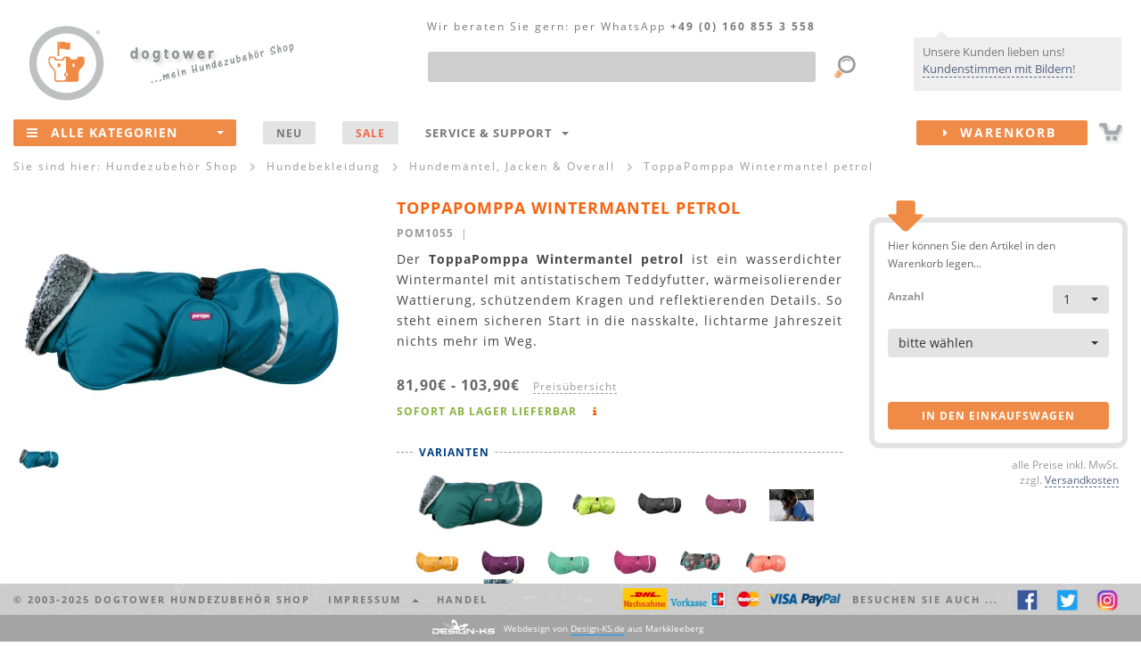

--- FILE ---
content_type: text/css
request_url: https://www.dogtower.de/css/modal.v2.css
body_size: 2102
content:
.nyroModalBg {
	position: fixed;
	overflow: hidden;
	top: 0;
	left: 0;
	height: 100%;
	width: 100%;
	background: #fff;
	opacity: 0.95;
	z-index:10000;
}
.nmReposition {
	position: absolute;
}
.nyroModalCloseButton {
	z-index:10002;
	top: -22px;
	right: -22px;
	width: 36px;
	height: 36px;
	text-indent: -9999em;
	background: url(/img/close.png);
}
.nyroModalTitle {
	top: -26px;
	left: 0;
	margin: 0;
    font-size: 1.1em;
	color: #ddd;
}
.nyroModalCont {
	position: absolute;
	border: 6px solid #e3e3e3;
	border-radius:4px;
	/* margin: 25px; */
	padding:15px;
	background: #fff;
	min-height:250px;
	z-index:10001;
}
.nyroModalCont iframe {
	width: 600px;
	height: 400px;
}
.nyroModalError {
	border: 6px solid #e3e3e3;
	border-radius:4px;
	color:red;
	font-weight:bold;
	text-align:center;
	line-height:100px;
	min-width: 400px;
	min-height: 200px;
}
.nyroModalError div {
	min-width: 0;
	min-height: 0;
	padding: 10px;
}
.nyroModalLink, .nyroModalDom, .nyroModalForm, .nyroModalFormFile {
	position: relative;
	padding: 10px;
	min-height: 250px;
	min-width: 250px;
	max-width: 1000px;
}
.nyroModalImage, .nyroModalSwf, .nyroModalIframe, .nyroModalIframeForm {
	position: relative;
	overflow: hidden;
}
.nyroModalImage img {
    vertical-align: top;
}
.nyroModalHidden {
	left: -9999em;
	top: -9999em;
}
.nyroModalLoad {
	position: absolute;
	width: 400px;
	height: 200px;
	background: #fff url(/img/ajaxLoader.gif) no-repeat center;
	padding: 0;
}
.nyroModalPrev, .nyroModalNext {
	outline: none;
	position: absolute;
	top: 0;
	height: 60%;
	width: 150px;
	min-height: 50px;
	max-height: 300px;
	cursor: pointer;
	text-indent: -9999em;
	background: transparent url('[data-uri]') left 20% no-repeat;
}
.nyroModalImage .nyroModalPrev, .nyroModalImage .nyroModalNext {
	height: 100%;
	width: 40%;
	max-height: none;
}
.nyroModalPrev {
	left: 0;
}
.nyroModalPrev:hover {
	background-image: url(/img/prev.gif);
}
.nyroModalNext {
	right: 0;
	background-position: right 20%;
}
.nyroModalNext:hover {
	background-position: right 20%;
	background-image: url(/img/next.gif);
}

--- FILE ---
content_type: text/css
request_url: https://www.dogtower.de/css/slider.layout.css
body_size: 13894
content:

/* ############### INDEX SLIDER ############### */

/* MAIN SLIDE */

.promo1 .slide-wrapper {
	background-color: #f3f3f3;
	box-shadow: 2px 2px 3px #CCC; 
	-moz-box-shadow: 2px 2px 3px #CCC;
	-webkit-box-shadow: 2px 2px 3px #CCC;
}

.promo1 .slide {
	background-color: #f3f3f3;
	border-radius: 3px;
	-moz-border-radius: 3px;
	-webkit-border-radius: 3px;
}

/* SLIDE ARROWS */

.promo1 .slide-arrows a {
	background: url(/img/slider/arrows.png) no-repeat;
	width: 38px;
	height: 38px;
	top: 50%;
	margin-top: -19px;
}

.promo1 .slide-arrows a.previous {
	left: 20px;
}

.promo1 .slide-arrows a.next {
	right: 20px;
	background-position: -38px 0;
}

/* SLIDESHOW CONTROLS */

.promo1 .slideshow-controls {
	background: url(/img/slider/playpause.png) no-repeat;
	width: 38px;
	height: 38px;
	top: 50%;
	left: 50%;
	margin-top: -19px;
	margin-left: -19px;
}

.promo1 .slideshow-controls.pause {
	background-position: 0 0;
}

.promo1 .slideshow-controls.play {
	background-position: -38px 0;
}

/* TIMER ANIMATION */

.promo1 .timer-animation {
	top: 20px;
	right: 20px;
}

/* SLIDE CAPTION */

.promo1 .caption-container .background {
	background-color: #000;
	width: 100%;
	height: 100%;
}

.promo1 .caption-container .caption {
	color: #FFF;
	margin: 0;
	padding: 8px;
	font-size: 16px;
	line-height: 1;
}

/* SLIDE BUTTONS/BULLETS */

/* main container of the navigation buttons */
.promo1 .slide-buttons {
	margin-top: 40px;
}


/* 
 left, right and middle of the main container 
 for this skin, these elements are not styled by default
 feel free to add your own styling
*/
.promo1 .slide-buttons .left, 
.promo1 .slide-buttons .right {
}


.promo1 .slide-buttons .left {
}


.promo1 .slide-buttons .middle {
}


.promo1 .slide-buttons .right {
}


/* this contains the buttons */
.promo1 .slide-buttons .buttons-inner {
}

/* this is a button */
.promo1 .slide-buttons .buttons-inner a {
	background: url(/img/slider/buttons.png) no-repeat;
	background-position: 0 0;
	width: 14px;
	height: 14px;
	margin: 0 2px;
}

.promo1 .slide-buttons .buttons-inner a.over {
	background-position: -14px 0; 
}

.promo1 .slide-buttons .buttons-inner a.select {
	background-position: -28px 0; 
}

/* this is used to style the numbers from within the buttons, when they are used */
.promo1 .slide-buttons .buttons-inner a .number {
	margin-top: 2px;
	font-size: 9px;
	line-height: 11px;
	color: #666;
}

.promo1 .slide-buttons .buttons-inner a.over .number {
	font-size: 8px;
	color: #FFF;
}

.promo1 .slide-buttons .buttons-inner a.select .number {
	font-size: 8px;
	color: #FFF;
}

/* 
 applied to the thumbnail when the thumbnail is used only as a tooltip
 sets the distance between the button and the thumbnail
*/
.promo1 .slide-buttons .buttons-inner .thumbnail-wrapper {
	margin-bottom: 10px;
}

/* THUMBNAIL */

.promo1 .thumbnail {
	font-size: 12px;
	color: #666;
	padding: 3px;
}

.promo1 .thumbnail .title {
	padding: 5px;
	font-style: italic;
}

.promo1 .thumbnail .description {
	padding: 5px;
}

.promo1 .thumbnail.over .title,
.promo1 .thumbnail.select .title {
	text-decoration: underline;
}

/* THUMBNAIL SCROLLER */

.promo1 .thumbnail-scroller.horizontal {
	bottom: 0;
	left: 0;
	margin-top: 10px;
}

.promo1 .thumbnail-scroller.horizontal.overlay {
	bottom: 80px;
	margin-top: 0;
}

.promo1 .thumbnail-scroller.vertical {
	right: 0;
	top: 0;
	margin-left: 10px;
}

.promo1 .thumbnail-scroller.vertical.overlay {
	right: 80px;
	margin-left: 0;
}

.promo1 .thumbnail-scroller.horizontal .thumbnail-wrapper {
	margin: 0 5px;
	padding: 0;
}

.promo1 .thumbnail-scroller.vertical .thumbnail-wrapper {
	margin: 5px 0;
	padding: 0;
}

.promo1 .thumbnail-scroller.horizontal .thumbnail {
	border-top: 4px solid transparent;
}

.promo1 .thumbnail-scroller.horizontal .thumbnail.over,
.promo1 .thumbnail-scroller.horizontal .thumbnail.select {
	background-color: #FFF;
	border-top: 4px solid #D0D0D0;
}

.promo1  .thumbnail-scroller.vertical .thumbnail {
	border-left: 4px solid transparent;
}

.promo1 .thumbnail-scroller.vertical .thumbnail.over,
.promo1 .thumbnail-scroller.vertical .thumbnail.select {
	background-color: #FFF;
	border-left: 4px solid #D0D0D0;
}

/* THUMBNAIL SCROLLBAR ARROWS */

.promo1 .thumbnail-scroller .arrows a {
	background: url(/img/slider/arrows.png) no-repeat;
	width: 38px;
	height: 38px;
}

.promo1 .thumbnail-scroller.vertical .arrows a {
	background: url(/img/slider/arrows_v.png) no-repeat;
}

.promo1 .thumbnail-scroller .arrows a.next {
	background-position: -38px 0;
}

.promo1 .thumbnail-scroller.horizontal .arrows a.previous {
	left: 0;
}

.promo1 .thumbnail-scroller.horizontal .arrows a.next {
	right: 0;
}

.promo1 .thumbnail-scroller.vertical .arrows a.previous {
	top: 0;
}

.promo1 .thumbnail-scroller.vertical .arrows a.next {
	bottom: 0;
}


/* THUMBNAIL SCROLLBAR BUTTONS */

.promo1 .thumbnail-scroller .buttons a {
	background: url(/img/slider/buttons_small.png) no-repeat;
	background-position: 0 0; 
	width: 10px;
	height: 10px;
	margin: 2px;
}


.promo1 .thumbnail-scroller .buttons a.over {
	background-position: -10px 0; 
}


.promo1 .thumbnail-scroller .buttons a.select {
	background-position: -20px 0; 
}


.promo1 .thumbnail-scroller.horizontal .buttons {
	margin-top: 0;
}


.promo1 .thumbnail-scroller.vertical .buttons {
	margin-left: 0;
}

/* END OF THUMBNAIL SCROLLBAR BUTTONS */


/* THUMBNAIL SCROLLBAR SCROLLBAR */

.promo1 .thumbnail-scroller.horizontal .scrollbar {
	margin-top: 30px;
}


.promo1 .thumbnail-scroller.vertical .scrollbar {
	margin-left: 30px;
}

/* END OF THUMBNAIL SCROLLBAR SCROLLBAR */

/* END OF THUMBNAIL SCROLLER */


/* TOOLTIP */

.advanced-slider-tooltip {
	background-color: #DDD;
	margin-bottom: 20px;
	border: #EEE solid 4px;
	border-radius: 8px;
	-moz-border-radius: 8px;
	-webkit-border-radius: 8px;
}

.advanced-slider-tooltip .content {
	color: #999;
	padding: 10px;
	margin: 0;
}



/* ############### DETAILSEITE SLIDER: Produkt ############### */

#produktslider {
	margin:0 0 20px 0;
}

/* MAIN SLIDE */

.produkt1 .slide-wrapper {
	background-color: #fff;
}

.produkt1 .slide {
	background-color: #FFF;
	border-radius: 3px;
	-moz-border-radius: 3px;
	-webkit-border-radius: 3px;
}

/* END OF MAIN SLIDE */

/* SLIDE ARROWS */

.produkt1 .slide-arrows a {
	background: url(/img/arrows.png) no-repeat;
	width: 38px;
	height: 38px;
	top: 50%;
	margin-top: -19px;
}

.produkt1 .slide-arrows a.previous {
	left: 20px;
}

.produkt1 .slide-arrows a.next {
	right: 20px;
	background-position: -38px 0;
}

/* END SLIDE ARROWS */

/* THUMBNAIL */

.produkt1 .thumbnail {
	/* font-size: 12px;
	color: #666; */
	padding:5px 3px 3px 3px;
	border:none;
	border-radius: 3px;
	-moz-border-radius: 3px;
	-webkit-border-radius: 3px;
}

/* END OF THUMBNAIL */

/* THUMBNAIL SCROLLER */

.produkt1 .thumbnail-scroller.horizontal {
	bottom: 0;
	left: 0;
	margin-top: 10px;
}

.produkt1 .thumbnail-scroller.horizontal.overlay {
	bottom: 80px;
	margin-top: 0;
}

.produkt1 .thumbnail-scroller.horizontal .thumbnail-wrapper {
	margin: 0 5px;
	padding: 0;
}

.produkt1 .thumbnail-scroller.horizontal .thumbnail {
	border-top: 4px solid transparent;
}

.produkt1 .thumbnail-scroller.horizontal .thumbnail.over,
.produkt1 .thumbnail-scroller.horizontal .thumbnail.select {
	background-color: #FFF;
	/* border-top: 4px solid red; */
}

/* THUMBNAIL SCROLLBAR ARROWS */

.produkt1 .thumbnail-scroller .arrows a {
	background:red;
	width: 20px;
	height: 20px;
}

.produkt1 .thumbnail-scroller.horizontal .arrows a.previous {
	background:url(/img/arrz.png) no-repeat center;
	left: 345px;
}

.produkt1 .thumbnail-scroller.horizontal .arrows a.next {
	background:url(/img/arrv.png) no-repeat center;
	left: 375px;
}


/* ############### DETAILSEITE SLIDER: Kundenbilder ############### */


/* MAIN SLIDE */

.kunden1 .slide-wrapper {
	border-radius: 3px;
	-moz-border-radius: 3px;
	-webkit-border-radius: 3px;
}

.kunden1 .slide {
	border-radius: 3px;
	-moz-border-radius: 3px;
	-webkit-border-radius: 3px;
}

/* END OF MAIN SLIDE */


/* SLIDE ARROWS */

.kunden1 .slide-arrows a {
	background: url(/img/slider/arrows.png) no-repeat;
	width: 38px;
	height: 38px;
	top: 50%;
	margin-top: -19px;
}


.kunden1 .slide-arrows a.previous {
	left: 20px;
}


.kunden1 .slide-arrows a.next {
	right: 20px;
	background-position: -38px 0;
}

/* END SLIDE ARROWS */


/* SLIDESHOW CONTROLS */

.kunden1 .slideshow-controls {
	background: url(/img/slider/playpause.png) no-repeat;
	width: 38px;
	height: 38px;
	top: 50%;
	left: 50%;
	margin-top: -19px;
	margin-left: -19px;
}


.kunden1 .slideshow-controls.pause {
	background-position: 0 0;
}


.kunden1 .slideshow-controls.play {
	background-position: -38px 0;
}

/* END OF SLIDESHOW CONTROLS */


/* TIMER ANIMATION */

.kunden1 .timer-animation {
	top: 20px;
	right: 20px;
}

/* END OF TIMER ANIMATION */


/* SLIDE CAPTION */

.kunden1 .caption-container .background {
	background-color: #000;
	width: 100%;
	height: 100%;
}


.kunden1 .caption-container .caption {
	color: #FFF;
	margin: 0;
	padding: 8px;
	font-size: 16px;
	line-height: 1;
}

/* END OF SLIDE CAPTION */


/* SLIDE BUTTONS/BULLETS */

/* main container of the navigation buttons */
.kunden1 .slide-buttons {
	margin-top: 40px;
}


/* 
 left, right and middle of the main container 
 for this skin, these elements are not styled by default
 feel free to add your own styling
*/
.kunden1 .slide-buttons .left, 
.kunden1 .slide-buttons .right {
}


.kunden1 .slide-buttons .left {
}


.kunden1 .slide-buttons .middle {
}


.kunden1 .slide-buttons .right {
}


/* this contains the buttons */
.kunden1 .slide-buttons .buttons-inner {
}


/* this is a button */
.kunden1 .slide-buttons .buttons-inner a {
	background: url(/img/slider/buttons.png) no-repeat;
	background-position: 0 0;
	width: 14px;
	height: 14px;
	margin: 0 2px;
}


.kunden1 .slide-buttons .buttons-inner a.over {
	background-position: -14px 0; 
}


.kunden1 .slide-buttons .buttons-inner a.select {
	background-position: -28px 0; 
}


/* this is used to style the numbers from within the buttons, when they are used */
.kunden1 .slide-buttons .buttons-inner a .number {
	margin-top: 2px;
	font-size: 9px;
	line-height: 11px;
	color: #666;
}


.kunden1 .slide-buttons .buttons-inner a.over .number {
	font-size: 8px;
	color: #FFF;
}


.kunden1 .slide-buttons .buttons-inner a.select .number {
	font-size: 8px;
	color: #FFF;
}


/* 
 applied to the thumbnail when the thumbnail is used only as a tooltip
 sets the distance between the button and the thumbnail
*/
.kunden1 .slide-buttons .buttons-inner .thumbnail-wrapper {
	margin-bottom: 10px;
}

/* END OF SLIDE BUTTONS/BULLETS */


/* THUMBNAIL */

.kunden1 .thumbnail {
	font-size: 12px;
	color: #666;
	padding: 3px;
}


.kunden1 .thumbnail .title {
	padding: 5px;
	font-style: italic;
}


.kunden1 .thumbnail .description {
	padding: 5px;
}


.kunden1 .thumbnail.over .title,
.kunden1 .thumbnail.select .title {
	text-decoration: underline;
}

/* END OF THUMBNAIL */


/* THUMBNAIL SCROLLER */

.kunden1 .thumbnail-scroller.horizontal {
	bottom: 0;
	left: 0;
	margin-top: 10px;
}


.kunden1 .thumbnail-scroller.horizontal.overlay {
	bottom: 80px;
	margin-top: 0;
}


.kunden1 .thumbnail-scroller.vertical {
	right: 0;
	top: 0;
	margin-left: 10px;
}


.kunden1 .thumbnail-scroller.vertical.overlay {
	right: 80px;
	margin-left: 0;
}


.kunden1 .thumbnail-scroller.horizontal .thumbnail-wrapper {
	margin: 0 5px;
	padding: 0;
}


.kunden1 .thumbnail-scroller.vertical .thumbnail-wrapper {
	margin: 5px 0;
	padding: 0;
}


.kunden1 .thumbnail-scroller.horizontal .thumbnail {
	border-top: 4px solid transparent;
}


.kunden1 .thumbnail-scroller.horizontal .thumbnail.over,
.kunden1 .thumbnail-scroller.horizontal .thumbnail.select {
	background-color: #FFF;
	border-top: 4px solid #D0D0D0;
}


.kunden1  .thumbnail-scroller.vertical .thumbnail {
	border-left: 4px solid transparent;
}


.kunden1 .thumbnail-scroller.vertical .thumbnail.over,
.kunden1 .thumbnail-scroller.vertical .thumbnail.select {
	background-color: #FFF;
	border-left: 4px solid #D0D0D0;
}



/* THUMBNAIL SCROLLBAR ARROWS */

.kunden1 .thumbnail-scroller .arrows a {
	background: url(/img/slider/arrows.png) no-repeat;
	width: 38px;
	height: 38px;
}


.kunden1 .thumbnail-scroller.vertical .arrows a {
	background: url(/img/slider/arrows_v.png) no-repeat;
}


.kunden1 .thumbnail-scroller .arrows a.next {
	background-position: -38px 0;
}


.kunden1 .thumbnail-scroller.horizontal .arrows a.previous {
	left: 0;
}


.kunden1 .thumbnail-scroller.horizontal .arrows a.next {
	right: 0;
}


.kunden1 .thumbnail-scroller.vertical .arrows a.previous {
	top: 0;
}


.kunden1 .thumbnail-scroller.vertical .arrows a.next {
	bottom: 0;
}

/* END OF THUMBNAIL SCROLLBAR ARROWS */


/* THUMBNAIL SCROLLBAR BUTTONS */

.kunden1 .thumbnail-scroller .buttons a {
	background: url(/img/slider/buttons_small.png) no-repeat;
	background-position: 0 0; 
	width: 10px;
	height: 10px;
	margin: 2px;
}


.kunden1 .thumbnail-scroller .buttons a.over {
	background-position: -10px 0; 
}


.kunden1 .thumbnail-scroller .buttons a.select {
	background-position: -20px 0; 
}


.kunden1 .thumbnail-scroller.horizontal .buttons {
	margin-top: 0;
}


.kunden1 .thumbnail-scroller.vertical .buttons {
	margin-left: 0;
}

/* END OF THUMBNAIL SCROLLBAR BUTTONS */


/* THUMBNAIL SCROLLBAR SCROLLBAR */

.kunden1 .thumbnail-scroller.horizontal .scrollbar {
	margin-top: 30px;
}


.kunden1 .thumbnail-scroller.vertical .scrollbar {
	margin-left: 30px;
}

/* END OF THUMBNAIL SCROLLBAR SCROLLBAR */

/* END OF THUMBNAIL SCROLLER */


/* TOOLTIP 

.advanced-slider-tooltip {
	background-color: #DDD;
	margin-bottom: 20px;
	border: #EEE solid 4px;
	border-radius: 8px;
	-moz-border-radius: 8px;
	-webkit-border-radius: 8px;
}


.advanced-slider-tooltip .content {
	color: #999;
	padding: 10px;
	margin: 0;
}

 END OF TOOLTIP */

--- FILE ---
content_type: text/css
request_url: https://www.dogtower.de/css/shop.v4.css
body_size: 65218
content:
/* open-sans-regular - latin */
@font-face {
  font-family: 'Open Sans';
  font-style: normal;
  font-weight: 400;
  src: url('../fonts/open-sans-v17-latin-regular.eot'); /* IE9 Compat Modes */
  src: local('Open Sans Regular'), local('OpenSans-Regular'),
       url('../fonts/open-sans-v17-latin-regular.eot?#iefix') format('embedded-opentype'), /* IE6-IE8 */
       url('../fonts/open-sans-v17-latin-regular.woff2') format('woff2'), /* Super Modern Browsers */
       url('../fonts/open-sans-v17-latin-regular.woff') format('woff'), /* Modern Browsers */
       url('../fonts/open-sans-v17-latin-regular.ttf') format('truetype'), /* Safari, Android, iOS */
       url('../fonts/open-sans-v17-latin-regular.svg#OpenSans') format('svg'); /* Legacy iOS */
}

/* open-sans-italic - latin */
@font-face {
  font-family: 'Open Sans';
  font-style: italic;
  font-weight: 400;
  src: url('../fonts/open-sans-v17-latin-italic.eot'); /* IE9 Compat Modes */
  src: local('Open Sans Italic'), local('OpenSans-Italic'),
       url('../fonts/open-sans-v17-latin-italic.eot?#iefix') format('embedded-opentype'), /* IE6-IE8 */
       url('../fonts/open-sans-v17-latin-italic.woff2') format('woff2'), /* Super Modern Browsers */
       url('../fonts/open-sans-v17-latin-italic.woff') format('woff'), /* Modern Browsers */
       url('../fonts/open-sans-v17-latin-italic.ttf') format('truetype'), /* Safari, Android, iOS */
       url('../fonts/open-sans-v17-latin-italic.svg#OpenSans') format('svg'); /* Legacy iOS */
}

/* open-sans-600 - latin */
@font-face {
  font-family: 'Open Sans';
  font-style: normal;
  font-weight: 600;
  src: url('../fonts/open-sans-v17-latin-600.eot'); /* IE9 Compat Modes */
  src: local('Open Sans SemiBold'), local('OpenSans-SemiBold'),
       url('../fonts/open-sans-v17-latin-600.eot?#iefix') format('embedded-opentype'), /* IE6-IE8 */
       url('../fonts/open-sans-v17-latin-600.woff2') format('woff2'), /* Super Modern Browsers */
       url('../fonts/open-sans-v17-latin-600.woff') format('woff'), /* Modern Browsers */
       url('../fonts/open-sans-v17-latin-600.ttf') format('truetype'), /* Safari, Android, iOS */
       url('../fonts/open-sans-v17-latin-600.svg#OpenSans') format('svg'); /* Legacy iOS */
}

/* open-sans-700 - latin */
@font-face {
  font-family: 'Open Sans';
  font-style: normal;
  font-weight: 700;
  src: url('../fonts/open-sans-v17-latin-700.eot'); /* IE9 Compat Modes */
  src: local('Open Sans Bold'), local('OpenSans-Bold'),
       url('../fonts/open-sans-v17-latin-700.eot?#iefix') format('embedded-opentype'), /* IE6-IE8 */
       url('../fonts/open-sans-v17-latin-700.woff2') format('woff2'), /* Super Modern Browsers */
       url('../fonts/open-sans-v17-latin-700.woff') format('woff'), /* Modern Browsers */
       url('../fonts/open-sans-v17-latin-700.ttf') format('truetype'), /* Safari, Android, iOS */
       url('../fonts/open-sans-v17-latin-700.svg#OpenSans') format('svg'); /* Legacy iOS */
}

/* open-sans-600italic - latin */
@font-face {
  font-family: 'Open Sans';
  font-style: italic;
  font-weight: 600;
  src: url('../fonts/open-sans-v17-latin-600italic.eot'); /* IE9 Compat Modes */
  src: local('Open Sans SemiBold Italic'), local('OpenSans-SemiBoldItalic'),
       url('../fonts/open-sans-v17-latin-600italic.eot?#iefix') format('embedded-opentype'), /* IE6-IE8 */
       url('../fonts/open-sans-v17-latin-600italic.woff2') format('woff2'), /* Super Modern Browsers */
       url('../fonts/open-sans-v17-latin-600italic.woff') format('woff'), /* Modern Browsers */
       url('../fonts/open-sans-v17-latin-600italic.ttf') format('truetype'), /* Safari, Android, iOS */
       url('../fonts/open-sans-v17-latin-600italic.svg#OpenSans') format('svg'); /* Legacy iOS */
}

/* open-sans-700italic - latin */
@font-face {
  font-family: 'Open Sans';
  font-style: italic;
  font-weight: 700;
  src: url('../fonts/open-sans-v17-latin-700italic.eot'); /* IE9 Compat Modes */
  src: local('Open Sans Bold Italic'), local('OpenSans-BoldItalic'),
       url('../fonts/open-sans-v17-latin-700italic.eot?#iefix') format('embedded-opentype'), /* IE6-IE8 */
       url('../fonts/open-sans-v17-latin-700italic.woff2') format('woff2'), /* Super Modern Browsers */
       url('../fonts/open-sans-v17-latin-700italic.woff') format('woff'), /* Modern Browsers */
       url('../fonts/open-sans-v17-latin-700italic.ttf') format('truetype'), /* Safari, Android, iOS */
       url('../fonts/open-sans-v17-latin-700italic.svg#OpenSans') format('svg'); /* Legacy iOS */
}


body {
	padding-bottom:60px;
	font-family: 'Open Sans', sans-serif;
	font-size: 14px;
	line-height: 1.42857143;
	color: #454545;
	background-color: #fff;
}
/* Usercentrics */
#usercentrics-button .uc-banner-content {
    background-color: #EF8B46 !important;
}

#usercentrics-button .uc-btn-new.uc-btn-accept {
    background-color: #fff!important;
    color: #EF8B46 !important;
}
#usercentrics-button .uc-btn-new.uc-btn-deny {
    background-color: #fff!important;
    color: #EF8B46 !important;
}
#usercentrics-button .uc-btn-new.uc-btn-more {
    background-color: #fff!important;
    color: #EF8B46 !important;
}
#usercentrics-button #uc-consents-info-modal .uc-modal-header {
    background-color: #EF8B46 !important;
}
#usercentrics-button #uc-consents-info-modal .uc-modal-header .uc-info-modal-search-bar input {
    background-color: #EF8B46 !important;
    border: 1px solid #7c7b7b!important;
}
#usercentrics-button #uc-consents-info-modal .uc-modal-header .uc-info-modal-search-bar input:-moz-placeholder, #usercentrics-button #uc-consents-info-modal .uc-modal-header .uc-info-modal-search-bar input::placeholder {
    color: #fff !important;
}
#usercentrics-button #uc-consents-info-modal .uc-modal-footer .uc-save-settings-and-close-button {
    background-color: #EF8B46 !important;
}
#usercentrics-button #uc-consents-info-modal .uc-info-modal-sidebar {
    background-color: #fff!important;
}
#usercentrics-button #uc-consents-info-modal .uc-info-modal-sidebar .uc-powered-by {
    background-color: #fff!important;
}
.usercentrics-button.layout-1 .uc-corner-modal .uc-corner-modal-content .uc-card-header {
    background: #EF8B46 !important;
    background-color: #EF8B46 !important;
}
.usercentrics-button.layout-1 .uc-corner-modal .uc-corner-modal-content .uc-nav-tabs {
    background-color: #EF8B46 !important;
    background: #EF8B46 !important;
}
#uc-corner-modal a[href], #uc-center-modal a[href], #uc-banner-modal a[href], #uc-central-banner-modal a[href] {
    color: #EF8B46 !important;
}
.usercentrics-button .uc-corner-modal .uc-card-footer .uc-save-settings-button {
    background: #EF8B46 !important;
    background-color: #EF8B46 !important;
}
#bto-path-1, #ico_button_close-b {
    fill: #EF8B46 !important;
}
#speechbubble, #fingerprint {
   fill: #fff!important;
}

.infotxt.legal h2 {
    margin: 0;
    font-size: 18px;
    color: #526383;
    letter-spacing: 2px;
    padding: 20px 0 15px 0;
    text-transform: uppercase;
}
.infotxt.legal h3 {
    font-size: 15px;
    color: #000000;
}
.infotxt.legal ul {
  list-style: disc;
}

h1, h2, h3, h4, .fett,
#NAValle, #NAVneu, #NAVsale,#NAVsupport, #NAVwarenkorb,
#NAVtel nobr {
	font-weight:bold;
}

h1 {
	margin:0;
	font-size:18px;
	color:#f7640f;
	letter-spacing:1px;
	padding:0 0 10px 0;
	text-transform:uppercase;
}

#intro {
	line-height:170%;
	padding:0 0 30px 0;
	letter-spacing:1px;
	text-align:justify;
}

h2 {
	margin:0;
	font-size:15px;
	color:#526383;
	letter-spacing:2px;
	padding:20px 0 15px 0;
	text-transform:uppercase;
}

h4 {
	margin:0;
	font-size:12px;
	color:#526383;
	letter-spacing:2px;
	padding:20px 0 15px 0;
	text-transform:uppercase;
}

p {
	line-height:170%;
	letter-spacing:1px;
}

a {
	color:#526383;
}

a.da {
	text-decoration:none;
	border-bottom:1px dashed #526383;
}

.blass { color:#787878; }


.cap1 {
	float:left; background:#eee; width:35px; height:35px; margin: 5px 15px 0 0;border-radius:2px;
	text-align:center;
	line-height:35px;
	color:#f7640f;
	font-size:140%;
}
.cap1 i {
	opacity:0.8;
}


.kwrap div {
	padding:5px 0 15px 0;
	line-height:150%;
	text-transform:uppercase;
	color:#aaa;
	font-size:90%;
}

a.dk {
	text-decoration:none;
	color:#aaa;
	border-bottom:1px dashed #ccc;
}

.sml1 {
	font-size: 75%;
}

.sml2, .xsmall {
	font-size: 70%;
}

.lrg1 {
  font-size: 110%;
}

.lrg2 {
  font-size: 120%;
}


.sp30 {
	padding-top:30px;
}
.spc30 {
	height:30px;
}

.infotxt {
	letter-spacing:1px;
	line-height:20px;
	text-align:justify;
	padding:0 0 30px 0;
}

/* --- -- - tooltips - -- --- */

.tt {}
.tti {}

.ttc { display:none; }


/* ----- ---- --- -- - LAYOUT - -- --- ---- ----- */

.LCRtop {
	height:110px;
}

.LC > .L, .LCR > .L, .LCRkat > .L  {
    position: relative;
    top: 0;
    left:auto;
    width: 250px;
	 float:left;
}

.LCR > .R, .LCRkat > .R, .CR > .R {
    position: relative;
    top: 0;
    left:auto;
	 float:right;
}

.LCR > .R, .LCRkat > .R {
    width: 220px;
}

.CR > .R {
    width: 240px;
}

.LCRtop > .L  {
	position: relative;
	top: 0;
	left:auto;
	width: 430px;
	float:left;
}

/* rot */
@media (max-width: 767px) {
	.LC > .C, .LCR > .C, .CR > .C {
    	/* min-width:650px; */
	}

	.LCRkat > .C {
		margin:0 0 0 0;
	}
}

/* rot */
@media (min-width: 768px) {
	.LC > .C, .LCR > .C  {
    	margin-left:280px;
	}

	.LCR > .C {
    	margin-right:240px;
	}

	.CR > .C {
    	margin-right:260px;
	}

	.LCRkat > .C {
		margin:0 0 0 280px;
	}
}

/* orange */
@media (max-width: 992px) {
	.LCRtop > .R {
	    display:none;
	}

	.LCRtop > .C {
		margin:0 0 0 430px;
	}
}

/* blau */
@media (min-width: 992px) {
	.LCRtop > .R {
	    position: relative;
	    top: 0;
	    left:auto;
	    width: 255px;
		 float:right;
	}

	.LCRkat > .C {
		margin:0 0 0 280px;
	}

	.LCRtop > .C {
		margin:0 255px 0 430px;
	}
}

/* grün */
@media (min-width: 1200px){
	.LCRkat > .C {
		margin:0 238px 0 280px;
	}
}

.left {float:left;}

.right {float:right;}

.clear {
	clear: both;
}


div.rhl {
	font-weight:bold;
	color:#526383;
	letter-spacing:2px;
	padding:40px 0 0 0;
	text-transform:uppercase;
}

.indexbannerL {
	padding-left:0;
}
.indexbannerL div, .indexbannerR div {
	-webkit-box-shadow: 2px 3px 3px rgba(0, 0, 0, .175);
	box-shadow: 2px 3px 3px rgba(0, 0, 0, .175);
	border-radius:2px;
	overflow:hidden;
	max-height:200px;
	margin-bottom:10px;
}

.indexbannerL img, .indexbannerR img {
	width:100%;border:none;
}

@media (max-width: 1200px) {
.indexbannerL {
	padding-right:0;
}}
.indexbannerR {
	padding-right:0;
}

/* ##### MISC ##### */

/* HTML5 display-role reset for older browsers */
article, aside, details, figcaption, figure, footer, header, hgroup, menu, nav, section {display: block;}
body {line-height: 1;}
ol, ul {list-style: none;}
blockquote, q {quotes: none;}
blockquote:before, blockquote:after,q:before, q:after {content: '';	content: none;}
table {border-collapse: collapse; border-spacing: 0;}

/* scrollbalken im IE immer sichtbar, überdeckt sonst ggf. Seitenelemente*/
@-ms-viewport {
	width: auto !important;
	-ms-overflow-style property
}

/* mouseover für bootstrap 3 Navigation ab Breite von 767px, */
/* ggf. für mobile Endgeräte ausschalten */

@media (min-width: 767px) {
	ul.nav li.dropdown:hover ul.dropdown-menu,
	ul.nav li.multi-dropdown:hover ul.multi-level {
		display: block;
		margin-top:0px
	}
	.dropdown-toggle {cursor:pointer !important;}
}



/* ------ Sprechblasen -------- */

span.triangle {
	background: #eee;
	display: block;
	width: 12px;
	height: 12px;
	position: absolute;
	-webkit-transform: rotate(45deg);
      -moz-transform: rotate(45deg);
       -ms-transform: rotate(45deg);
        -o-transform: rotate(45deg);
           transform: rotate(45deg);
}

span.pos1 { bottom: -5px; left: 25px; }
span.pos2 { top: 25px; left: -5px; }
span.pos3 { top: -5px; left: 25px; }
span.pos4 { top: 25px; right: -5px; }

span.trio {
   background: #EF8A45;
   display: block;
   width: 12px;
   height: 12px;
   position: absolute;
   -webkit-transform: rotate(45deg);
      -moz-transform: rotate(45deg);
       -ms-transform: rotate(45deg);
        -o-transform: rotate(45deg);
           transform: rotate(45deg);
}

#infobubble {
	position:absolute;
	top:28px;
	right:7px;
	width:233px;
	height:60px;
	background:#efeeee;
	border-radius:2px;
	-webkit-border-radius:2px;
	-moz-border-radius:2px;
	font-size:95%;
}

#infobubble div {
	padding:7px 10px;
	color:#787878;
	line-height:150%;
}

#infobubble a {
	text-decoration:none;
	border-bottom:1px dashed #526383;
}

/* ----------------- */

#widerruf {
	line-height:150%;
	/* letter-spacing:1px;
	text-align:justify; */
}

ul.wdr {
	padding:0;
	margin:0;
}

ul.wdr li {
	list-style:none;
	margin:20px 0;
	/* padding:0 0 0 25px; */
}

ul.wdr a {
	line-height:25px;
}

/* ----------------- */

.cod {
	padding:30px 0 0 0;
}

.cod1 {
	background:url(/img/dhl.v2.gif) no-repeat -13px -5px;
	height:15px;
}

.cod2 {
	background:url(/img/dhl.v1.gif) no-repeat 0px 0px;
	height:50px;
	border-radius:3px;
	-webkit-border-radius:3px;
	-moz-border-radius:3px;
	margin-top:5px;
}

/* ##### HEADER ##### */

#head {
	margin:0 auto;
}

#logo {
	width:90px;
	height:90px;
	border:none;
	position:absolute;
	top:12px;
	/* left:85px; */
	left:15px;
}

#meinshop {
	width:197px;
	height:64px;
	border:none;
	position:absolute;
	top:25px;
	/* left:203px; */
	left:125px;
}

/* ##### STICKY HEADER (NAV) ##### */

header {
	height:50px;
	background:#fff;
	z-index:90;
}

#menu {
	z-index:90;/*
	padding-left:0;
	padding-right:0; */
}

#menu.affix {
	position:fixed;
	top:0;
	width:100%;
	/* background-image: -webkit-linear-gradient(top left, #ff7e21 0%, #EF8B46 100%);
	background-image: -moz-linear-gradient(right bottom, #ff7e21 0%, #EF8B46 100%);
	background-image: -o-linear-gradient(#ff7e21 0%, #EF8B46 100%);
	background-image: linear-gradient(#ff7e21 0%, #EF8B46 100%);
	background:linear-gradient(to bottom left, #ff7e21, #EF8B46);
	filter: progid:DXImageTransform.Microsoft.gradient(startColorstr='#ff7e21', endColorstr='#EF8B46'); */
	background:#EF8B46 url(/img/bgr.png) ;
}

/* ##### NAVIGATION (DESIGN:fp1) ##### */

.navbar {
	margin-bottom:0;
}

#menu .navbar-nav {
	margin: 10px 0 0 -15px;
}

.navbar-right {
	margin: 10px -15px 0 0;
}

.navbar-brand {
  float: left;
  height: 50px;
  padding: 5px 20px 0 0;
  font-size: 18px;
  line-height: 20px;
}

.navbar-fp1 {
  border:none;
  z-index: 90;
  border-radius: 0px;
  margin:0 auto;
  /* padding:0 15px; */
  padding:0;
}

.navbar-fp1 .navbar-brand {
  color: #777;
}
.navbar-fp1 .navbar-brand:hover,
.navbar-fp1 .navbar-brand:focus {
  color: #5e5e5e;
  background-color: transparent;
}
.navbar-fp1 .navbar-text {
  color: #777;
}
.navbar-fp1 .navbar-nav > li > a {
  color: #777;
}
.navbar-fp1 .navbar-nav > li > a:hover,
.navbar-fp1 .navbar-nav > li > a:focus {
  color: #333;
  background-color: transparent;
}
.navbar-fp1 .navbar-nav > .active > a,
.navbar-fp1 .navbar-nav > .active > a:hover,
.navbar-fp1 .navbar-nav > .active > a:focus {
  color: #555;
  background-color: #e7e7e7;
}
.navbar-fp1 .navbar-nav > .disabled > a,
.navbar-fp1 .navbar-nav > .disabled > a:hover,
.navbar-fp1 .navbar-nav > .disabled > a:focus {
  color: #ccc;
  background-color: transparent;
}
.navbar-fp1 .navbar-toggle {
  /* border-color: #ddd; */
  border:none;
  padding:0;
  margin-right:2px;
  color:#999;
}
.navbar-fp1 .navbar-toggle:hover,
.navbar-fp1 .navbar-toggle:focus {
  background-color: transparent;
  color:#808080;
}
.navbar-fp1 .navbar-toggle .icon-bar {
  background-color: #888;
}
.navbar-fp1 .navbar-collapse,
.navbar-fp1 .navbar-form {
  border-color: #e7e7e7;
}
.navbar-fp1 .navbar-nav > .open > a,
.navbar-fp1 .navbar-nav > .open > a:hover,
.navbar-fp1 .navbar-nav > .open > a:focus {
  color: #555;
  background-color: #e7e7e7;
}

@media (max-width: 767px) {
  .navbar-fp1 .navbar-nav .open .dropdown-menu > li > a {
    color: #777;
  }
  .navbar-fp1 .navbar-nav .open .dropdown-menu > li > a:hover,
  .navbar-fp1 .navbar-nav .open .dropdown-menu > li > a:focus {
    color: #333;
    background-color: transparent;
  }
  .navbar-fp1 .navbar-nav .open .dropdown-menu > .active > a,
  .navbar-fp1 .navbar-nav .open .dropdown-menu > .active > a:hover,
  .navbar-fp1 .navbar-nav .open .dropdown-menu > .active > a:focus {
    color: #555;
    background-color: #e7e7e7;
  }
  .navbar-fp1 .navbar-nav .open .dropdown-menu > .disabled > a,
  .navbar-fp1 .navbar-nav .open .dropdown-menu > .disabled > a:hover,
  .navbar-fp1 .navbar-nav .open .dropdown-menu > .disabled > a:focus {
    color: #ccc;
    background-color: transparent;
  }
}

.navbar-fp1 .navbar-link {
  color: #777;
}
.navbar-fp1 .navbar-link:hover {
  color: #333;
}
.navbar-fp1 .btn-link {
  color: #777;
}
.navbar-fp1 .btn-link:hover,
.navbar-fp1 .btn-link:focus {
  color: #333;
}
.navbar-fp1 .btn-link[disabled]:hover,
fieldset[disabled] .navbar-fp1 .btn-link:hover,
.navbar-fp1 .btn-link[disabled]:focus,
fieldset[disabled] .navbar-fp1 .btn-link:focus {
  color: #ccc;
}

@media (min-width: 768px) {

	#NAValle {
		background:#EF8B46;
		color:#fefefe;
		letter-spacing:1px;
		text-transform:uppercase;
		width:250px;
		margin:0 30px 0 0;
		padding-top: 5px;
	  	padding-bottom: 5px;
	  	line-height: 20px;
		border-radius: 2px;
		position:relative;
	}


	#NAValle .fa {
		margin:0 14px 0 0;
	}

	#NAValle span.dropdownarrow {
		position:absolute;
		right:14px;
		top:4px;
	}

	#NAVneu, #NAVsale {
		font-size: 85%;
		background:#e3e3e3;
		letter-spacing:1px;
		margin:2px 30px 0 0;
		padding-top: 3px;
	  	padding-bottom: 3px;
	  	line-height: 20px;
		border-radius: 2px;
	}

	#NAVsale {
		color:#F26542;
	}

	#NAVsupport {
		font-size: 95%;
		margin:0;
		letter-spacing:1px;
		padding: 5px 0px;
	  	line-height: 20px;
		text-transform:uppercase;
	}

	#NAVwarenkorb {
		background:#EF8B46;
		color:#fefefe;
		letter-spacing:2px;
		text-transform:uppercase;
		margin:1px 30px 0 0;
		padding-top: 3px;
	  	padding-bottom: 3px;
		padding-right:35px;
		padding-left:30px;
	  	line-height: 22px;
		border-radius: 2px;
		position:relative;
	}

	#NAVwarenkorb span {
		position:absolute;
		right:-40px;
		top:0px;
		width:40px;
		height:30px;
		background:url(/img/nav.cart.png) no-repeat;
	}

	#NAVtel {
		position:absolute;
		top:10px;
		right:95px;
		text-align:right;
		letter-spacing:2px;
		color:#787878;
		font-size:85%;
	}

	#NAV1 > li > a, #NAV2 > li > a,
	#NAV1 > li > ul > li > a, #NAV2 > li > ul > li > a,
	#NAV1 > li > ul > li > ul > li > a {
	/* #NAV1 li a, #NAV2 li a { */
  		padding-top:8px;
  		padding-bottom:8px;
		padding-left:15px;
		letter-spacing:1px;
	}

	#NAV1 > li > ul, #NAV1 > li > ul > li > ul,
	#NAV2 > li > ul, #NAV2 > li > ul > li > ul {
		border-top:3px solid #EF8B46;
		border-radius:0px 0px 2px 2px;
		margin-top:-8px;
		width:275px;
	}

	#NAVs2 {	}

	.NAVsubtext {
		font-size:10px;
		color:#999;
	}

	#NAV1, #NAV2, #NAV3, #NAVs2dropdown {
		border-top:3px solid #EF8B46;
		margin-top:-3px;
	}

	.dropdown-menu {
		background:#fcfcfc;
		-webkit-box-shadow: 2px 3px 3px rgba(0, 0, 0, .175);
              box-shadow: 2px 3px 3px rgba(0, 0, 0, .175);
	}

	#NAV1, #NAV2, #NAV1 ul {
		width:250px;
	}

	#NAV3 {
		margin-right:30px;
		min-width:250px;
		background:#fff;
	}

	#NAVs2wrap {
		display:none;
	}

	#NAVs2dropdown {
		margin:-14px 210px 0 0;
	}

	#menu.affix .navbar-fp1 {
		/* -webkit-box-shadow:inset 0 -3px 3px rgba(200, 200, 200, .175);
              box-shadow:inset 0 -3px 3px rgba(200, 200, 200, .175); */
	}

	#menu.affix #NAValle {
		background:transparent; /* #e3e3e3; */
		color:#fefefe;
		/*  -webkit-box-shadow: 1px 2px 2px rgba(100, 100, 100, .175);
              box-shadow: 1px 2px 2px rgba(100, 100, 100, .175); */
	}

	#menu.affix #NAVneu, #menu.affix #NAVsale {
		background:transparent;color:#fefefe;
	}

	#menu.affix #NAVsupport {
		color:#fcfcfc;
	}

	#menu.affix #NAVwarenkorb {
		background:transparent;
		color:#fefefe;
		/* -webkit-box-shadow: 2px 3px 3px rgba(100, 100, 100, .175);
              box-shadow: 2px 3px 3px rgba(100, 100, 100, .175);
		-webkit-box-shadow: 1px 2px 2px rgba(100, 100, 100, .175);
              box-shadow: 1px 2px 2px rgba(100, 100, 100, .175);*/
	}

	#menu.affix #NAVwarenkorb span {
		background:url(/img/nav.cart.fff.png) no-repeat;
	}

	#menu.affix #NAV1  {
		border-top:3px solid #cecece;
	}

	#menu.affix #NAV2  {
		border-top:3px solid #cecece;
	}

	#menu.affix #NAVs2wrap {
		display:block;
		padding:0 30px 0 0;
	}

}

#search-mobile {
	margin-top: 10px;
}

#NAVs1, #NAVs3, #q-mobile {
	background:#cecece;
	border:none;
	border-radius:3px;
	-webkit-box-shadow: none;
           box-shadow: none;
  	-webkit-transition: none;
        -o-transition: none;
           transition: none;
	padding:0 12px;
}

#NAVs1 {
  	height:34px;
	line-height:30px;
}

#NAVs3, #q-mobile {
  	height:28px;
	line-height28px;
	/*	-webkit-box-shadow: 1px 2px 2px rgba(100, 100, 100, .175);
              box-shadow: 1px 2px 2px rgba(100, 100, 100, .175);
	 border:4px solid #ccc; */
}

#menu.affix #NAVs3 {
  	background:#fcfcfc;
}

#NAVs3wrap {
	display:none;
	margin:1px 60px 0 20px;
	position:relative;
}

#menu.affix #NAVs3wrap {
	display:block;
}

#NAVs3wrap .NAVs3lupe {
	position:absolute;
	right:5px;
	top:1px;
	height:23px;
}

#search-mobile .lupe {
	display: none;
}

#search-mobile #q-mobile {
	width: 100%;
}

/* #NAVs1::-moz-placeholder, #NAVs1:-ms-input-placeholder, #NAVs1::-webkit-input-placeholder {
	font-size: 90%;
	color:#787878;
	line-height:30px;
	letter-spacing:1px;
	opacity: 1;
}
*/

#NAVs3::-webkit-input-placeholder {
	color:#aaa;
	font-size: 90%;
	line-height:28px;
	letter-spacing:1px;
}
#NAVs3:-moz-placeholder {
	color:#aaa;
   opacity:  1;
	font-size: 90%;
	line-height:28px;
	letter-spacing:1px;
}
#NAVs3::-moz-placeholder {
	color:#aaa;
   opacity:  1;
	font-size: 90%;
	line-height:28px;
	letter-spacing:1px;
}
#NAVs3:-ms-input-placeholder {
	color:#aaa;
	font-size: 90%;
	line-height:28px;
	letter-spacing:1px;
}


#pfad {
	color:#999;
	letter-spacing:2px;
	padding:7px 15px;
	background:#fff;
	margin:0 -15px;
}
#pfadwrap {
	margin:0 auto;
	padding:0;
}
#pfad a {
	color:#999;
	margin:0 8px 0 0px;
}

#menu.affix #pfad {
	/* margin-top:-1px; */
	/*background:#e3e3e3;  url(/img/bgr2.png) ;
	border-top:1px solid #e3e3e3;
	border-bottom:1px solid #ccc;*/
	color:#787878;
	/* -webkit-box-shadow: 1px 2px 2px rgba(150, 150, 150, .175);
              box-shadow: 1px 2px 2px rgba(150, 150, 150, .175); */
}
#menu.affix #pfad a {
	color:#787878;
}

#pfad i.fa {
	font-size:10px;
	color:#ccc;
}

/* content Wrap */

.content {
	 min-width: 300px;
	 margin: 0 auto;
	 padding-top: 30px;
	 margin-bottom: 100px;
}

.allpages {
	 padding-top:50px;
}

 /* sticky footer */
#stickyfooter {
	/*height:35px;*/
	min-height:35px;
	background:#ccc url(/img/bgr.png);
	/* border-top:1px solid #bbb; */
	border-top:none;
	height: auto;
}

#stickyfooter .navbar-nav {
	margin: 0;
	font-size:80%;
}

#stickyfooter .navbar-text {
	font-size:80%;
	font-weight:bold;
	letter-spacing:2px;
	text-transform:uppercase;
	color:#787878;
	line-height:35px;
	margin:0 20px 0 0;
}

#stickyfooter a.navbar-link {
	color:#787878;
}

#stickyfooter a.navbar-link:hover {
	text-decoration:none;
}

#stickyfooter .navbar-nav > li > a {
	font-weight:bold;
	letter-spacing:2px;
	text-transform:uppercase;
	padding:0 10px;
  	line-height:35px;
	color:#787878;
}

.navbar-fixed-bottom {
	/* */
}

#stickyfooter .dtfw {
	width:100%;
}


#NAVfoot1 > li > a,
#NAVfoot1 > li > ul > li > a,
#NAVfoot1 > li > ul > li > ul > li > a {
  	padding-top:8px;
  	padding-bottom:8px;
	padding-left:15px;
	letter-spacing:1px;
}

#NAVfoot1 {
	border-radius:2px 2px 0 0;
	-webkit-box-shadow: none;
	box-shadow: none;
	border-bottom:3px solid #cecece;
}


#visitor {}

#visitor > li > ul,
#visitor > li > ul > li > ul {
	border-radius:2px 2px 0 0;
	-webkit-box-shadow: none;
	box-shadow: none;
	background:#f3f3f3;
	border:none;
	/* border-top:3px solid #e3e3e3; */
}

#stickyfooter .visit {
	padding:20px 0;
	/* line-height:120%; */
}

/* menu styes */
/* .list-unstyled,
.list-unstyled ul { min-width: 200px }

@media ( min-width: 767px ) {
  .panel-group { width: 600px; }
  .thumbnail { margin: 0; }
} */

/* ##### animationen ##### */
/*
# weitere animationen: js/animation.css
*/
.animated {
  -webkit-animation-duration: 1s;
          animation-duration: 1s;
  -webkit-animation-fill-mode: both;
          animation-fill-mode: both;
}

@-webkit-keyframes fadeInDown {
  0% {
    opacity: 0;
    -webkit-transform: translate3d(0, -25%, 0);
            transform: translate3d(0, -25%, 0);
  }

  100% {
    opacity: 1;
    -webkit-transform: none;
            transform: none;
  }
}

@keyframes fadeInDown {
  0% {
    opacity: 0;
    -webkit-transform: translate3d(0, -25%, 0);
            transform: translate3d(0, -25%, 0);
  }

  100% {
    opacity: 1;
    -webkit-transform: none;
            transform: none;
  }
}

.fadeInDown {
  -webkit-animation-name: fadeInDown;
          animation-name: fadeInDown;
}






/* ##### top sliding panel ##### */

#toppanel {
	position:fixed;   				/* panel will overlap content, no scrolling => open/close always visible */
	/* position:absolute; */		/* panel will overlap content, scrolling */
	/* position: relative; */   	/* panel will "push" content down */
	top: 0;
	width: 100%;
	z-index: 99;
	margin-left: auto;
	margin-right: auto;
}

#panel {
	width: 100%;
	height: 150px;
	color: #eee;
	background: #BFC0C2;
	overflow: hidden;
	position: relative;
	z-index: 3;
	display: none;
}

#toggler {
	position: relative;
	display:block;
}
/*
#toggler.affix {
	display:none;
}
 */
.hint {
	height:50px;
	width:50px;
	position: absolute;
	top:0;
	right:0;
	z-index: 99;
}

.hint a.panelopen, .hint a.panelclose {
	height: 50px;
	width: 50px;
	cursor: pointer;
	display: block;
	position: relative;
	/* color:#EF8B46; */
	color:#fff;
	font-size:125%;
	text-decoration:none;
	text-align:right;
	padding:7px 9px 0 0;
}

#dreieckRO {
	width: 0;
	height: 0;
	border-top: 50px solid #BFC0C2;
	border-left: 50px solid transparent;
	position:absolute;
	top:0;
	left:0;
}



/* ##### star rating ##### */

.rating {
    float:left;
}

/*
:not(:checked) is a filter, so that browsers that don’t support :checked don’t
follow these rules. Every browser that supports :checked also supports :not(), so
it doesn’t make the test unnecessarily selective
*/

.rating:not(:checked) > input {
	clip: rect(0px, 0px, 0px, 0px);
	height: 1px;
	margin: -1px;
	overflow: hidden;
	padding: 0;
	position: absolute;
	width: 1px;
}

.rating:not(:checked) > label {
    float:right;
    width:1em;
    padding:0 .1em;
    overflow:hidden;
    white-space:nowrap;
    cursor:pointer;
    font-size:200%;
    line-height:1.2;
    color:#ddd;
    /* text-shadow:1px 1px #bbb, 2px 2px #666, .1em .1em .2em rgba(0,0,0,.5); */
}

.rating:not(:checked) > label:before {
	/* content: "\f006"; */ /* Stern (nur Rand) */
   	content: "\f005";
	font-family: FontAwesome;
  	font-weight: normal;
  	font-style: normal;
}

.rating > input:checked ~ label {
    color: #f70;
   /*  text-shadow:1px 1px #c60, 2px 2px #940, .1em .1em .2em rgba(0,0,0,.5); */
}

.rating:not(:checked) > label:hover,
.rating:not(:checked) > label:hover ~ label {
    color: gold;
    /* text-shadow:1px 1px goldenrod, 2px 2px #B57340, .1em .1em .2em rgba(0,0,0,.5); */
}

.rating > input:checked + label:hover,
.rating > input:checked + label:hover ~ label,
.rating > input:checked ~ label:hover,
.rating > input:checked ~ label:hover ~ label,
.rating > label:hover ~ input:checked ~ label {
    color: #ea0;
    /* text-shadow:1px 1px goldenrod, 2px 2px #B57340, .1em .1em .2em rgba(0,0,0,.5); */
}

.rating > label:active {
    position:relative;
}


/* ##### multi level menü für bootstrap 3 ##### */

.dropdown-submenu {
	position: relative;
}

.dropdown-submenu>.dropdown-menu {
	top: 0;
	left: 100%;
	margin-top: -6px;
	margin-left: -1px;
	-webkit-border-radius: 0 6px 6px 6px;
	-moz-border-radius: 0 6px 6px;
	border-radius: 0 6px 6px 6px;
	min-width:320px;
}

.dropdown-submenu:hover>.dropdown-menu {
	display: block;
}

.dropdown-submenu>a:after {
	position:absolute;
	right:12px;
	top:12px;
	font-family: FontAwesome;
  	font-weight: normal;
  	font-style: normal;
	font-size:75%;
	content: "\f067";
	color:#d3d3d3;
}

.dropdown-submenu:hover>a:after {
   content: "\f0da";
	font-size:120%;
	color:#aaa;
	right:12px;
	top:6px;
}

.dropdown-submenu.pull-left {
    float: none;
}

.dropdown-submenu.pull-left>.dropdown-menu {
    left: -100%;
    margin-left: 10px;
    -webkit-border-radius: 6px 0 6px 6px;
    -moz-border-radius: 6px 0 6px 6px;
    border-radius: 6px 0 6px 6px;
}

/* --- -- - Meldungen - -- --- */

.note {
	padding:10px 20px;
	background:#ffffff no-repeat 15px center;
	position: relative;
	border-radius: 3px;
	-moz-border-radius: 3px;
	-webkit-border-radius: 3px;
	-khtml-border-radius: 3px;
	margin:20px 120px 20px 180px;
	/* width:80%;
	font:normal 12px arial;*/
	letter-spacing:1px;
}

#nyroModalContent .note {
	margin:20px 50px 0 100px;
}

td.tblinfo .note {
	margin-top:0px;
}

.note div.smbl {
	position:absolute;
	top:2px;
	left:-50px;
	width:30px;
	height:30px;
}

.info {
	background-color:#fafafa;
	/*  border:1px solid #a2b4ee !important; */
	border:1px dashed #BFC0C2 !important;
	color:#585b66;
}

.info div.smbl {
	background-image:url(/img/note.info.png);
}

.info a {
	color:#585b66;
	border-bottom:1px dashed #585b66;
}

/* --- -- - ACCORDION: sitemap, faq - -- --- */

#accordion {}

#accordion .panel-heading a {
	/* letter-spacing:1px;
	font-size:13px; */
	line-height:18px;
}

#accordion .panel-heading .accordion-toggle:after {
	font-family: 'FontAwesome';
	content: "\f068"; 	/* (-) */
   float: left;
   color: #aaa;
	margin-right:15px;
	font-size:11px;
	line-height:18px;
}

#accordion .panel-heading .accordion-toggle.collapsed:after {
    /* symbol for "collapsed" panels */
	content: "\f067"; 	/* (+) */
}

#accordion .panel-default > .panel-heading {
	color: #333;
	border:none;
	background:#E3E3E3;
	border-radius:2px;
	padding-top:2px;
	padding-bottom:2px;
}

#accordion .panel-default > .panel-heading a {
	display:block;
	padding:8px 0;
	color:#666;
}

#accordion .panel-default {
	border:none;
	padding-bottom:15px;
	border-radius:0px;
  -webkit-box-shadow:none;
          box-shadow:none;
}

#accordion .panel-body {
	border-top:none;
}
#accordion .panel-group .panel-heading + #accordion .panel-collapse > .panel-body,
#accordion .panel-group .panel-heading + #accordion .panel-collapse > .list-group {
  border-top:none;
}

/* ----- ---- --- -- - Kategorien - -- --- ---- ----- */

/* --- sitemap --- */

.mwp {
	height:80px;
	line-height:80px;
	margin:0 10px 10px 10px;
	float:left;
	overflow: hidden;
	text-align:center;
   vertical-align: middle;
}

.mwp img {
	border:none;
	 -moz-transform:scale(0.75);
    -webkit-transform:scale(0.75);
    transform:scale(0.75);
}

/* ------------- */

div.iln {
	/* padding:0 0 4px 0; */padding:20px 0 15px 0;
}

div.iln h2 {
	display:inline;
}

div.iln span {
	/* font-size:10px; */
}

.h2sub {
	text-align:justify;
	color:#666;
	letter-spacing:1px;
	margin-top:-5px;
	padding:0 0 40px 0;
	line-height:150%;
}

div.mhrwrap {
	margin: 0 0 50px 0; padding-bottom:30px; border-bottom:2px dashed #e3e3e3;
}
div.mhrwrap i {
	border-radius:3px; width:26px; line-height:26px; background:#EF8B46; color:#fefefe; margin:0 10px 0 5px; text-align:center;
}
div.mhrwrap a {
	line-height:26px;
}

/* ------------ */
.brands {
	text-align:center;
	padding:10px 0;
}

.brands .brnd {
	margin:0 0 35px 0;
}

.brands div.brnd:hover {}

.brands img {}


.dsdbox {		/* Ebene e2 */
	padding: 14px 20px 16px 20px;
	border: 1px dashed #927c68;
	border-radius: 2px;
	-moz-border-radius: 2px;
	-webkit-border-radius: 2px;
	margin:-40px 0 75px 0;
	line-height:20px;
}

.dsdbox2 {		/* Ebene e2 */
	padding: 14px 20px 16px 20px;
	border: 1px dashed #927c68;
	border-radius: 2px;
	-moz-border-radius: 2px;
	-webkit-border-radius: 2px;
	margin:0 0 40px 0;
	line-height:20px;
}

.dsdbox3 {		/* übrige Seiten */
	padding: 14px 20px 16px 20px;
	border: 1px dashed #927c68;
	border-radius: 2px;
	-moz-border-radius: 2px;
	-webkit-border-radius: 2px;
	margin:50px 0 40px 0;
	line-height:20px;
}



/* ----- ---- --- -- - PRODUKTLISTEN - -- --- ---- ----- */

.produkte {
  /* border: 1px solid #333;
  max-width: 1200px; */
  position:relative;
}

/* clear fix */
.produkte:after {
  content: '';
  display: block;
  clear: both;
}

/* ---- STAMP ---- */

.produkte .stamp {
	position:absolute;
	right: 0px;
	top: 0px;
	width: 90px;
	height: 220px;
	background:#fff;
  	margin:0 10px 40px 0;
}


/* ---- PRODUKT ---- */

.produkt, .contentbasic {
  position: relative;
  height: 220px;
  overflow:hidden;
}

.produkt {
  float: left;
  width: 200px;
  margin:0px 10px 40px 10px;
  background: #fff;
  color: #262524;
}

.produkt > * {
  margin: 0;
  padding: 0;
}

/* .produkt div.contentbasic .symbol {
  position: absolute;
  left: 10px;
  top: 0px;
  font-size: 42px;
  font-weight: bold;
  color: white;
}

.produkt div.contentbasic .number {
  position: absolute;
  right: 8px;
  top: 5px;
}

.produkt div.contentbasic .weight {
  position: absolute;
  left: 10px;
  top: 76px;
  font-size: 12px;
} */

div.produkt a {
	text-decoration:none;
}

div.produkt div.produktBILD {
	position: relative;
	text-align:center;
	padding-bottom:10px;
	margin:0 10px;
	border-bottom:1px dashed #ccc;
}

div.produkt div.produktBILD img {
	width:152px;
	height:94px;
}

div.produkt div.produktINFO {
	padding:0 12px;
}

div.produkt h3 {
	margin:0;
	padding:5px 0 10px 0;
	line-height:20px;
}

div.produkt h3 span {
	font-size:13px;
	color:#f7640f;
	text-decoration:none;
	border-bottom:1px dashed #f7640f;
	letter-spacing:1px;
}

div.produkt .preis {
	padding:5px 0 0 0;
	font:normal 10px arial;
	color:#787878;
}

.preisSORT {
	display:none
}

div.produkt .vk {
	font:bold 11px arial;
	letter-spacing:1px;
	/* color:#f7640f; */
	color:#666666;
}

div.produkt .grundpreis {
	font:normal 9px arial;
	color:#999;
	padding:2px 0 0 0;
}

div.produkt .preis span.sp {
	font:normal 10px verdana;
	color:#787878;
	letter-spacing:0px;
}

div.produkt .sterne {
	color:#FFAE00;
	padding:8px 0 50px 0;
}

div.produkt .keinesterne {
	color:#FFAE00;
	padding:0 0 35px 0;
}

.preisSORT, .sterneSORT {
	display:none
}

/* ---- button ---- */

.SRTbutton, .FLTRbutton {
  display: block;
  width:100%;
  text-align:left;
  padding: 7px 15px;
  background:#efefef;
  border: none;
  border-radius: 2px;
  /* background-image: linear-gradient( to bottom, hsla(0, 0%, 0%, 0), hsla(0, 0%, 0%, 0.2) ); */
  color: #666;
  /* font-family: sans-serif; */
  font-size: 14px;
	line-height:18px;
  /* text-shadow: 0 1px white; */
  cursor: pointer;
  margin:0 0 15px 0;
}

.SRTbutton:hover, .FLTRbutton:hover {
  background-color: #e3e3e3;
  /* text-shadow: 0 1px hsla(0, 0%, 100%, 0.5); */
  color: #666;
}

.SRTbutton:active, .FLTRbutton:active,
.SRTbutton.is-checked, .FLTRbutton.is-checked {
  background-color: #e3e3e3;
}

.SRTbutton.is-checked, .FLTRbutton.is-checked {
  color: #666;
}

.SRTbutton.is-checked:after, .FLTRbutton.is-checked:after {
	font-family: 'FontAwesome';
	content: "\f00c"; 	/* haken "check" */
	float: left;
	color: #EF8B46;
	margin-right:15px;
	font-size:13px;
	line-height:18px;
}

#sorts .headline, #filters .headline, #markenfilter .headline {
	font-weight:bold;
	text-transform:uppercase;
	color:#ccc;
	padding:0 0 15px 0;
	letter-spacing:1px;
}

.KATbutton {
	display: block;
	/* width:100%; */
	text-align:left;
	padding: 7px 15px;
	background:#efefef;
	border: none;
	border-radius: 2px;
	color: #666;
	font-size: 14px;
	line-height:18px;
	cursor: pointer;
	margin:0 0 15px 0;
}

.KATbutton:hover {
	background-color: #e3e3e3;
	color: #666;
	text-decoration:none;
}

.KATbutton:active, .KATbutton.is-checked {
	background-color: #e3e3e3;
}

.KATbutton.is-checked {
	text-transform:uppercase;
	font-size: 85%;
	font-weight:bold;
	letter-spacing:1px;
	color: #777;
}

.KATsub {
	text-align:left;
	padding:10px 0 0 40px;
	line-height:18px;
	margin:0 0 10px 0;
	letter-spacing:2px;
	font-size: 90%;
}

.KATsub.is-checked {
	font-weight:bold;
	padding-left:15px;
	color: #777;
	text-transform:uppercase;
}

.KATsub.is-checked:after {
	font-family: 'FontAwesome';
	content: "\f00c"; 	/* haken "check" */
	float: left;
	color: #aaa;
	margin-right:13px;
	font-size:9px;
	line-height:18px;
}

.KATbutton.subkat:after {
	font-family: 'FontAwesome';
	content: "\f067"; 	/* plus */
	float: left;
	color: #aaa;
	margin-right:15px;
	font-size:10px;
	line-height:18px;
}

.KATbutton.is-checked:after {
	font-family: 'FontAwesome';
	content: "\f00c"; 	/* haken "check" */
	float: left;
	color: #EF8B46;
	margin-right:13px;
	font-size:10px;
	line-height:18px;
}

.KATbutton.zrck {
	text-transform:uppercase;
	font-size: 85%;
	font-weight:bold;
	letter-spacing:1px;
	color: #777;
}

.KATbutton.zrck:after {
	font-family: 'FontAwesome';
	content: "\f053"; 	/* pfeil nach links */
	float: left;
	color: #999;
	margin-right:15px;
	font-size:9px;
	line-height:18px;
}

.contenthover { padding:5px; display:none; }


/* ----- ---- --- -- - FAQ / BLOG - -- --- ---- ----- */

.frage {
	padding:10px 0 20px 0;
}

.antwort {
	padding:10px 0 40px 0;
	line-height:20px;
}


/* ----- ---- --- -- - Detailseite - -- --- ---- ----- */

#h1sub {
	/* font-size: 11px; */
	color:#999;
	letter-spacing:1px;
	padding:3px 0 12px 0;
}

#h1sub a {
	color:#999;
	text-decoration:none;
	border-bottom:1px dashed #999;
}

#h1sub a:hover {
	color:#787878;
	border-bottom:1px dashed #787878;
}

.imagewrap {
   width:400px;
   position:absolute;
   height:350px;
	top:0px;
	left:15px;
}

.infowrap {
	padding-left:430px;
	min-height:350px;
}

.imagewrap-xs {
	width:400px;
   position:absolute;
   height:350px;
	top:0px;
	left:50%;
}
.imagewrap-xs #produktslider {
	position:relative;
	left:-50%;
}
.infowrap-xs {
	margin-top:350px;
}

/* Detailseite => Warenkorb Box */

#warenkorbbox {
	position:relative;
	margin:20px 0 0 0;
	border:6px solid #e3e3e3;
	border-radius:12px;
	/* -webkit-border-radius:12px;
	-moz-border-radius:12px; */
	min-height:100px;
}

#warenkorbpfeil {
	position:absolute;
	top:-26px;
	left:15px;
}

#warenkorbinfo {
	line-height:170%;
	color:#666;
	padding:0 0 15px 0;
}

div.statuswrap {
	padding:5px 0 15px 0;
}

#warenkorbbox #btncrt {
	background:#EF8B46;
	color:#fefefe;
	letter-spacing:1px;
	font-size:12px;
	font-weight:bold;
	text-transform:uppercase;
}

#warenkorbbox #artikel, #warenkorbbox #menge  {
	background:#E3E3E3;
	border:none;
	-webkit-box-shadow: none;
           box-shadow: none;
  	-webkit-transition: none;
        -o-transition: none;
           transition: none;
}

#warenkorbbox #lblmenge {
	text-align:left;
	color:#999;
}

#warenkorbbox #artikelwrap {
	padding:0 0 10px 0;
}

#warenkorbbox #artikelwrap div.onlyone {
	background:#E3E3E3;
	height: 34px;
  	padding: 6px 12px;
  	font-size: 14px;
  	line-height: 1.42857143;
  	color: #555;
  	border-radius: 4px;
}

#lagerstatus {
	width:28px;
	height:18px;
	margin-left:3px;
}

.status8, .status9 {
	background:url(/img/status0.png) no-repeat;
}
.status1 {
	background:url(/img/status1.png) no-repeat;
}
.status2 {
	background:url(/img/status2.png) no-repeat;
}
.status3 {
	background:url(/img/status3.png) no-repeat;
}


#warenkorbbox div#einzelpreis {
	text-align:right;
	padding:0 3px 5px 0;
	color:#666;
}

#warenkorbbox div#einzelpreis span.prs {
	font-weight:bold;
}

#warenkorbbox div#einzelpreis span.statt {
	color:#999;
}

#warenkorbbox div#einzelpreis span.statt span {
	text-decoration:line-through;
}

#warenkorbbox div#grundpreis {
	color:#999;
	padding:0 3px 0 0;
	text-align:right;
	/* letter-spacing:1px; */
}

.preisinfo {
	padding:10px 10px 30px 0;
	color:#999;
	text-align:right;
	line-height:150%;
}




/* Detailseite => Preise, Lieferstatus, Infobox */

#range .preis {
	padding-bottom:12px;
	color:#999;
}

#range .preis span.lbl {
	color:#787878;
	letter-spacing:1px;
}

#range .preis div.vk {
	display:inline;
	font-weight:bold;
	font-size:16px;
	letter-spacing:1px;
	color:#666666;
	padding-right:5px;
}

#range .preis div.grund {
	display:inline;
	/* font:normal 10px arial; */
	color:#999999;
	padding:0 5px 0 0;
}

#range .preis div.jump {
	display:inline;
	/* font:normal 10px arial; */
	color:#999999;
	letter-spacing:1px;
	padding-left:5px;
}

#range .preis div.jump a {
	color:#999999;
	text-decoration:none;
	border-bottom:1px dashed #999999;
}

#range .preis div.jump a:hover {
	color:#787878;
	border-bottom:1px dashed #787878;
}

#range span.sonderpreis {
	text-decoration:line-through;
}

.lieferstatus {
	line-height:20px;
	font-size:12px;
	font-weight:bold;
	letter-spacing:1px;
	text-transform:uppercase;
	padding-bottom:15px;
}

.gruen { color:#89B33F; }
.orange { color:#f7640f; }
.rot { color:#DB0000; }

a.statusinfo {padding:3px 5px; margin:0 5px;}


.dashedbox {
	padding: 14px 20px 16px 20px;
	border: 1px dashed #666;
	font-weight:normal;
	font-size:90%;
	color:#666;
	border-radius: 3px;
	-moz-border-radius: 3px;
	-webkit-border-radius: 3px;
	margin:10px 0 30px 0;
	line-height:20px;
}


.varianten {
	margin:20px 0 30px 0;
	padding: 12px 10px 10px 10px;
	border-top: 1px dashed #999;
	border-bottom: 1px dashed #999;
	/* line-height:20px; */
	position:relative;
}

.varianten .vhl {
	position:absolute;
	left:20px;
	top:-6px;
	font-weight:bold;
	text-transform:uppercase;
	color:#004080;
	background:#ffffff;
	letter-spacing:1px;
	padding:0 5px;
	/* line-height: */
}

.varianten img {
	padding:0px 10px;
	border:none;
}


/* Detailseite => Tabelle "technische daten" */

table.techdata {
   padding:0;
   margin:0 0 40px 0;
}

table.techdata td {
	vertical-align:top;
	line-height:24px;
}

table.techdata td.spec {
   padding:0 30px 10px 0;
   font-weight:bold;
}

table.techdata td.val {
   padding:0 0 10px 0;
}

table.techdata ul {
   margin:0 0 0 12px;
   padding:0;
}

table.techdata li {
   padding:0 0 3px 5px;
	line-height:24px;
	list-style-type:circle;
}

/* Detailseite => Groessentabelle */

#grtab {
	margin-top:20px;
}

#grtab td {
	padding:5px 10px;
}

#grtab .grhl{
	background-color:#e3e3e3;
	text-align:center;
	font-weight:bold;
}

#grtab .grhl2{
	background-color:#e3e3e3;
	text-align:center;
}

#grtab .grc {
	text-align:center;
}

#grtab .grc2 {
	text-align:center;
	background-color:#efefef;
}

#grtab td.sz {
	font-weight:bold;
}




#produkttabelle {
	margin:20px 0 50px 0;
	/* font-size:11px; */
}

#produkttabelle table {
	width:100%;
}

#produkttabelle table table {
	width:175px;
}

#produkttabelle tr.hl td {
	font:bold 11px verdana;
	color:#999;
	border-bottom:none;
}

#produkttabelle td {
	padding:10px 30px 13px 0;
	border-bottom:1px solid #ccc;
}

#produkttabelle td.infotr  {
	padding:5px 0 0 0;
	font:normal 11px verdana;
	color:#666;
	border-bottom:none;
}

#produkttabelle td.infotr div {
	padding:5px 0;
}

#produkttabelle td td {
	padding:0;
	margin:0;
	border-bottom:none;
}

#produkttabelle .bestellnr {
	color:#777;
}

#produkttabelle span.sonderpreis {
	color:#999;
	text-decoration:line-through;
}
#produkttabelle div.grundpreis {
	padding:0;
	margin:-10px 0 -5px 0;
	color:#999;
}

#produkttabelle .order {
	text-align:right;
	padding-right:0px;
	font:normal 10px verdana;
	letter-spacing:1px;
	color:#787878;
}
/*
#produkttabelle .order a {
	font:bold 10px verdana;
	letter-spacing:1px;
	color:#517700;
	text-decoration:none;
	padding:2px 0 2px 50px;
	background:url(/img/cart.xs.png) no-repeat;
}

#produkttabelle .order a.na {
	color:#787878;
	text-decoration:underline;
	padding:2px 0;
	background-image:none;
}
*/
#produkttabelle .order div.abs {
	width:175px;
	float:right;
}

#produkttabelle .order form {
	margin:0;
	padding:0;
}

#produkttabelle .order input.anzahl {
	font:bold 11px verdana;
	padding:0px 7px;
	border:none;
	width:16px;
	height:26px;
	margin:1px 20px 0 5px;
	color:#999;
	background:transparent;
}

#produkttabelle .order input.btn-submit {
	width:75px;
	height:30px;
	border:none;
}

#produkttabelle .noorder {
	/* font:normal 11px verdana; */
	color:#999;
	text-align:right;
	padding-right:15px;
}


#produkttabelle .termin {
	text-align:center;
}

#produkttabelle .hinweise {
	text-align:right;
	padding-top:5px;
	font:normal 10px verdana;
}


/* Detailseiten => Modulares Popup, Anfragenformular ("Produktalarm") */

#pa {
	width:700px;
}

#paintro {
	padding:10px 15px 5px 15px;
}

#pabubble {
	background:#efeeee;
	border-radius:3px;
	-webkit-border-radius:3px;
	-moz-border-radius:3px;
	position:relative;
}

#pabubble div {
	padding:11px 15px;
	color:#787878;
	line-height:150%;
}


#produktalarm {
	position:relative;
	padding:20px 0 0 0;
}

#produktalarm ul {
    list-style-type:none;
    list-style-position:outside;
    margin:0px;
    padding:0px;
}

#produktalarm li {
    padding:12px;
    position:relative;
	/* background:blue; */
}

#produktalarm label.lblinfo {
   width:150px;
   margin-top: 3px;
   display:inline-block;
   float:left;
   padding:3px;
	font:bold 11px arial;
	color:#787878;
	letter-spacing:1px;
	text-transform:uppercase;
}

#produktalarm label.fehler {
	color:#f7640f;
}

#produktalarm div.inputwrap {
   margin:0 0 0 180px;
	position:relative;
	display:block;
}

#produktalarm .feld {
	height:30px;
	width:100%;
	padding: 5px 8px;
	margin:0;
	border:none;
	border-radius:3px;
	-webkit-border-radius:3px;
	-moz-border-radius:3px;
   box-sizing: border-box;         /* Opera/IE 8+ */
   -webkit-box-sizing: border-box; /* Safari/Chrome, other WebKit */
   -moz-box-sizing: border-box;    /* Firefox, other Gecko */
}

#produktalarm .feld {
	background:#cecece;
}

#produktalarm div.submitwrap {
   margin:0 0 0 180px;
	position:relative;
	padding-top:20px;
	text-align:right;
}



/* ------------------------------------ */


#versandkostentabelle {
	margin-top:20px;
}

#versandkostentabelle td {
	vertical-align:top;
	padding:0 0 12px 0;
}

#versandkostentabelle td.viland {
	width:170px;
}

#versandkostentabelle td.vibetrag {

}
#versandkostentabelle td.vi {
	color:#787878;
	/* font-size:11px; */
	line-height:170%;
}

#versandkostentabelle td.vibetrag div {
	padding:7px 0;
	color:#787878;
	/* font-size:11px; */
	line-height:170%;
}

/* - -- --- checkout Formular --- -- - */

.checkoutwrap {
	padding-left:0;
	padding-right:45px;
}

.checkoutwrap2 {
	padding-left:0;
}

#checkoutform {
	margin:0;
	padding:0;
}

#checkoutform ul {
    list-style-type:none;
    list-style-position:outside;
    margin:0px;
    padding:0px;
}

#checkoutform li {
    padding:12px 12px 12px 0;
    position:relative;
}

#checkoutform label {
	font-weight:normal;
}

#checkoutform label.lblinfo {
    width:150px;
    margin-top: 3px;
    display:inline-block;
    float:left;
    padding:3px;
}

#checkoutform label.fehler, #checkoutform div.fehler, #checkoutform td.fehler {
    color:red;
}

#checkoutform div.inputinfo {
   padding:7px 0 0 180px;
	font-size:90%;
	color:#787878;
}

#checkoutform .feld, #checkoutform .optional  {
	height:30px;
	width:100%;
	padding: 5px 8px;
	margin:0;
	border:none;
	border-radius:3px;
	-webkit-border-radius:3px;
	-moz-border-radius:3px;
   box-sizing: border-box;         /* Opera/IE 8+ */
   -webkit-box-sizing: border-box; /* Safari/Chrome, other WebKit */
   -moz-box-sizing: border-box;    /* Firefox, other Gecko */
}

#checkoutform .feld {
	background:#cecece;
}

#checkoutform .hnws {
	/* font:normal 12px verdana; */
	height:100px;
	width:100%;
	background:#ececec;
	padding: 5px 8px;
	margin:0;
	border:none;
	border-radius:3px;
	-webkit-border-radius:3px;
	-moz-border-radius:3px;
   box-sizing: border-box;         /* Opera/IE 8+ */
   -webkit-box-sizing: border-box; /* Safari/Chrome, other WebKit */
   -moz-box-sizing: border-box;    /* Firefox, other Gecko */
}

#checkoutform .optional {
	background:#ececec;
}

#checkoutform div.inputwrap {
   margin:0 0 0 180px;
   /* margin:0 100px 0 180px; */
	position:relative;
	display:block;
	/* background:red; */
}

#checkoutform div.strwrap {
	margin:0 0 0 180px;
	/* margin:0 100px 0 180px;  */
	position:relative;
}

#checkoutform div.streetwrap {
	position:relative;
	margin-right:100px;
}

#checkoutform div.streetnumberwrap {
	position:absolute;
	right:0px;
	top:0px;
	width:70px;
	min-height:30px;
}
#checkoutform div.ctywrap {
	margin:0 0 0 180px;
	position:relative;
}

#checkoutform div.citywrap {
	position:relative;
	margin-left:150px;
}

#checkoutform div.zipwrap {
	position:absolute;
	left:0px;
	top:0px;
	width:120px;
	min-height:30px;
}

#checkoutform div.errorwrap {
	padding:5px 10px;
	margin-left:180px;
	max-width:380px;
	background: #EF8A45;
	border-radius:3px;
	-webkit-border-radius:3px;
	-moz-border-radius:3px;
}

#checkoutform li.invalid {
    /*
	display:inline; */
	position:relative;
	/* background:red; */
}

#checkoutform li.invalid span {
    background: #EF8A45;
    display: block;
    width: 12px;
    height: 12px;
    position: absolute;
    -webkit-transform: rotate(45deg);
       -moz-transform: rotate(45deg);
        -ms-transform: rotate(45deg);
         -o-transform: rotate(45deg);
            transform: rotate(45deg);
	top:7px;
	left:210px;
}

/* #checkoutform span.inputok {
    float:right;
	width:80px;
} */

#checkoutform div.errorhint {
   position:absolute;
	background:green;
	top:15px;
	right:50px;
}

#checkoutform textarea {padding:8px; width:300px;}
#checkoutform button {margin-left:156px;}

/* #checkoutform input:focus:invalid, #checkoutform textarea:focus:invalid {
    background: #fff url(images/invalid.png) no-repeat 98% center;
    box-shadow: 0 0 5px #d45252;
    border-color: #b03535
} */

#firmenwrap, #adr1wrap, #adr2wrap {
	display:none;
}

#adr1wrap, #adr2wrap {
	border:2px dashed #ccc;
	/* margin:0 95px 30px 175px; */
	margin:0 0px 30px 165px;
	padding:10px 0 10px 10px;
	border-radius:5px;
	-webkit-border-radius:5px;
	-moz-border-radius:5px;
}

#adr1wrap div.inputwrap, #adr2wrap div.inputwrap {
   margin:0;
}

#adr2wrap div.inputinfo, #adr1wrap div.inputinfo {
    padding:5px 0 0 0;
}

.mfu, .adr1, .adr2 {margin:0 100px 0 180px;}
.colbl{padding:0 40px 0 5px;}
.colbl label {margin:0;}
.cobtn{}

#adr2wrap table, #adr1wrap table {
	width:100%;
}

.adr1lbl, .adr2lbl {
	padding-bottom:3px;
	color:#666;
	font-size:11px;
}
.adr1l, .adr2l {
	padding-right:10px;
}
.adr1r, .adr2r {
	padding-left:10px;
}

#checkoutform div.submitwrap {
   margin:0 0 0 180px;
	position:relative;
	padding-top:20px;
	text-align:right;
}

.submitbtn {
	height:40px;
	width:50%;
	border:none;
	border-radius:3px;
	-webkit-border-radius:3px;
	-moz-border-radius:3px;
	font:bold 11px verdana, sans serif;
	letter-spacing:5px;
	color:#fefefe;
	background:#EF8A45;
	cursor:pointer;
	text-align:center;
}

div.submitinfo {
   padding:10px 0 0 0;
	text-align:right;
	color:#666;
	font:normal 11px verdana;
}



div.submitquestion {
   padding:5px 0 20px 0;
   /* font-weight:bold;
   color:#787878; */
	font:bold 11px arial;
	color:#787878;
	letter-spacing:1px;
	text-transform:uppercase;
}


span.optionwrap {
	position:absolute;
	right:7px;
	top:3px;
	font-weight:normal;
	font-size:85%;
	color:#999;
}

@media (max-width: 767px) {
	#stickyfooter
	{
		height: 35px !important;
	}

	.checkoutwrap {
		padding-right: 0;
	}

	.checkoutwrap .note {
		margin-left: 0;
		margin-right: 0;
		padding-left: 30px;
	}

	.checkoutwrap .info div.smbl {
		left: 0;
	}

	#checkoutform label.lblinfo {
		float: none;
		width: 100%;
	}

	#checkoutform div.inputwrap,
	#checkoutform div.inputinfo,
	#checkoutform div.strwrap,
	#checkoutform div.ctywrap,
	#checkoutform div.submitwrap {
		margin-left: 0;
	}

	#checkoutform div.inputinfo {
		padding-left: 0;
	}

	#checkoutform .adr1 {
		margin: 0;
	}

	#checkoutform .adr1 td.colbl {
		padding-right: 10px;
		width: 100%;
	}

	#checkoutform .mfu {
		margin: 0;
	}

	#checkoutform div.streetwrap {
		margin-right: 55px;
	}

	#checkoutform div.streetnumberwrap {
		width: 50px;
	}

	#checkoutform div.zipwrap {
		width: 65px;
	}

	#checkoutform div.citywrap {
		margin-left: 70px;
	}

	#checkoutform #adr1wrap, #checkoutform #adr2wrap {
		margin-left: 0;
	}

}

/* --- -- - checkout ( Fortschrittsbalken ) - -- --- */

#helpme {
	-webkit-border-radius:5px;
	-moz-border-radius:5px;
	border-radius:5px;
	border:2px dashed #999;
	padding:7px 12px;
	margin:0 0 40px 0;
	color:#787878;
	line-height:170%;
}

#fortschritt {
	position:absolute;
	right:7px;
	top:0px;
	width:233px;
	min-height:200px;
}

#fortschritt .fon {
	background:#EF8A45;
	margin-bottom:3px;
	position:relative;
}

#fortschritt .fon div {
	text-align:center;
	padding:20px 0;
	font:bold 11px verdana, sans serif;
	color:#F9D0B5;
	letter-spacing:1px;
}

#fortschritt .foff, #fortschritt .fback {
	background:#eee;
	margin-bottom:3px;
}

#fortschritt .foff div {
	text-align:center;
	padding:20px 0;
	font:bold 11px verdana, sans serif;
	color:#A7A9AC; letter-spacing:1px;
}

#fortschritt .fno1  {
	border-radius:0 5px 0 0;
	-webkit-border-radius:0 5px 0 0;
	-moz-border-radius:0 5px 0 0;
}

#fortschritt .fback div {
	text-align:center;
	padding:20px 0;
	font:bold 11px verdana, sans serif;
	color:#A7A9AC; letter-spacing:1px;
}

#fortschritt .fback a {
	display:block;
	color:#A7A9AC;
}

#fortschritt img {
	border:none;
	width:50px;
	height:50px;
	margin-bottom:5px;
}

#checkout .cop {
	padding:40px 0 0 0;
}

#checkout .cop img {
	width:240px;
	height:70px;
	border:none;
}

.cod {
	padding:30px 0 0 0;
}

.cod1 {
	background:url(/img/dhl.v2.gif) no-repeat -13px -5px;
	height:15px;
}

.cod2 {
	background:url(/img/dhl.v1.gif) no-repeat 0px 0px;
	height:50px;
	border-radius:3px;
	-webkit-border-radius:3px;
	-moz-border-radius:3px;
	margin-top:5px;
}





/* warenkorbtabelle (warenkorb/checkout) */

#wktab {margin-top:30px;}

#wktab td {
	/* line-height:34px; */
	padding-top:10px;
	padding-bottom:10px;
	vertical-align:middle;
}

#wktab th {
	/* line-height:34px; */
	border:none;
	padding-bottom:10px;
}

.btn-wk {
	background:#e3e3e3;
	border:none;
	color:#999;
}

.btn-wk:hover {
	color:#f7640f;
}

.btn-wk2 {
	background:#fff;
	color:#999;
	border:none;
}

.btn-wk2:hover {
	background:#fff;
	color:#f7640f;
}

.xit, .pit {
	text-align:right;
}
.uit {
	text-align:center;
}

div.lls {
	color:#787878;
	padding:10px;
	/* background:url(/img/oben.png) no-repeat 2px 18px; */
	border:1px dashed #aaa;;
	margin:20px 0 30px 0;
	/* line-height:30px; */
	border-radius:6px;
}

#gutschein, #versand {
	margin-left:15px;
	min-width:250px;
}

#gs label, .versandkosten label {
	font-weight:normal;
}

a.einloesen {
	margin-left:20px;
}

.zwischensumme, .bestellsumme {
	font-weight:bold;
}


.njupl, .njul, .njup {
	color:#999;
	font-size:90%;
}
.njul {
	padding:0 0 25px 35px;
	background:url(/img/oben.png) no-repeat left 6px;
}
.njup {
	padding:0 35px 25px 0;
	background:url(/img/oben.png) no-repeat right 6px;
	text-align:right;
	margin-right:20px;
}
.njupl {
	padding:0 35px 0 0;
	background:url(/img/oben.png) no-repeat right 6px;
	text-align:right;
	margin-right:20px;
}

#BTNwarenkorb, #BTNwtr {
	background:#EF8B46;
	color:#fefefe;
	letter-spacing:2px;
	text-transform:uppercase;
	margin:0 45px 0 0;
	padding: 3px 20px 3px 15px;
	line-height: 22px;
	border-radius: 2px;
	position:relative;
	font-weight:bold;
}

#BTNwarenkorb:hover, #BTNwtr:hover {
	text-decoration:none;
}

#BTNwarenkorb span {
	position:absolute;
	right:-40px;
	top:0px;
	width:40px;
	height:30px;
	background:url(/img/nav.cart.png) no-repeat;
}

#BTNwtr {
	margin:0 7px 0 0;
}

#cashdesk #BTNwtr {
	margin-right:-8px;
}

.wki {
	line-height:150%;
}

/* --- vertikal (checkout) --- */
#legende {}
#legende table {
	border-collapse:collapse;
	margin-top:20px;
}
#legende td {
	padding:2px 7px 2px 0;
	color:#787878;
	font-size:85%;
}
#legende img {
 	height:11px;
 	width:21px;
 	border:none;
}

div.xit input {
    background:url(/img/xit.gif) no-repeat;
    cursor:pointer;
    width: 35px;
    height: 26px;
    border: none;
}
div.xit input:hover {
    background:url(/img/xit.gif) no-repeat -35px 0px;
}
/* checkout: adressboxen */
.cnfbox {
	background:#f3f3f3;
	-webkit-border-radius:3px;
	-moz-border-radius:3px;
	border-radius:3px;
	padding:10px 10px 30px 10px;
	position:relative;
	line-height:20px;
	letter-spacing:1px;
}
.cnfbox a {
	font-size:90%;
}
.cnfbutton{
	position:absolute;
	bottom:10px;
	right:15px;
}

div.nln h2 {
	display:inline;
}

/* checkout: sepa formatierung */
div.sep4 {
	display:inline;
	padding:0 5px 0 0;
}
div.paybold {
	margin:3px 0 10px 0;
	font-weight:bold;
}

/* zum Warenkorb (modales Popup) */

div.added {
	padding-bottom:30px;
	font-size:200%;
	text-align:center;
}
div.added i{
	padding-right:10px;
	color:#EF8B46;
}

.btn-weitereinkaufen {
	background:#e3e3e3;
	color:#EF8B46;
	letter-spacing:1px;
	font-size:12px;
	font-weight:bold;
	text-transform:uppercase;
}

.btn-gotocart {
	background:#EF8B46;
	color:#fefefe;
	letter-spacing:1px;
	font-size:12px;
	font-weight:bold;
	text-transform:uppercase;
}

.btn-gotocart:hover {
	color:#fefefe;
}

.vorschlaege {
	padding-top:30px;
}

div.infoline {
	font-weight:bold;
	font-size:14px;
	color:#526383;
	letter-spacing:2px;
	text-transform:uppercase;
	padding-top:7px;
	padding-bottom:20px;
}

.vorschlag {}

.vorschlag img {margin:0 auto 20px auto; }

.vorschlag a {
	line-height:150%;
}


/* warenkorb-vorschau */

/* Warenkorb- Vorschau */

table.crt {
	width:100%;
}

 table.crt td {
	border-bottom:1px solid #ccc;
	font-size:90%;
	color:#666;
	vertical-align:top;
	padding:5px 0px;
}

table.crt td.nobrd {
	border-bottom:none;
}

table.crt td.crtpls {
	text-align:right;
}

table.crt td.crtpls a {
	font-size:85%;
	color:#999;
	text-decoration:none;
}

table.crt td.crthint {
	border-bottom:none;
	padding:10px 0;
	text-align:center;
}

table.crt img.crtimg {
	width:40px;
	margin:5px 5px 0 5px;
}


/* -----------sprechblasen produktseite--------------- */
.headliner {margin: 0 0px 20px 0;}

.hdlt {
	width: 0px;
	height: 0px;
	border-style: solid;
	border-width: 0 0 15px 15px ;
	border-color: transparent transparent transparent #EF8B46;
}

.hdltxt {
	padding: 10px;
	background-color: #EF8B46;
	color: #fff;
	border-radius: 5px;
	border-bottom-left-radius: 0;
	font-weight:bold;
	max-width:500px;
}

.hdlt2 {
	width: 0px;
	height: 0px;
	border-style: solid;
	border-width: 0 0 15px 15px ;
	border-color: transparent transparent transparent #E3E3E3;
}

.hdltxt2 {
	padding: 10px;
	background-color: #E3E3E3;
	/* color: #EF8B46; */
	color:#526383;
	border-radius: 5px;
	border-bottom-left-radius: 0;
	font-weight:bold;
	max-width:500px;
}




/* marken Seiten */
#marken {}

.marke {
	position: relative;
	width:226px;
	height:100px;
	margin: 10px;
	float: left;
	overflow: hidden;
	text-align:center;
}

.marke a {
	line-height:100px;
}
.marke img {
	vertical-align:middle;
	border:none;
}
.markenteaser {
	border:1px solid #e3e3e3;
	border-radius:5px 5px 0 0;
	-moz-border-radius:5px 5px 0 0;
	-webkit-border-radius:5px 5px 0 0;

	margin:20px 0 30px 0;
	padding:20px;

}
.markenspacer {
	height:50px;
}


/* --- -- - Legenden Lieferstatus - -- --- */

/* --- horizontal (produkttabelle) --- */

ul.legend {padding:0; margin:0;}

ul.legend li {
	list-style:none;
	font-size:90%;
	color:#666;
	display:inline;
	line-height:24px;
}

ul.legend img {
	height:11px;
	width:21px;
	border:none;
	margin:-2px 10px 0 40px;
}


/* --- vertikal (checkout) --- */
#legende {}
#legende table {
	border-collapse:collapse;
	margin-top:20px;
}
#legende td {
	padding:2px 7px 2px 0;
	color:#787878;
	font:normal 11px verdana;
}
#legende img {
 	height:11px;
 	width:21px;
 	border:none;
}

/* ------- FORMULARE ---------- */

/* ------- FORMULARE: misc ---------- */

.submitbtn {
	height:40px;
	width:50%;
	border:none;
	border-radius:3px;
	-webkit-border-radius:3px;
	-moz-border-radius:3px;
	font:bold 12px verdana, sans serif;
	letter-spacing:5px;
	color:#fefefe;
	background:#EF8A45;
	cursor:pointer;
	text-align:center;
}

div.submitquestion {
   padding:5px 0 20px 0;
   /* font-weight:bold;
   color:#787878; */
	font:bold 12px arial;
	color:#787878;
	letter-spacing:1px;
	text-transform:uppercase;
}

/* ------- FORMULARE: kontakt ---------- */

#kontaktformular {
	position:relative;
	padding:20px 0 80px 0;
}

#kontaktformular ul {
	list-style-type:none;
	list-style-position:outside;
	margin:0px;
	padding:0px;
}

#kontaktformular li {
	padding:12px 12px 12px 0;
	position:relative;
}

#kontaktformular label.lblinfo {
   width:150px;
   margin-top: 3px;
   display:inline-block;
   float:left;
   padding:3px;
	font:bold 12px arial;
	color:#787878;
	letter-spacing:1px;
	text-transform:uppercase;
}

#kontaktformular label.fehler {
	color:red;
}

#kontaktformular div.inputwrap {
   margin:0 0 0 180px;
	position:relative;
	display:block;
}

#kontaktformular .feld {
	height:30px;
	width:100%;
	padding: 5px 8px;
	margin:0;
	border:none;
	border-radius:3px;
	-webkit-border-radius:3px;
	-moz-border-radius:3px;
   box-sizing: border-box;         /* Opera/IE 8+ */
   -webkit-box-sizing: border-box; /* Safari/Chrome, other WebKit */
   -moz-box-sizing: border-box;    /* Firefox, other Gecko */
}

#kontaktformular .feld {
	background:#cecece;
}

#kontaktformular .optional {
	background:#ececec;
}

#kontaktformular .hnws {
	font:normal 12px verdana;
	height:100px;
	width:100%;
	padding: 5px 8px;
	margin:0;
	background:#cecece;
	border:none;
	border-radius:3px;
	-webkit-border-radius:3px;
	-moz-border-radius:3px;
   box-sizing: border-box;         /* Opera/IE 8+ */
   -webkit-box-sizing: border-box; /* Safari/Chrome, other WebKit */
   -moz-box-sizing: border-box;    /* Firefox, other Gecko */
}

#kontaktformular div.submitwrap {
	margin:0 0 0 180px;
	position:relative;
	padding-top:20px;
	text-align:right;
}

.kreis {
	width:100px;
	height:100px;
	border-radius:50px;
	-webkit-border-radius:50px;
	-moz-border-radius:50px;
	background:#EF8A45;
	margin:0 auto 50px auto
}

.krs {
	width:100px;
	height:100px;
	border-radius:50px;
	-webkit-border-radius:50px;
	-moz-border-radius:50px;
	background:#EF8A45;
	background:#eee;
	position:absolute;
	top:0px;
	left:70px;
}

.kreis img, .krs img {
	width:50px;
	height:50px;
	margin:25px;
	border:none;
}

.kreis a {
	display:block;
}

#anschrift {
	padding-bottom: 50px;
}

#anschrift div.myadr {
	line-height:30px;
	padding-left:225px;
	position:relative;
	font-size:14px;
	margin-top:40px;
}

span.optionwrap {
	position:absolute;
	right:7px;
	top:3px;
	font:normal 10px arial; color:#999;
}



.DTform {
	position:relative;
	padding:20px 0 80px 0;
	max-width:600px;
	margin:0 auto;
}
.DTform ul {
	list-style-type:none;
	list-style-position:outside;
	margin:0px;
	padding:0px;
}
.DTform li {
	padding:12px 12px 12px 0;
	position:relative;
}
.DTform label.lblinfo {
   width:150px;
   margin-top: 3px;
   display:inline-block;
   float:left;
   padding:3px;
	font:bold 12px arial;
	color:#787878;
	letter-spacing:1px;
	text-transform:uppercase;
}
.DTform div.inputwrap {
   margin:0 0 0 180px;
	position:relative;
	display:block;
}

.DTform .feld {
	height:30px;
	width:100%;
	padding: 5px 8px;
	margin:0;
	border:none;
	border-radius:3px;
	-webkit-border-radius:3px;
	-moz-border-radius:3px;
   box-sizing: border-box;         /* Opera/IE 8+ */
   -webkit-box-sizing: border-box; /* Safari/Chrome, other WebKit */
   -moz-box-sizing: border-box;    /* Firefox, other Gecko */
	background:#cecece;
}

.DTform div.submitwrap {
	margin:0 0 0 180px;
	position:relative;
	padding-top:20px;
	text-align:right;
}

/* -------------- */

#infoheadder {
	display:none;
	height:45px;
	background:#e3e3e3;
}

#infoheadder div#hwrp {
	opacity: 0;
	line-height:40px;
	margin:0 auto;
	position:relative;
	padding-right:40px;
}

#infoheadder div#xme {
	position:absolute;
	right:10px;
	top:0px;
	height:40px;
	line-height:40px;
	cursor:pointer !important;
}

/* ##### Max. Breite ##### */

#head, .content {
	max-width:1870px;
}

/* !!! max. Breite 30px kleiner als Breite von #head und .content */
.navbar-fp1, #pfadwrap, #hwrp {
	max-width:1840px;
}

/* ------ Kundenstimmen (Detailseite) ------ */

#FBnav {
	height:50px;
	position:relative;
	margin-bottom:40px;
}

#FBnext, #FBlast {
	position:absolute;
	top:0px;
	width:30px;
	height:50px;
	background:#e3e3e3;
	border-radius:2px;
	-webkit-border-radius:2px;
	-moz-border-radius:2px;
}

#FBnext {
	right:0px;
	background:#e3e3e3 url(/img/fbr.png) no-repeat -30px 0px;
}

#FBlast {
	left:0px;
	width:30px;
	height:50px;
	background:#e3e3e3 url(/img/fbr.png) no-repeat 0px 0px;
}

#FBup {
	position:absolute;
	top:0px;
	right:50px;
	width:190px;
	height:50px;
	background:#e3e3e3 url(/img/fbu.png) no-repeat 0px 0px;
	border-radius:2px;
	-webkit-border-radius:2px;
	-moz-border-radius:2px;
}

#FBnext a, #FBlast a, #FBup a {
	display:block;
	line-height:50px;
}

#FBheadline {
	margin-left:60px;
}

#FBintro {
	color:#999;
}

#FBintro a {
	color:#999;
	border-bottom:1px dashed #999;
	font:bold 11px arial;
	letter-spacing:1px;
}


#kundenstimme p.customer {
	font-style:italic;
	padding:0 0 10px 0;
}
#kundenstimme p.customer span.dtq {
	font-style:normal;
}

#kundenstimme p.support { }

#kundenstimme a {
	border-bottom:1px dashed #526383;
}





--- FILE ---
content_type: text/css
request_url: https://www.dogtower.de/css/status_message.css
body_size: 1004
content:
/*
	Klasse .alert ist der Grundwert 
	mit den Erweiterungen wird die Farbe geandert
	
	<div class="alert alert-success">
		<strong>[Text]!</strong>
		[ Meldung... ]
	</div>
*/
.alert {
	padding:0.3125rem 1.5625rem;
	margin-bottom:1.25rem;
	border:1px solid transparent;
	border-top-color:transparent;
	border-right-color:transparent;
	border-bottom-color:transparent;
	border-left-color:transparent;
	border-radius:0.25rem;
	display:block
}

.alert strong, .alert b{font-weight:bold}

/* Grün -> Erfolg [1] */
.alert-success {
	color:#3c763d;
	background-color:#dff0d8;
	border-color:#d6e9c6
}

/* Blau -> Hinweis [2] */
.alert-info {
	color:#31708f;
	background-color:#d9edf7;
	border-color:#bce8f1
}

/* Gelb -> leichter Fehler [3] */
.alert-warning {
  color:#8a6d3b;
  background-color:#fcf8e3;
  border-color:#faebcc
}

/* Rot schwerer Fehler [4] */
.alert-danger {
	color:#a94442;
	background-color:#f2dede;
	border-color:#ebccd1
}

--- FILE ---
content_type: application/javascript
request_url: https://www.dogtower.de/js/shop.v3.js
body_size: 22414
content:
var checkoutFIRMA = false;
var checkoutPACKSTATION = false;
var checkoutADR2 = false;

// ----- ---- --- -- - Navigation - -- --- ---- -----

// Menüleiste fixieren
$('#menu').affix({
	offset: { top: $('#head').height() }
});

// prevent unexpected MegaMenu close 
$(document).on('click', '.yamm .dropdown-menu', function(e) {
  e.stopPropagation()
});


// ----- ---- --- -- - +++++ - -- --- ---- -----

$(document).ready(function() {

	// ----- ---- --- -- - HEADDER AD PANEL - -- --- ---- -----
	
	var iid = $.cookie('dogtowerIID');
	//alert(iid);
	if(iid == '1') {
		//do nothing
	}else {
		// slide/fade in 
		$("#infoheadder").delay(1500).slideDown( "slow" );
		$("#infoheadder #hwrp").delay(2500).animate({"opacity": "1"}, 700);
		//$.cookie('dogtowerIID', '1', { expires: 1 }); //nicht einkommentieren
		//$.cookie('dogtowerIID', '1', { expires: 1, path: '/' });
	}
	
	// slide out
	$( "#xme" ).click(function() {
  		$("#infoheadder").slideUp( "slow" );
		$.cookie('dogtowerIID', '1', { expires: 1, path: '/' });
	});
	
	// ----- ---- --- -- - CONTENT HOVER - -- --- ---- -----
	
	// kategorie seiten
	$('.contentbasic').contenthover({
	    overlay_width:'100%',
	    overlay_height:40,
	    effect:'slide',
	    slide_direction:'bottom',
	   // overlay_x_position:'right',
	    overlay_y_position:'bottom',
	    overlay_background:'#000',
	    overlay_opacity:0.8
	});	

	
	// ----- ---- --- -- - HEAD PANEL - -- --- ---- -----
	// open panel
	$("#panelopen").click(function(){
		$("div#panel").slideDown("slow");
		return false;
	});	
	
	// close panel
	$("#panelclose").click(function(){
		$("div#panel").slideUp("slow");
		return false;	
	});		
	
	// switch buttons from "open" to "close" on click
	$("#paneltoggle a").click(function () {
		$("#paneltoggle a").toggle();
		return false;
	});	
	
	
	// ----- ---- --- -- - flipbox / flipper - -- --- ---- -----
	
	$(".flipbox1").mouseover(function() {
		$(this).addClass('hover');
	});

	$('.flipbox1').mouseout(function() {
		$(this).removeClass('hover');
	});
	
	
	// ----- ---- --- -- - modale Inhalte - -- --- ---- -----
	
	$("a.mdl, div.em a").nm({
		showCloseButton: true,
		errorMsg: 'Leider ist dieser Link zur Zeit ohne Funktion.',
		sizes: {	minH: 290 }
	});
	
	$("a.mdlpa").nm({
		showCloseButton: true,
		errorMsg: 'Leider ist dieser Link zur Zeit ohne Funktion.',
		sizes: {	
					minW: 775,
					minH: 500
				}
	});
	
	// Multicart Box (Detailseite): "Produkt in den Warenkorb legen"
	var multicardForm = $('#multicart').submit(function(e) {
		e.preventDefault();
		if (multicardForm.find('#artikel').val() != 'oops') {
			multicardForm.nm({
				//showCloseButton: false,
				errorMsg: 'Leider ist der Warenkorb zur Zeit ohne Funktion.',
				sizes: {	
					minW: 740, 
					minH: 380 
				}
			}).nmCall();
		} else {
			alert("Bitte wählen Sie eine Produktvariante aus.\nAlternativ können Sie auch nach unten zur detaillierten Produkttabelle scrollen.");
		}
	});
	
	// Produkt aus Tabelle in Warenkorb legen
	$('.btns').click(function(){
		var formularID = "#"+$(this).parents("form").attr("id");
		var chkpcs = formularID+" .anzahl";
		if ($(chkpcs).val() <= 0){
			alert("Sie müssen den Artikel min. 1x in den Warenkorb legen.");
		} else {		
			$(formularID).nm({
				//showCloseButton: false,
				errorMsg: 'Leider ist der Warenkorb zur Zeit ohne Funktion.',
				sizes: {	
					minW: 740, 
					minH: 380 
				}
			}).nmCall();
  		}
		return false; 
	});
	
	
	// ----- ---- --- -- - Select-Felder formatieren - -- --- ---- -----
	
	$('#menge, #artikel').selectpicker();
	
	
	// ----- ---- --- -- - grid switch für hohe Auflösungen initialisieren - -- --- ---- -----

	gridswitch();
	$( window ).resize(gridswitch);
	
	
	// ----- ---- --- -- - PREISANZEIGE (Detailseite) - -- --- ---- -----
	/* 
	0	ID	
	1	VK		Preis (INT)
	2	G		1/0 (Grundpreis vorhanden)
	3	GP		Grundpreis (INT)
	4	E		Einheit
	5	A		1/0 (Sonderpreis vorhanden)
	6	SP		Sonderpreis
	7	SPG	Sonderpreis (Grundpreis)
	8  LFS	Lieferstatus	1,2,3,8,9
	*/

	$('#artikel').change(function() {			
		
		if($('#artikel').val() == "oops"){	// "bitte wählen" => Preis- und Statusinfos leer
			
			$("div#einzelpreis").html('');
			$("div#grundpreis").html('');
			$("div#lagerstatus").removeClass();
			
		} else {										// Preis- und Statusinfos anzeigen
		
			var anzahl = $('#menge').val();
			var werte = $('#artikel').val().split(";");	
			
			var produkt = werte[0];
			var einzelpreis = werte[1];
			
			var gp = werte[2];					// Grundpreis
			var sp = werte[5];					// Sonderpreis
			
			var sonderpreis = werte[6].replace(".", ",");
			var grundpreis = werte[3].replace(".", ",");
			var einheit =  werte[4];
			var gps = werte[7].replace(".", ",");
			
			var lagerstatus =  werte[8];
		
			if(sp == "1"){							// Sonderpreis vorhanden
				$("div#einzelpreis").html('<span class="xsmall">je</span> <span class="prs lrg2">'+einzelpreis+' &euro;</span> <span class="statt xsmall">(<span>'+sonderpreis+' &euro;*</span>)</span>');
			} else {									// KEIN Sonderpreis vorhanden
				$("div#einzelpreis").html('<span class="xsmall">je</span> <span class="prs lrg2">'+einzelpreis+' &euro;</span>');
			}
				
			if(gp == "1") {						// Grundpreis vorhanden
				if(sp == "1"){
					$("div#grundpreis").html('('+ gps +' &euro;)');
				} else {
					$("div#grundpreis").html('('+ grundpreis +' &euro; / '+ einheit +')');
				}
			} else {									// KEIN Grundpreis
				$("div#grundpreis").html('');
			}
		
			var lst = 'status'+lagerstatus;
			$("div#lagerstatus").removeClass().addClass(lst);
			
		}
		
	});
	
	// ----- ---- --- -- - SLIDER(index + detailseiten) - -- --- ---- -----
	
	slider1 = $('#indexslider').advancedSlider({
		width: 1130,
		height: 125,
		skin: 'promo1',
		responsive: true,
		shadow: false,
		//effectType: 'swipe',
		effectType: 'fade',
		overrideTransition: true,
		slideButtons: false,
		timerAnimation: false
	});
	
	var maxS = 5;
	var showArrows = true;
	if( $('.advanced-slider .slide').length <= maxS ) { showArrows = false; }
	
	slider2 = $('#produktslider').advancedSlider({
		width: 400,
		height: 305,
		skin: 'produkt1',
		shadow: false,
		effectType: 'fade',
		overrideTransition: true,
		slideButtons: false,
		timerAnimation: false,
		slideshow: false,
		pauseSlideshowOnHover: true,
		swipeThreshold: 30,
		thumbnailType: 'scroller',
		thumbnailWidth: 50,
		thumbnailHeight: 35,
		thumbnailSwipe: true,
		thumbnailScrollerCenter: false,
		maximumVisibleThumbnails: maxS,
		thumbnailArrows: showArrows,
		keyboardNavigation: true
	});
	
	
	slider3 = $('#kundenslider').advancedSlider({
		width: 400,
		height: 300,
		skin: 'kunden1',
		responsive: true,
		shadow: false,
		effectType: 'swipe',
		overrideTransition: true,
		slideButtons: false,
		timerAnimation: false
	});
	
	$('div#kundenthumbs a').click(function () {
		slider3.gotoSlide(2);
	})
	.click(function(event) { event.preventDefault(); });
	
	
	
	slider4 = $('#feedbackslider').advancedSlider({
		width: 400,
		height: 305,
		skin: 'produkt1',
		shadow: false,
		effectType: 'fade',
		overrideTransition: true,
		slideButtons: false,
		timerAnimation: false,
		slideshow: false,
		pauseSlideshowOnHover: true,
		swipeThreshold: 30,
		thumbnailType: 'scroller',
		thumbnailWidth: 50,
		thumbnailHeight: 35,
		thumbnailSwipe: true,
		thumbnailScrollerCenter: false,
		maximumVisibleThumbnails: maxS,
		thumbnailArrows: showArrows,
		keyboardNavigation: true
	});
	
	
	// ----- ---- --- -- - KUNDENSTIMMEN: isotope initialisieren + nachladen - -- --- ---- -----
		
   var $container = $('#kundenstimmen');
	
   $container.isotope({
		itemSelector: '.kunde',
		layoutMode: 'masonry',
		masonry: {
			columnWidth: 246
		}
   });
	
   $container.infinitescroll({	  	 
		//	 debug: true,
       navSelector  : '#infiniteNAV'
      , nextSelector : '#infiniteNAV a'
      , itemSelector : '.kunde' 
      , loading : {
			  msgText: "<em>Lade weitere Kundenstimmen...</em>"
         , finishedMsg: 'Sie haben das Ende der Seite erreicht.'
         , img: '/img/qkKy8.gif'
      }			  
		, path : function generatePageUrl(currentPageNumber) {
		  	var newPageNumber = fbc + 2 - currentPageNumber;
			return ("/kundenstimmen/kundenmeinungen-" + newPageNumber + ".php");				
		}				
   }
	, function( newElements ) {
      $container.isotope( 'appended', $( newElements ) );
   }
   );
	
	// --- -- - KUNDENSTIMMEN: hover - -- --- //
			
	$( ".kunde" ).mouseenter(function() {
		$(this).children('div.anzeigen').animate({ bottom: "0px" });
	});
	$( ".kunde" ).mouseleave(function() {
		$(this).children('div.anzeigen').animate({ bottom: "-20px" });
	}); 
	
	
	// ----- ---- --- -- - tooltips - -- --- ---- ------ //
	
	// oberhalb || link deaktiviert
	$('a.tt').each(function() {
		$(this).qtip({
	 		content: {
            text: $(this).next().html()
            /* title: {
               text: $(this).next().attr("title"),
               button: false
            } */
      	}
      	, position: {
				at: 'top center',
				my: 'bottom center',
				viewport: $(window),
				effect: false
		}
		, style: { classes: 'tooltip-dt3' }
		})	 
	 	.click(function(event) { event.preventDefault(); });
	});
	
	
	
	// links, link aktiv
	 $('a.tti, span.tti').each(function() {		
		$(this).qtip({
	 		content: {
            text: $(this).next().html()
      	},
      	position: {
				at: 'left center',
				my: 'right center',
				viewport: $(window),
				effect: false
			},
			show: {
				event: 'mouseover',
				solo: true
			},
			hide: {
				delay: 100,
				event: 'unfocus mouseleave',
				fixed: true
			},
   		//style: { classes: 'ui-tooltip-brand' }
			style: { classes: 'tooltip-dt2' }
		})
	}); 
	
	
	// Warenkorb "Preview"	
	$('li#wkp a#NAVwarenkorb').each(function() {
		$(this).qtip({
			content: {
                text: function(event, api) {
                    return $.ajax({
                        url: api.elements.target.attr('rel')
                    })
                    .then(function(content) {
						return content;
                    }, function(xhr, status, error) {
                        // Upon failure... set the tooltip content to error
                        api.set('content.text', status + ': ' + error);
                    }); 
					api.elements.content.html('<img src="/img/ajaxLoader.gif" alt="Warenkorb wird geladen..." />');	
                }
            }
			, position: {
				  at: 'bottom right'
				, my: 'top right'
				, viewport: $(window)
				, effect: false
			}
			, show: {
				event: 'mouseover'
				, solo: true
			}
			, hide: {
					delay: 100
					, event: 'unfocus mouseleave'
					, fixed: true 
			}
			, style: { 
				tip: false
				, classes: 'tooltip-cartpreview' 
			}
		});
	});
	
	// "brands" (links, link aktiv)
	 $('a.brandlink').each(function() {		
		$(this).qtip({
	 		content: {
            text: $(this).next().html()
      	},
      	position: {
				at: 'left center',
				my: 'right bottom',
            adjust: { x: -15, y: -15 },
				viewport: $(window),
				effect: false
			},
			show: {
				event: 'mouseover',
				solo: true
			},
			hide: {
				delay: 100,
				event: 'unfocus mouseleave',
				fixed: true
			},
			style: { classes: 'tooltip-marken' }
		})
	}); 
	
	 $('img.nobrandlink').each(function() {		
		$(this).qtip({
	 		content: {
            text: $(this).next().html()
      	},
      	position: {
				at: 'left center',
				my: 'right bottom',
            adjust: { x: -15, y: -15 },
				viewport: $(window),
				effect: false
			},
			show: {
				event: 'mouseover',
				solo: true
			},
			hide: {
				delay: 100,
				event: 'unfocus mouseleave',
				fixed: true
			},
			style: { classes: 'tooltip-marken' }
		})
	}); 
	
		
	// rechts, link aktiv
	 $('a.ttr').each(function() {		
		$(this).qtip({
	 		content: {
            text: $(this).next().html()
      	},
      	position: {
				at: 'right center',
				my: 'left center',
				viewport: $(window),
				effect: false
			},
			show: {
				event: 'mouseover',
				solo: true
			},
			hide: {
				delay: 100,
				event: 'unfocus mouseleave',
				fixed: true
			},
			style: { classes: 'ui-tooltip-dt2' }
		})
	}); 	
	
	
	// "brands" auf "alle kategorien anzeigen" (links, link aktiv)
	 $('a.mobilebrand').each(function() {		
		$(this).qtip({
	 		content: {
            text: $(this).next().html()
      	},
      	position: {
				at: 'left center',
				my: 'right bottom',
            adjust: { y: 5 },
				viewport: $(window),
				effect: false
			},
			show: {
				event: 'mouseover',
				solo: true
			},
			hide: {
				delay: 100,
				event: 'unfocus mouseleave',
				fixed: true
			},
			style: { classes: 'ui-tooltip-sitemap' }
		})
	});
	
		
	
	// ----- ---- --- -- - Warenkorb: Versandkosten-Update - -- --- ---- -----
	
	
	$('#versand').change(function() {
		var vskcs = $('#versand').val().split(";");
		if (vskcs[1] != "na") {
			var versandkosten = parseFloat(vskcs[1]);
			var warenwert = parseFloat(vskcs[2]);
			var summe = warenwert + versandkosten;
			summe = summe.toFixed(2).replace(".", ",");
			versandkosten = versandkosten.toFixed(2).replace(".", ",")
		
			$("#vsk").html(versandkosten + " &euro;");
			$("#bsts").html(summe + " &euro;");
			$("#cashdesk").html("<a href='/checkout.php' id='NAVwarenkorb' class='dropdown-toggle'><i class='fa fa-caret-right'></i>&nbsp; ...zur Kasse<span></span></a>");
			$("#zurkasse").html("<a href='/checkout.php' id='BTNwarenkorb'><i class='fa fa-caret-right'></i>&nbsp; ...zur Kasse<span></span></a>");
		} else {
			$("#vsk").html("---");
			$("#bsts").html("---");
			$("#cashdesk").html("<a href='/checkout.php?l=ZZ' id='BTNwtr'><i class='fa fa-caret-right'></i>&nbsp; ...weiter</a>");
			$("#zurkasse").html("<a href='/checkout.php?l=ZZ' id='BTNwtr'><i class='fa fa-caret-right'></i>&nbsp; ...weiter</a>");
		}
	});
	
	// ----- ---- --- -- - checkout form: aus-/einblendungen + validation - -- --- ---- -----
		
		
 	function initcheckoutform() {
		if (checkoutPACKSTATION == true) { 
			$("#adr1wrap").css( "display", "block" );
		}
		if (checkoutADR2 == true) { 
			$("#adr2wrap").css( "display", "block" );
		}
		if (checkoutFIRMA == true) { 
			$("#firmenwrap").css( "display", "block" );
		}
	}
 	initcheckoutform();
 
 	function checkAnrede(evt) {
		var val = $("input[name=anrede]:checked").val();
		if (val == 'u') {
			if ($("#firmenwrap").is(":visible")){}
			else {$("#firmenwrap").slideDown();}
		} else {
			if ($("#firmenwrap").is(":visible")){$("#firmenwrap").slideUp();}
		}
		
	}
 	$('input[name=anrede]:radio').change(checkAnrede);
 	
	
	function checkLieferadresse(evt) {
		var val = $("input[name=lieferadresse]:checked").val();
		if (val == 'a') {				// andere Adresse
			if ($("#adr1wrap").is(":visible")){$("#adr1wrap").slideUp();}
			if ($("#adr2wrap").is(":visible")){}
			else {$("#adr2wrap").slideDown();}
		} else if (val == 'p') {		// Packstation
			if ($("#adr2wrap").is(":visible")){$("#adr2wrap").slideUp();}
			if ($("#adr1wrap").is(":visible")){}
			else {$("#adr1wrap").slideDown();}
		} else {
			if ($("#adr1wrap").is(":visible")){$("#adr1wrap").slideUp();}
			if ($("#adr2wrap").is(":visible")){$("#adr2wrap").slideUp();}
		}	
	}
 	$('input[name=lieferadresse]:radio').change(checkLieferadresse);
	
	
	// ----- ---- --- -- - ... - -- --- ---- -----
	

	

	
	
});


// ----- ---- --- -- - grid switches - -- --- ---- -----

function gridswitch(){
	
	// ### ## # allg. Layout # ## ###
	switchwidth1 = new Array('1300','1400','1570','1800');
	
	// stwitch LC, CR
	if ($( window ).width() >= switchwidth1[2]) {
		$( ".LC div.FPs div.col-lg-3" ).addClass( "col-lg-2" ).removeClass("col-lg-3");
		$( ".CR div.FPs div.col-lg-3" ).addClass( "col-lg-2" ).removeClass("col-lg-3");
	} else {
		$( ".LC div.FPs div.col-lg-2" ).addClass( "col-lg-3" ).removeClass("col-lg-2");
		$( ".CR div.FPs div.col-lg-2" ).addClass( "col-lg-3" ).removeClass("col-lg-2");
	}
	
	// switch LCR
	if ($( window ).width() >= switchwidth1[1]) {
		$( ".LCR div.FPs div.col-lg-4" ).addClass( "col-lg-3" ).removeClass("col-lg-4");
	} else {
		$( ".LCR div.FPs div.col-lg-3" ).addClass( "col-lg-4" ).removeClass("col-lg-3");
	}
	
	// switch M
	if ($( window ).width() >= switchwidth1[0]) {
		$( ".M div.FPs div.col-lg-3" ).addClass( "col-lg-2" ).removeClass("col-lg-3");
	} else {
		$( ".M div.FPs div.col-lg-2" ).addClass( "col-lg-3" ).removeClass("col-lg-2");
	}
	
	// ### ## # Produktseite # ## ###
	switchwidth2 = new Array('800','1080','1640');
	
	if ($( window ).width() >= switchwidth2[2]) {
		$( "div.DTs div.col-lg-9" ).addClass( "col-lg-10" ).removeClass("col-lg-9");
		$( "div.DTs div.col-lg-3" ).addClass( "col-lg-2" ).removeClass("col-lg-3");
	} else {
		$( "div.DTs div.col-lg-10" ).addClass( "col-lg-9" ).removeClass("col-lg-10");
		$( "div.DTs div.col-lg-2" ).addClass( "col-lg-3" ).removeClass("col-lg-2");
	}
	
	if ($( window ).width() >= switchwidth2[1]) {
		$( "div.DTs div.DTcnt" ).addClass( "col-md-9" ).removeClass("col-md-12");
		$( "div.DTs div.DTcrt" ).addClass( "col-md-3" ).removeClass("col-md-12");
	} else {
		$( "div.DTs div.DTcnt" ).addClass( "col-md-12" ).removeClass("col-md-9");
		$( "div.DTs div.DTcrt" ).addClass( "col-md-12" ).removeClass("col-md-3");
	}
	
	 if ($( window ).width() >= switchwidth2[0]) {
		$( "div.DTs div.imagewrap-xs" ).addClass( "imagewrap" ).removeClass("imagewrap-xs");
		$( "div.DTs div.infowrap-xs" ).addClass( "infowrap" ).removeClass("infowrap-xs");
	} else {
		$( "div.DTs div.imagewrap" ).addClass( "imagewrap-xs" ).removeClass("imagewrap");
		$( "div.DTs div.infowrap" ).addClass( "infowrap-xs" ).removeClass("infowrap");
	}
	
}

// ----- ---- --- -- - isotope: Kundenstimmen - -- --- ---- -----




// ----- ---- --- -- - isotope: TEST - -- --- ---- -----

$( function() {
  // init Isotope
  var $container = $('#testisotope').isotope({
    itemSelector: '.element-item',
    layoutMode: 'masonry',
    masonry: {
      columnWidth: 246
    }
  });
});

// ----- ---- --- -- - isotope: PRODUKTÜBERSICHT - -- --- ---- -----

$( function() {

	// --- -- - SORTIEREN - -- ---
	
	var $container = $('.produkte').isotope({
		itemSelector: '.produkt',
		//stamp: '.stamp',
		layoutMode: 'fitRows',
		getSortData: {
			  name: '.name'
			, sterne: '.sterneSORT parseFloat'
			, preis: '.preisSORT parseFloat'
			, preisDESC: '.preisSORT parseFloat'
		},
		sortAscending: {
    		sterne: false,
			preisDESC:false
  		}
	});

  	// bind sort button click
	$('#sorts').on( 'click', '.SRTbutton', function() {
		var sortValue = $(this).attr('data-sort-value');
		$container.isotope({ sortBy: sortValue });
	});

	// change is-checked class on buttons
	$('#sorts').each( function( i, buttonGroup ) {
		var $buttonGroup = $( buttonGroup );
		$buttonGroup.on( 'click', '.SRTbutton', function() {
			$buttonGroup.find('.is-checked').removeClass('is-checked');
			$( this ).addClass('is-checked');
		});
	});
  
  	// --- -- - FILTERN - -- ---
	
	var filterFns = {
    	// show, if number > 50
		numberGreaterThan50: function() {
			var number = $(this).find('.number').text();
			return parseInt( number, 10 ) > 50;
		},
		// show, if name ends with -ium
		ium: function() {
			var name = $(this).find('.name').text();
			return name.match( /ium$/ );
		}
  	};
	
	// bind filter button click
	$('#filters').on( 'click', '.FLTRbutton', function() {
		var filterValue = $( this ).attr('data-filter');
		// use filterFn if matches value
		filterValue = filterFns[ filterValue ] || filterValue;
		$container.isotope({ filter: filterValue });
	});
	
  	// change is-checked class on buttons
	$('#filters').each( function( i, buttonGroup ) {
		var $buttonGroup = $( buttonGroup );
		$buttonGroup.on( 'click', '.FLTRbutton', function() {
			$buttonGroup.find('.is-checked').removeClass('is-checked');
			$( this ).addClass('is-checked');
		});
	});
  
});


// ----- ---- --- -- - isotope: MARKENÜBERSICHT - -- --- ---- -----

$( function() {
 
  	// --- -- - FILTERN - -- ---
	
	var $markencontainer = $('#marken');
	
	$('#markenfilter').on( 'click', '.FLTRbutton', function() {
		var filterValue = $( this ).attr('data-filter');
		$markencontainer.isotope({ filter: filterValue });
		return false;
	});
	
	$('#markenfilter').each( function( i, buttonGroup ) {
		var $buttonGroup = $( buttonGroup );
		$buttonGroup.on( 'click', '.FLTRbutton', function() {
			$buttonGroup.find('.is-checked').removeClass('is-checked');
			$( this ).addClass('is-checked');
		});
	}); 
  
});


// ----- ---- --- -- - isotope: ### TEST ### (isotope.sort) sortieren/filtern - -- --- ---- -----

$( function() {
  // init Isotope
  var $container = $('.isotope').isotope({
    itemSelector: '.element-item',
    layoutMode: 'fitRows',
    getSortData: {
      name: '.name',
      symbol: '.symbol',
      number: '.number parseInt',
      category: '[data-category]',
      weight: function( itemElem ) {
        var weight = $( itemElem ).find('.weight').text();
        return parseFloat( weight.replace( /[\(\)]/g, '') );
      }
    }
  });

  // bind sort button click
  $('#sorts').on( 'click', 'button', function() {
    var sortValue = $(this).attr('data-sort-value');
    $container.isotope({ sortBy: sortValue });
  });

  // change is-checked class on buttons
  $('.button-group').each( function( i, buttonGroup ) {
    var $buttonGroup = $( buttonGroup );
    $buttonGroup.on( 'click', 'button', function() {
      $buttonGroup.find('.is-checked').removeClass('is-checked');
      $( this ).addClass('is-checked');
    });
  });
  
  // filter functions
  var filterFns = {
    // show if number is greater than 50
    numberGreaterThan50: function() {
      var number = $(this).find('.number').text();
      return parseInt( number, 10 ) > 50;
    },
    // show if name ends with -ium
    ium: function() {
      var name = $(this).find('.name').text();
      return name.match( /ium$/ );
    }
  };
  // bind filter button click
  $('#filters').on( 'click', 'button', function() {
    var filterValue = $( this ).attr('data-filter');
    // use filterFn if matches value
    filterValue = filterFns[ filterValue ] || filterValue;
    $container.isotope({ filter: filterValue });
  });
  // change is-checked class on buttons
  $('.button-group').each( function( i, buttonGroup ) {
    var $buttonGroup = $( buttonGroup );
    $buttonGroup.on( 'click', 'button', function() {
      $buttonGroup.find('.is-checked').removeClass('is-checked');
      $( this ).addClass('is-checked');
    });
  });
  
});




--- FILE ---
content_type: application/javascript
request_url: https://www.dogtower.de/js/jquery.touchSwipe.min.js
body_size: 5731
content:
(function(h){function da(i){if(i&&i.allowPageScroll===undefined&&(i.swipe!==undefined||i.swipeStatus!==undefined))i.allowPageScroll=P;i||(i={});i=h.extend({},h.fn.swipe.defaults,i);return this.each(function(){var b=h(this),l=b.data(x);if(!l){l=new ea(this,i);b.data(x,l)}})}function ea(i,b){function l(a){if(!(g.data(x+"_intouch")===true?true:false))if(!(h(a.target).closest(b.excludedElements,g).length>0)){var d=a;a=a.originalEvent;var c,t=n?a.touches[0]:d;f=X;if(n)j=a.touches.length;else d.preventDefault();
m=0;u=o=null;p=w=k=0;v=1;d=[];for(var q=0;q<=5;q++)d.push({start:{x:0,y:0},end:{x:0,y:0},delta:{x:0,y:0}});e=d;if(!n||j===b.fingers||b.fingers===D||z()){e[0].start.x=e[0].end.x=t.pageX;e[0].start.y=e[0].end.y=t.pageY;E=(new Date).getTime();if(j==2){e[1].start.x=e[1].end.x=a.touches[1].pageX;e[1].start.y=e[1].end.y=a.touches[1].pageY;w=p=F(e[0].start,e[1].start)}if(b.swipeStatus||b.pinchStatus)c=r(a,f)}else{A(a);c=false}if(c===false){f=s;r(a,f);return c}else{G(true);h(document).bind(Q,R);h(document).bind(S,
T)}}}function R(a){var d=a;a=a.originalEvent;if(!(f===y||f===s)){var c,t=n?a.touches[0]:d;e[0].end.x=n?a.touches[0].pageX:t.pageX;e[0].end.y=n?a.touches[0].pageY:t.pageY;B=(new Date).getTime();o=Y(e[0].start,e[0].end);if(n)j=a.touches.length;f=H;if(j==2){if(w==0){e[1].start.x=a.touches[1].pageX;e[1].start.y=a.touches[1].pageY;w=p=F(e[0].start,e[1].start)}else{e[1].end.x=a.touches[1].pageX;e[1].end.y=a.touches[1].pageY;p=F(e[0].end,e[1].end);u=v<1?I:J}v=(p/w*1).toFixed(2)}if(j===b.fingers||b.fingers===
D||!n){t=o;if(b.allowPageScroll===P||z())d.preventDefault();else{var q=b.allowPageScroll===Z;switch(t){case C:if(b.swipeLeft&&q||!q&&b.allowPageScroll!=U)d.preventDefault();break;case K:if(b.swipeRight&&q||!q&&b.allowPageScroll!=U)d.preventDefault();break;case L:if(b.swipeUp&&q||!q&&b.allowPageScroll!=V)d.preventDefault();break;case M:if(b.swipeDown&&q||!q&&b.allowPageScroll!=V)d.preventDefault()}}m=$(e[0].start,e[0].end);k=B-E;if(b.swipeStatus||b.pinchStatus)c=r(a,f);if(!b.triggerOnTouchEnd){d=!aa();
if(ba()===true){f=y;c=r(a,f)}else if(d){f=s;r(a,f)}}}else{f=s;r(a,f)}if(c===false){f=s;r(a,f)}}}function T(a){var d=a;a=a.originalEvent;if(a.touches&&a.touches.length>0)return true;d.preventDefault();B=(new Date).getTime();if(w!=0){p=F(e[0].end,e[1].end);v=(p/w*1).toFixed(2);u=v<1?I:J}m=$(e[0].start,e[0].end);o=Y(e[0].start,e[0].end);k=B-E;if(b.triggerOnTouchEnd||b.triggerOnTouchEnd===false&&f===H){f=y;d=u&&z()||!z();var c=e[0].end.x!==0;if((j===b.fingers||b.fingers===D||!n)&&c&&d){d=aa();c=ba();
if((c===true||c===null)&&d)r(a,f);else if(!d||c===false){f=s;r(a,f)}}else{f=s;r(a,f)}}else if(f===H){f=s;r(a,f)}h(document).unbind(Q,R,false);h(document).unbind(S,T,false);G(false)}function A(){p=w=E=B=j=0;v=1;G(false)}function r(a,d){var c=undefined;if(b.swipeStatus)c=b.swipeStatus.call(g,a,d,o||null,m||0,k||0,j);if(b.pinchStatus&&u&&z())c=b.pinchStatus.call(g,a,d,u||null,p||0,k||0,j,v);if(d===s)if(b.click&&(j===1||!n)&&(isNaN(m)||m===0))c=b.click.call(g,a,a.target);if(d==y){if(b.swipe)c=b.swipe.call(g,
a,o,m,k,j);switch(o){case C:if(b.swipeLeft)c=b.swipeLeft.call(g,a,o,m,k,j);break;case K:if(b.swipeRight)c=b.swipeRight.call(g,a,o,m,k,j);break;case L:if(b.swipeUp)c=b.swipeUp.call(g,a,o,m,k,j);break;case M:if(b.swipeDown)c=b.swipeDown.call(g,a,o,m,k,j)}switch(u){case J:if(b.pinchIn)c=b.pinchIn.call(g,a,u||null,p||0,k||0,j,v);break;case I:if(b.pinchOut)c=b.pinchOut.call(g,a,u||null,p||0,k||0,j,v)}}if(d===s||d===y)A(a);return c}function ba(){if(b.threshold!==null)return m>=b.threshold;return null}function aa(){return b.maxTimeThreshold?
k>=b.maxTimeThreshold?false:true:true}function F(a,d){var c=Math.abs(a.x-d.x),t=Math.abs(a.y-d.y);return Math.round(Math.sqrt(c*c+t*t))}function $(a,d){return Math.round(Math.sqrt(Math.pow(d.x-a.x,2)+Math.pow(d.y-a.y,2)))}function Y(a,d){var c;c=Math.round(Math.atan2(d.y-a.y,a.x-d.x)*180/Math.PI);if(c<0)c=360-Math.abs(c);c=c;return c<=45&&c>=0?C:c<=360&&c>=315?C:c>=135&&c<=225?K:c>45&&c<135?M:L}function ca(){g.unbind(N,l);g.unbind(O,A);h(document).unbind(Q,R);h(document).unbind(S,T);G(false)}function z(){return b.pinchStatus||
b.pinchIn||b.pinchOut}function G(a){a=a===true?true:false;g.data(x+"_intouch",a)}var W=n||!b.fallbackToMouseEvents,N=W?"touchstart":"mousedown",Q=W?"touchmove":"mousemove",S=W?"touchend":"mouseup",O="touchcancel",m=0,o=null,k=0,w=0,p=0,v=1,u=0,g=h(i),f="start",j=0,e=null,E=0,B=0;try{g.bind(N,l);g.bind(O,A)}catch(fa){h.error("events not supported "+N+","+O+" on jQuery.swipe")}this.enable=function(){g.bind(N,l);g.bind(O,A);return g};this.disable=function(){ca();return g};this.destroy=function(){ca();
g.data(x,null);return g}}var C="left",K="right",L="up",M="down",J="in",I="out",P="none",Z="auto",U="horizontal",V="vertical",D="all",X="start",H="move",y="end",s="cancel",n="ontouchstart"in window,x="TouchSwipe";h.fn.swipe=function(i){var b=h(this),l=b.data(x);if(l&&typeof i==="string")if(l[i])return l[i].apply(this,Array.prototype.slice.call(arguments,1));else h.error("Method "+i+" does not exist on jQuery.swipe");else if(!l&&(typeof i==="object"||!i))return da.apply(this,arguments);return b};h.fn.swipe.defaults=
{fingers:1,threshold:75,maxTimeThreshold:null,swipe:null,swipeLeft:null,swipeRight:null,swipeUp:null,swipeDown:null,swipeStatus:null,pinchIn:null,pinchOut:null,pinchStatus:null,click:null,triggerOnTouchEnd:true,allowPageScroll:"auto",fallbackToMouseEvents:true,excludedElements:"button, input, select, textarea, a, .noSwipe"};h.fn.swipe.phases={PHASE_START:X,PHASE_MOVE:H,PHASE_END:y,PHASE_CANCEL:s};h.fn.swipe.directions={LEFT:C,RIGHT:K,UP:L,DOWN:M,IN:J,OUT:I};h.fn.swipe.pageScroll={NONE:P,HORIZONTAL:U,
VERTICAL:V,AUTO:Z};h.fn.swipe.fingers={ONE:1,TWO:2,THREE:3,ALL:D}})(jQuery);


--- FILE ---
content_type: application/javascript
request_url: https://www.dogtower.de/js/jquery.advancedSlider.min.js
body_size: 87126
content:
(function(i){function Pb(ba,W){function ca(){q=s.find(".slides");if(a.settings.shuffle){var b=q.children();q.find(".slide").each(function(e){i(this).attr("data-index",e)});b=b.sort(function(){return 0.5-Math.random()});q.empty().append(b)}s.find("a[data-rel^='slider-lightbox']").length&&s.find("a[data-rel^='slider-lightbox']").each(function(){i(this).attr("rel",i(this).attr("data-rel"))});q.children().each(function(e,d){var f={},g=a.settings.shuffle?parseInt(i(d).data("index")):e;f.properties={};
x.push(i(this));if(i(this).data("image")){f.lazyImage=i(this).data("image");f.lazyImageLoaded=false}for(var c=0;c<i(this).children().length;c++){var h=i(this).children()[c];if(i(h).hasClass("thumbnail")||i(h).is("a")&&i(h).children(".thumbnail").length)f.thumbnail=i(h).clone();else if(i(h).hasClass("layer")){if(!f.layer)f.layer=[];f.layer.push(i(h))}else f[i(h).attr("class")]=i(h)}if(!f.caption&&i(this).find(".caption").length)f.caption=i(this).find(".caption");if(!f.html&&i(this).find(".html").length)f.html=
i(this).find(".html");if(a.settings.xmlSource){f.properties=y[g].properties;y[e]=f}else{for(c=0;c<Na.length;c++){h=Na[c];var j;if(a.settings.slideProperties)if(a.settings.slideProperties[g])j=a.settings.slideProperties[g][h];f.properties[h]||(f.properties[h]=j==undefined?a.settings[h]:j)}y.push(f)}});if(w){q.find(".slide .thumbnail").parent("a").css("display","none");q.find(".slide .thumbnail").css("display","none");window.onload=function(){q.find(".slide .thumbnail").parent("a").remove();q.find(".slide .thumbnail").remove()}}else{q.find(".slide .thumbnail").parent("a").remove();
q.find(".slide .thumbnail").remove()}J=y.length;Qb();b={type:"sliderInit"};i.isFunction(a.settings.sliderInit)&&a.settings.sliderInit.call(this,b)}function Qb(){s.addClass(a.settings.skin).css({width:a.settings.width,height:a.settings.height}).focus(function(){Ba=true;s.addClass("focus")}).blur(function(){Ba=false;s.hasClass("focus")&&s.removeClass("focus")});M=i('<div class="slider-main"></div>').appendTo(s);O=="chrome"||O=="safari"?s.addClass("webkit"):s.addClass(O);if(O=="msie")if(parseInt(da.version)==
6)s.addClass("ie6");else if(parseInt(da.version)==7)s.addClass("ie7");else if(parseInt(da.version)==8)s.addClass("ie8");else parseInt(da.version)==9&&s.addClass("ie9");u=i('<div class="slide-wrapper"></div>').append(q).appendTo(M).hover(function(){Y=true;if(a.settings.timerAnimation&&a.settings.timerToggle&&R!="stopped"&&!P){var d=s.find(".timer-animation");w?d.show():d.stop().animate({opacity:1},a.settings.timerFadeDuration)}if(Ca&&a.settings.lightboxIconToggle){d=u.find(".lightbox-icon");w?d.css("filter",
""):d.stop().animate({opacity:1},a.settings.lightboxIconFadeDuration)}a.settings.pauseSlideshowOnHover&&!L&&ja();pa&&a.settings.captionToggle&&rb();if(a.settings.slideArrows&&a.settings.slideArrowsToggle)w?s.find(".slide-arrows a").stop().show():s.find(".slide-arrows a").stop().animate({opacity:1},a.settings.slideArrowsShowDuration);if(a.settings.slideshowControls&&a.settings.slideshowControlsToggle)w?s.find(".slideshow-controls").stop().show():s.find(".slideshow-controls").stop().animate({opacity:1},
a.settings.slideshowControlsShowDuration);a.settings.autoToggle&&sb()},function(){Y=false;a.settings.autoToggle&&tb();if(a.settings.timerAnimation&&a.settings.timerToggle&&R!="stopped"&&!P){var d=s.find(".timer-animation");w?d.hide():d.stop().animate({opacity:0},a.settings.timerFadeDuration)}if(Ca&&a.settings.lightboxIconToggle){d=u.find(".lightbox-icon");w?d.css("opacity",0):d.stop().animate({opacity:0},a.settings.lightboxIconFadeDuration)}a.settings.pauseSlideshowOnHover&&!va&&!hb&&!L&&wa();pa&&
a.settings.captionToggle&&ib();if(a.settings.slideArrows&&a.settings.slideArrowsToggle)w?s.find(".slide-arrows a").stop().hide():s.find(".slide-arrows a").stop().animate({opacity:0},a.settings.slideArrowsHideDuration);if(a.settings.slideshowControls&&a.settings.slideshowControlsToggle)w?s.find(".slideshow-controls").stop().hide():s.find(".slideshow-controls").stop().animate({opacity:0},a.settings.slideshowControlsHideDuration)});a.settings.border||u.css("border","none");a.settings.glow||u.css({"box-shadow":"none",
"-moz-box-shadow":"none","-webkit-box-shadow":"none"});a.settings.effectType=="swipe"&&i('<div class="swipeable-container"></div>').appendTo(u).append(q);q.find(".slide").each(function(d){var f=i(this),g=f.find("img.image");f=f.find(".caption");var c=y[d],h=c.properties;if(g.length){g.data("index",d);c.imagePath=g.attr("src")}if(f.length){d=parseFloat(h.captionBackgroundOpacity);g=h.captionBackgroundColor;h=i('<div class="caption-container"></div>').appendTo(f.parent());h=i('<div class="wrapper"></div>').appendTo(h);
i('<div class="background"></div>').css({opacity:d,"background-color":g}).appendTo(h);f.appendTo(h)}});q.find(".layer.static").each(function(){var d=i(this),f=d.data();typeof f.width!=="undefined"&&d.css("width",f.width);typeof f.height!=="undefined"&&d.css("height",f.height);typeof f.depth!=="undefined"&&d.css("z-index",f.depth);var g=f.position?f.position.toLowerCase():"topleft",c=g.indexOf("right")!=-1?"right":"left";g=g.indexOf("bottom")!=-1?"bottom":"top";if(typeof f.horizontal!=="undefined")if(f.horizontal==
"left"&&c=="left"||f.horizontal=="right"&&c=="right")d.css(c,0);else if(f.horizontal=="right"&&c=="left"||f.horizontal=="left"&&c=="right"){d.css("margin-"+c,-d.outerWidth(false));d.css(c,"100%")}else if(f.horizontal=="center"){d.css("margin-"+c,-d.outerWidth(false)*0.5);d.css(c,"50%")}else d.css(c,f.horizontal);else d.css(c,0);if(typeof f.vertical!=="undefined")if(f.vertical=="top"&&g=="top"||f.vertical=="bottom"&&g=="bottom")d.css(g,0);else if(f.vertical=="bottom"&&g=="top"||f.vertical=="top"&&
g=="bottom"){d.css("margin-"+g,-d.outerHeight(false));d.css(g,"100%")}else if(f.vertical=="center"){d.css("margin-"+g,-d.outerHeight(false)*0.5);d.css(g,"50%")}else d.css(g,f.vertical);else d.css(g,0);d.css("visibility","inherit").addClass("init")});q.find("video").each(function(){var d=i(this),f=d.parent();if(Da){var g=d[0].outerHTML;d.remove();f.html(g);d=f.find("video");d[0].load()}d.hasClass("video-js")&&VideoJS(d.attr("id"),d.data("video"))});q.find(".jw-player").length&&q.find(".jw-player").each(function(d){video=
i(this);jwPlayerArgs={};jwPlayerModes=[];flashModeSources=[];html5ModeSources=[];sources=[];video.find(".source").each(function(){var g=i(this);if(g.data("quality"))jwPlayerArgs.plugins={"hd-2":{file:g.data("file")}};else if(g.hasClass("flash"))flashModeSources.push(i(this).data());else g.hasClass("html5")?html5ModeSources.push(i(this).data()):sources.push(i(this).data())});video.find(".source").each(function(){var g=i(this);if(g.hasClass("flash"))flashModeSources.push(i(this).data());else g.hasClass("html5")?
html5ModeSources.push(i(this).data()):sources.push(i(this).data())});if(flashModeSources.length){var f={type:"flash"};f.config={};f.src=a.settings.jwPlayerPath+"/player.swf";if(flashModeSources.length==1)f.config.file=flashModeSources[0].file;else f.config.levels=flashModeSources;if(video.data("provider"))f.config.provider=video.data("provider");if(video.data("streamer"))f.config.streamer=video.data("streamer");jwPlayerModes.push(f)}if(html5ModeSources.length){f={type:"html5"};f.config={};if(html5ModeSources.length==
1)f.config.file=html5ModeSources[0].file;else f.config.levels=html5ModeSources;jwPlayerModes.push(f)}if(sources.length){jwPlayerArgs.flashplayer=a.settings.jwPlayerPath+"/player.swf";if(sources.length==1)jwPlayerArgs.file=sources[0].file;else jwPlayerArgs.levels=sources;if(video.data("provider"))jwPlayerArgs.provider=video.data("provider");if(video.data("streamer"))jwPlayerArgs.streamer=video.data("streamer")}if(video.data("width"))jwPlayerArgs.width=video.data("width");if(video.data("height"))jwPlayerArgs.height=
video.data("height");if(video.data("image"))jwPlayerArgs.image=video.data("image");if(video.data("poster"))jwPlayerArgs.image=video.data("poster");if(video.attr("data-dock"))jwPlayerArgs.dock=video.attr("data-dock")=="true"?true:false;if(a.settings.jwPlayerSkin)jwPlayerArgs.skin=a.settings.jwPlayerSkin;if(a.settings.jwPlayerPlugins)jwPlayerArgs.plugins=a.settings.jwPlayerPlugins[d]||a.settings.jwPlayerPlugins;if(video.data("sharing")){if(!jwPlayerArgs.plugins)jwPlayerArgs.plugins={};jwPlayerArgs.plugins["sharing-2"]=
{link:video.data("sharing")}}if(jwPlayerModes.length)jwPlayerArgs.modes=jwPlayerModes;jwplayer(video.attr("id")).setup(jwPlayerArgs)});q.find("video.sublime-video").length&&window.sublimevideo&&sublimevideo.ready(function(){q.find("video.sublime-video").each(function(){sublimevideo.prepare(i(this).attr("id"))})});q.find("a.video").length&&q.find("a.video").each(function(){var d=i(this),f=d.children("img").attr("width"),g=d.children("img").attr("height");i(this).parent();var c=i("<a></a>").addClass("video-play-button").appendTo(d).click(function(h){h.preventDefault()});
d.click(function(h){h.preventDefault();c.fadeOut(300);h=d.attr("href");var j;if(h.indexOf("youtube")!=-1||h.indexOf("youtu.be")!=-1){j=/(\?|&)v\=([^&]*)(&|$)/;j=h.match(j);var p=j[2],k="http://www.youtube.com/embed/"+p+"?enablejsapi=1&wmode=opaque&autoplay=1";h=h.split("?")[1].split("&");i.each(h,function(l,n){if(n.indexOf(p)==-1)k+="&"+n});j=i("<iframe></iframe>").attr("src",k).attr("width",f).attr("height",g).attr("class",d.attr("class")).attr("frameborder",0).insertBefore(d)}else if(h.indexOf("vimeo")!=
-1){j=/http:\/\/(www\.)?vimeo.com\/(\d+)/;j=h.match(j);p=j[2];k="http://player.vimeo.com/video/"+p+"?api=1&autoplay=1";if(h=h.split("?")[1]){h=h.split("&");i.each(h,function(l,n){if(n.indexOf(p)==-1)k+="&"+n})}j=i("<iframe></iframe>").attr("src",k).attr("width",f).attr("height",g).attr("class",d.attr("class")).attr("frameborder",0).insertBefore(d)}d.addClass("video-hidden-image");if(a.settings.videoPlayAction=="stopSlideshow"&&!L)Ea();else a.settings.videoPlayAction=="pauseSlideshow"&&!L&&ja();if(a.settings.leaveVideoAction==
"removeVideo"||Da||O=="msie"&&parseInt(da.version)<=7)ea=j;else ub()})});xa=a.settings.slideStart;var b=window.location.hash;if(b){b=b.substring(1);var e=b.split("-");e=parseInt(e.pop());b=b.replace("-"+e,"");if(s.attr("id")==b&&e>=0&&e<=J-1)xa=e}a.settings.slideArrows&&Rb();a.settings.slideButtons&&Sb();a.settings.shadow&&Tb();if(a.settings.thumbnailType=="scroller"||a.settings.thumbnailType=="tooltipAndScroller")Ub();a.settings.slideshowControls&&Vb();a.settings.keyboardNavigation&&Wb();if(a.settings.fullscreenControls&&
!(Da||O=="msie"))Xb();s.find("a[rel^='slider-lightbox']").length&&s.find("a[rel^='slider-lightbox']").prettyPhoto({social_tools:"",deeplinking:false,overlay_gallery:false,theme:a.settings.lightboxTheme,opacity:a.settings.lightboxOpacity,autoplay_slideshow:a.settings.lightboxAutoplay,slideshow:a.settings.lightboxAutoplayDelay,autoplay:a.settings.lightboxVideoAutoplay,allow_resize:a.settings.ligthboxAllowResize,openLightbox:function(){if(!va){va=true;s.blur();L||ja()}},callback:function(){if(va){va=
false;s.focus();L||wa()}}});if((a.settings.thumbnailType=="scroller"||a.settings.thumbnailType=="tooltipAndScroller")&&(a.settings.thumbnailMouseScroll||a.settings.thumbnailTooltip||a.settings.thumbnailScrollbar)||a.settings.autoToggle)i(document).bind("mousemove",function(d){fa=d.pageX;ga=d.pageY;jb=fa+ga});ha="none";Oa();ka(xa);i(window).resize(Oa)}function Oa(){var b=0,e=0;if(a.settings.responsive){s.css({width:"100%",maxWidth:a.settings.width,maxHeight:a.settings.height});if(a.settings.aspectRatio==
-1)a.settings.aspectRatio=a.settings.width/a.settings.height}a.settings.aspectRatio!=-1&&s.css("height",s.width()/a.settings.aspectRatio);if(a.settings.thumbnailType=="scroller"||a.settings.thumbnailType=="tooltipAndScroller")if(a.settings.fullscreenThumbnailScrollerOverlay&&qa=="on")if(a.settings.thumbnailOrientation=="horizontal")M.css("height",s.height());else a.settings.thumbnailOrientation=="vertical"&&M.css("width",s.width());else if(!a.settings.thumbnailScrollerOverlay)if(a.settings.thumbnailOrientation==
"horizontal")M.css("height",s.height()-v.outerHeight(true));else a.settings.thumbnailOrientation=="vertical"&&M.css("width",s.width()-v.outerWidth(true));if(a.settings.shadow){var d=M.find(".shadow");if(qa=="on"&&!a.settings.fullscreenShadow||M.width()<400)d.css("display","none");else{d.css("display","block");var f=d.find(".shadow-middle"),g=d.find(".shadow-left").width()+d.find(".shadow-right").width(),c=parseInt(d.css("height"))+parseInt(d.css("margin-top"));d.css("width",M.width());f.css("width",
d.width()-g);b=c>b?c:b}}if(a.settings.slideButtons){d=M.find(".slide-buttons");c=d.find("buttons-middle");f=c.find("buttons-inner");g=parseInt(d.css("height"))+parseInt(d.css("margin-top"));d.css("left",0);if(a.settings.slideButtonsCenter){c=(c.width()-f.width())/2;f.css("left",c)}if(a.settings.slideButtonsContainerCenter){c=(M.width()-d.width())/2;d.css("left",c)}if(qa=="on"&&!a.settings.fullscreenSlideButtons)d.css("display","none");else{d.css("display","block");b=g>b?g:b}}vb=b;b+=parseInt(u.css("border-top-width"))+
parseInt(u.css("border-bottom-width"));e+=parseInt(u.css("border-left-width"))+parseInt(u.css("border-right-width"));u.css({height:M.height()-b,width:M.width()-e});wb=u.width();xb=u.height();q.find(".slide").each(function(h){var j=i(this),p=j.find("img.image"),k=y[h].properties.alignType;if(p.length)if(p[0].complete||p[0].readyState=="complete")la(p,k);else{p.css("visibility","hidden");p.load(function(){p.css("visibility","");la(p,k)})}if(a.settings.effectType=="swipe"){var l=o!=-1?o:xa;if(a.settings.swipeOrientation==
"horizontal"){q.css("left",-l*(q.width()+a.settings.swipeSlideDistance));j.css("left",h*(q.width()+a.settings.swipeSlideDistance))}else if(a.settings.swipeOrientation=="vertical"){q.css("top",-l*(q.height()+a.settings.swipeSlideDistance));j.css("top",h*(q.height()+a.settings.swipeSlideDistance))}}});if((a.settings.thumbnailType=="tooltipAndScroller"||a.settings.thumbnailType=="scroller")&&a.settings.scaleType!="proportionalFit"){kb();Fa();a.settings.thumbnailMouseScroll&&Ga()}b={type:"doSliderLayout"};
i.isFunction(a.settings.doSliderLayout)&&a.settings.doSliderLayout.call(this,b)}function la(b,e){if(!b.data("init")){b.data("init",true);b.data("width",b.width());b.data("height",b.height());b.data("state","loaded")}if(!a.settings.allowScaleUp&&(b.css("maxWidth")!=b.width()||b.css("maxHeight")!=b.height()))b.css({maxWidth:b.data("width"),maxHeight:b.data("height")});switch(a.settings.scaleType){case "exactFit":b.css({width:"100%",height:"100%"});break;case "insideFit":b.width()/b.height()>=u.width()/
u.height()?b.css({width:"100%",height:"auto"}):b.css({width:"auto",height:"100%"});break;case "outsideFit":b.width()/b.height()<=u.width()/u.height()?b.css({width:"100%",height:"auto"}):b.css({width:"auto",height:"100%"});break;case "proportionalFit":if(b.data("index")==o&&(b[0].complete||b[0].readyState=="complete")){u.css("width",wb);u.css("height",xb);b.css({width:"100%",height:"auto"});u.css("height",b.height());M.css("height",u.outerHeight(true)+vb);if(a.settings.thumbnailType=="scroller"||a.settings.thumbnailType==
"tooltipAndScroller"){a.settings.thumbnailOrientation=="horizontal"&&!a.settings.thumbnailScrollerOverlay?s.css("height",M.height()+v.outerHeight(true)):s.css("height",M.height());kb();Fa();a.settings.thumbnailMouseScroll&&Ga()}else s.css("height",M.height());if(C!=-1){var d=x[C].find("img.image"),f=y[C].properties.alignType;d.length&&yb(d,f)}}}yb(b,e)}function yb(b,e){var d=b.width(),f=b.height();switch(e){case "leftTop":b.css({left:0,top:0});break;case "leftCenter":b.css({left:0,top:"50%","margin-top":-f*
0.5});break;case "leftBottom":b.css({left:0,bottom:0});break;case "centerTop":b.css({left:"50%",top:0,"margin-left":-d*0.5});break;case "centerCenter":b.css({left:"50%",top:"50%","margin-left":-d*0.5,"margin-top":-f*0.5});break;case "centerBottom":b.css({left:"50%",bottom:0,"margin-left":-d*0.5});break;case "rightTop":b.css({right:0,top:0});break;case "rightCenter":b.css({right:0,top:"50%","margin-top":-f*0.5});break;case "rightBottom":b.css({right:0,bottom:0});break;case "default":b.css({left:"50%",
top:"50%","margin-left":-d*0.5,"margin-top":-f*0.5})}}function Rb(){var b=i('<div class="slide-arrows"></div>').appendTo(u),e=i('<a class="previous"></a>').appendTo(b).click(function(){ha="previousButton";ra()});b=i('<a class="next"></a>').appendTo(b).click(function(){ha="nextButton";ma()});if(a.settings.slideArrowsToggle)if(w){e.hide();b.hide()}else{e.css("opacity",0);b.css("opacity",0)}}function Vb(){var b=i('<div class="slideshow-controls"></div>').appendTo(u),e=a.settings.slideshow?"pause":"play";
R=a.settings.slideshow?"playing":"stopped";b.addClass(e).click(function(){if(R=="playing"||R=="paused")Pa();else R=="stopped"&&zb()});if(a.settings.slideshowControlsToggle)w?b.hide():b.css("opacity",0)}function Sb(){var b=J,e=i('<div class="slide-buttons"></div>').appendTo(M);i('<div class="left"></div>').appendTo(e);var d=i('<div class="middle"></div>').appendTo(e);i('<div class="right"></div>').appendTo(e);d=i('<div class="buttons-inner"></div>').appendTo(d);for(var f=0;f<b;f++){var g=i('<a rel="'+
f+'"></a>').appendTo(d);a.settings.slideButtonsNumber&&i('<div class="number">'+(f+1)+"</div>").appendTo(g);g.hover(function(){var c=parseInt(i(this).attr("rel"));i(this).hasClass("select")||i(this).addClass("over");if(y[c].properties.thumbnailType=="tooltip"||y[c].properties.thumbnailType=="tooltipAndScroller")Yb(c)},function(){var c=parseInt(i(this).attr("rel"));i(this).hasClass("select")||i(this).removeClass("over");if(y[c].properties.thumbnailType=="tooltip"||y[c].properties.thumbnailType=="tooltipAndScroller")Zb()});
g.click(function(){ha="button";ka(parseInt(i(this).attr("rel")))})}if(a.settings.slideButtonsToggle){w?e.hide():e.css("opacity",0);s.hover(function(){w?e.show():e.stop().animate({opacity:1},a.settings.slideButtonsShowDuration)},function(){w?e.hide():e.stop().animate({opacity:0},a.settings.slideButtonsHideDuration)})}}function Wb(){i(document).keydown(function(b){if(b.which==37&&(a.settings.keyboardNavigationOnFocusOnly&&Ba||!a.settings.keyboardNavigationOnFocusOnly))ra();else if(b.which==39&&(a.settings.keyboardNavigationOnFocusOnly&&
Ba||!a.settings.keyboardNavigationOnFocusOnly))ma();else b.which==13&&Ba&&x[o].children("a").length&&x[o].children("a").not(".thumbnail")[0].click()})}function Xb(){var b=i('<div class="full-screen-controls"></div>').appendTo(u);b.click(function(){if(qa=="off")if(ba.requestFullScreen)ba.requestFullScreen();else if(ba.mozRequestFullScreen)ba.mozRequestFullScreen();else ba.webkitRequestFullScreen&&ba.webkitRequestFullScreen();else if(qa=="on")if(document.cancelFullScreen)document.cancelFullScreen();
else if(document.mozCancelFullScreen)document.mozCancelFullScreen();else document.webkitCancelFullScreen&&document.webkitCancelFullScreen()});document.addEventListener("fullscreenchange",lb);document.addEventListener("mozfullscreenchange",lb);document.addEventListener("webkitfullscreenchange",lb);if(a.settings.fullscreenControlsToggle&&!Y)b.css("opacity",0);else w||b.css({opacity:0}).stop().animate({opacity:1},a.settings.fullscreenIconHideDuration);a.settings.fullscreenControlsToggle&&u.hover(function(){w?
b.css("filter",""):b.stop().animate({opacity:1},a.settings.fullscreenIconShowDuration)},function(){w?b.css("opacity",0):b.stop().animate({opacity:0},a.settings.fullscreenIconHideDuration)})}function lb(){qa=document.fullscreen||document.mozFullScreen||document.webkitIsFullScreen?"on":"off";if(qa=="on"){s.css({width:"100%",height:"100%"}).addClass("fullscreen");v&&a.settings.fullscreenThumbnailScrollerOverlay&&v.addClass("overlay")}else{s.css({width:a.settings.width,height:a.settings.height}).removeClass("fullscreen");
v&&a.settings.fullscreenThumbnailScrollerOverlay&&v.removeClass("overlay")}Oa()}function Tb(){var b=i('<div class="shadow"></div>').appendTo(M);i('<div class="shadow-left"></div>').appendTo(b);i('<div class="shadow-middle"></div>').appendTo(b);i('<div class="shadow-right"></div>').appendTo(b)}function Yb(b){if(y[b].thumbnail){var e=y[b].thumbnail.hasClass("thumbnail")&&!y[b].thumbnail.is("img"),d=i('<div class="thumbnail-wrapper"></div>').appendTo(s.find(".buttons-inner")),f;if(e){f=y[b].thumbnail.clone();
f.addClass("thumbnail-content").css({width:a.settings.thumbnailWidth,height:a.settings.thumbnailHeight}).attr("data-index",b).appendTo(d)}else{e=y[b].thumbnail.is("a")?y[b].thumbnail.find("img"):y[b].thumbnail;var g=e.attr("src"),c=e.attr("alt");f=i('<div class="thumbnail"></div>').css({width:a.settings.thumbnailWidth,height:a.settings.thumbnailHeight}).appendTo(d);if(c){e=i('<div class="caption"></div>').appendTo(f);var h=i('<div class="background"></div>').appendTo(e);c=i('<div class="content">'+
c+"</div>").appendTo(e);h=h.css("opacity");e.css("height",c.outerHeight(true));a.settings.thumbnailCaptionPosition=="top"?e.css("top",0):e.css("bottom",0)}i("<img/>").load(function(){f.css("background-image","url("+g+")")}).attr("src",g)}d.css({width:f.outerWidth(false),height:f.outerHeight(false)});e=s.find(".buttons-inner a").eq(b);b=e.position().left-(d.outerWidth(true)-e.width())/2;e=e.position().top-d.outerHeight(true);w&&d.find("*").not(".background").css("filter","inherit");d.css({left:b,top:e-
a.settings.thumbnailSlideAmount,opacity:0});if(w){d.animate({top:e,opacity:1},a.settings.thumbnailSlideDuration,a.settings.thumbnailSlideEasing);d.find(".caption .background").animate({opacity:h},a.settings.thumbnailSlideDuration)}else d.animate({top:e,opacity:1},a.settings.thumbnailSlideDuration,a.settings.thumbnailSlideEasing)}}function Zb(){var b=s.find(".buttons-inner .thumbnail-wrapper");if(b.length){var e=b.find(".background");w&&e.animate({opacity:0},a.settings.thumbnailSlideDuration);b.animate({top:b.position().top-
a.settings.thumbnailSlideAmount,opacity:0},a.settings.thumbnailSlideDuration,a.settings.thumbnailSlideEasing,function(){b.remove()})}}function ka(b){if(b!=o){if(P)if(a.settings.overrideTransition)switch(Ab){case "slide":x[o].stop(false,true);break;case "fade":x[o].stop(false,true);C!=-1&&x[C].stop(false,true);break;case "slice":sa.find(".slice").each(function(){clearTimeout(i(this).data("delay"));i(this).stop().remove()});sa.remove();C!=-1&&x[C].css({visibility:""});x[o].css("visibility","visible");
Q()}else if(a.settings.effectType!="swipe")return;a.settings.slideshow&&Ea();if(Ca){Ca=false;var e=u.find(".lightbox-icon");w?e.remove():e.stop().animate({opacity:0},a.settings.lightboxIconFadeDuration,function(){e.remove()})}if(ea){hb=false;var d=x[o].find(".video-hidden-image");if((a.settings.leaveVideoAction=="removeVideo"||Da||O=="msie"&&parseInt(da.version)<=7)&&d.length){d=x[o].find(".video-hidden-image");d.removeClass("video-hidden-image");ea.remove();d.find(".video-play-button").show()}else ea.leaveVideo();
ea=null}P=true;C=o;o=b;if(C!=-1){x[C].removeClass("active");x[C].addClass("transition")}x[o].addClass("active");a.settings.effectType=="swipe"?q.find(".slide").addClass("transition"):x[o].addClass("transition");if(o!=na)if(pa&&a.settings.effectType!="swipe"){pa=false;ib();Ha&&clearTimeout(Ha)}d=y[b];var f=x[b].find("img.image");if(d.lazyImage&&!d.lazyImageLoaded){var g=i('<img class="image"/>').attr("src",y[b].lazyImage);f.attr("alt")&&g.attr("alt",f.attr("alt"));f.attr("title")&&g.attr("title",f.attr("title"));
g.data("index",b);if(f.length){g.prependTo(f.parent());f.remove()}else g.prependTo(x[b]);f=g;d.imagePath=f.attr("src");d.lazyImageLoaded=true}if(f.length&&(f.data("state")!="loaded"||a.settings.scaleType=="proportionalFit")){var c=d.properties.alignType;if(a.settings.effectType=="swipe"){f.css("visibility","hidden");if(f[0].complete||f[0].readyState=="complete"){f.css("visibility","");la(f,c)}else{Bb(x[f.data("index")]);f.load(function(){f.css("visibility","");la(f,c);Qa(x[f.data("index")])}).error(function(){Qa(x[f.data("index")]);
P=false})}Ra()}else if(f[0].complete||f[0].readyState=="complete"){la(f,c);Ra()}else{Bb(u);f.load(function(){la(f,c);Qa(u);Ra()}).error(function(){Qa(u);P=false})}}else Ra();if(a.settings.slideButtons){g=s.find(".buttons-inner");g.find(".select").removeClass("select");g.find("a").eq(b).attr("class","select")}if(a.settings.thumbnailType=="scroller"||a.settings.thumbnailType=="tooltipAndScroller"){v.find(".thumbnail.select").removeClass("select");v.find(".thumbnail[data-index="+b+"]").removeClass("over").addClass("select");
if(a.settings.thumbnailSync&&!mb){b=Math.floor(b/(Z*F));b!=K&&S(b)}}b={type:"slideOpen",index:o,data:d};i.isFunction(a.settings.slideOpen)&&a.settings.slideOpen.call(this,b)}}function ma(){ka(o==J-1?0:o+1)}function ra(){ka(o==0?J-1:o-1)}function $b(b){var e=[];if(!(J<=1)){if(J==2)if(b==0)e.push(1);else b==1&&e.push(0);else if(J>=3)e.push(b==0?J-1:b-1,b==J-1?0:b+1);for(b=0;b<e.length;b++){var d=e[b],f=y[d];if(f.lazyImage&&!f.lazyImageLoaded){var g=x[d].find("img.image"),c=i('<img class="image"/>').attr("src",
f.lazyImage),h=f.properties.alignType;g.attr("alt")&&c.attr("alt",g.attr("alt"));g.attr("title")&&c.attr("title",g.attr("title"));c.data("index",d);if(g.length){c.prependTo(g.parent());g.remove()}else c.prependTo(x[d]);g=c;f.lazyImageLoaded=true;f.imagePath=g.attr("src");g[0].complete||g[0].readyState=="complete"?la(g,h):g.load(function(){la(g,h)})}}}}function Bb(b){if(!b.find(".preloader").length){var e=i('<div class="preloader"></div>').hide().appendTo(b),d=(b.outerWidth(true)-e.width())*0.5;b=
(b.outerHeight(true)-e.height())*0.5;e.fadeIn(300);e.css({left:d,top:b})}}function Qa(b){b.find(".preloader").stop().remove()}function oa(b){b.preventDefault()}function Ra(){var b=y[o].properties.effectType;if(!a.settings.initialEffect&&Cb){b="none";Cb=false}if(a.settings.effectType=="swipe")b="swipe";else if(b=="random")b=ya(["slice","slide","fade"]);Ab=b;var e=y[o];x[o].hover(function(){var f={type:"slideMouseOver",index:o,data:e};i.isFunction(a.settings.slideMouseOver)&&a.settings.slideMouseOver.call(this,
f)},function(){var f={type:"slideMouseOut",index:o,data:e};i.isFunction(a.settings.slideMouseOut)&&a.settings.slideMouseOut.call(this,f)}).click(function(){var f={type:"slideClick",index:o,data:e};i.isFunction(a.settings.slideClick)&&a.settings.slideClick.call(this,f)});var d={type:"transitionStart",index:o,data:y[o]};i.isFunction(a.settings.transitionStart)&&a.settings.transitionStart.call(this,d);switch(b){case "none":ac();break;case "fade":Db();break;case "slide":bc();break;case "swipe":cc();break;
case "slice":dc();break;default:Db()}}function Q(){var b=y[o],e=parseInt(b.properties.captionDelay);P=false;if(a.settings.slideshow&&R!="stopped")if(!a.settings.slideshowLoop&&o==J-1)Pa();else{Sa();if(a.settings.pauseSlideshowOnHover&&Y||L)ja()}u.find(".transition").removeClass("transition");if(o!=na){if(pa&&a.settings.effectType=="swipe"){pa=false;ib();Ha&&clearTimeout(Ha)}if(b.caption){pa=true;Ha=setTimeout(function(){if(!a.settings.captionToggle||a.settings.captionToggle&&Y)rb()},e)}else na=-1}a.settings.preloadNearbyImages&&
$b(o);var d=x[o].children('a[rel^="slider-lightbox"]');if(d.length&&a.settings.lightboxIcon){Ca=true;e=d.attr("href");var f;e=e.indexOf("iframe=true")!=-1||e.indexOf("ajax=true")!=-1||e.indexOf("custom=true")!=-1?"link":e.indexOf("youtube.com")!=-1||e.indexOf("youtu.be")!=-1||e.indexOf("vimeo.com")!=-1||e.indexOf(".mp4")!=-1||e.indexOf(".ogv")!=-1?"video":"image";f=i('<div class="lightbox-icon"></div>').appendTo(u);if(e=="video")f.addClass("play");else if(e=="link")f.addClass("hyperlink");else e==
"image"&&f.addClass("magnifying");if(a.settings.lightboxIconToggle&&!Y)f.css("opacity",0);else w||f.css({opacity:0}).stop().animate({opacity:1},a.settings.lightboxIconFadeDuration);f.click(function(){d.trigger("click")})}C!=-1&&x[C].children(".layer").not(".static").each(function(){i(this).css("visibility","").removeClass("init")});x[o].children(".layer").not(".static, .init").each(function(){var g=i(this),c=g.data(),h={},j={};typeof c.width!=="undefined"&&g.css("width",c.width);typeof c.height!==
"undefined"&&g.css("height",c.height);typeof c.depth!=="undefined"&&g.css("z-index",c.depth);var p=c.position?c.position.toLowerCase():"topleft",k=p.indexOf("right")!=-1?"right":"left",l=p.indexOf("bottom")!=-1?"bottom":"top";if(typeof c.horizontal!=="undefined")if(c.horizontal=="left"&&k=="left"||c.horizontal=="right"&&k=="right")g.css(k,0);else if(c.horizontal=="right"&&k=="left"||c.horizontal=="left"&&k=="right"){g.css("margin-"+k,-g.outerWidth(false));g.css(k,"100%")}else if(c.horizontal=="center"){g.css("margin-"+
k,-g.outerWidth(false)*0.5);g.css(k,"50%")}else g.css(k,c.horizontal);else g.css(k,0);if(typeof c.vertical!=="undefined")if(c.vertical=="top"&&l=="top"||c.vertical=="bottom"&&l=="bottom")g.css(l,0);else if(c.vertical=="bottom"&&l=="top"||c.vertical=="top"&&l=="bottom"){g.css("margin-"+l,-g.outerHeight(false));g.css(l,"100%")}else if(c.vertical=="center"){g.css("margin-"+l,-g.outerHeight(false)*0.5);g.css(l,"50%")}else g.css(l,c.vertical);else g.css(l,0);k=="left"&&g.css("left").indexOf("%")!=-1&&
g.css("left",g.position().left);l=="top"&&g.css("top").indexOf("%")!=-1&&g.css("top",g.position().top);p=parseInt(g.css(k));var n=parseInt(g.css(l));h[k]=p;h[l]=n;h.opacity=1;j.opacity=0;if(typeof c.transition!=="undefined"){var m=typeof c.offset!=="undefined"?c.offset:50;if(c.transition=="left")j[k]=p+(k=="left"?m:-m);else if(c.transition=="right")j[k]=p+(k=="right"?-m:m);else if(c.transition=="up")j[l]=n+(l=="top"?m:-m);else if(c.transition=="down")j[l]=n+(l=="top"?-m:m)}O=="msie"&&parseInt(da.version)<=
7?g.css("visibility","inherit").css(h):g.addClass("init").delay(c.delay).css(j).css("visibility","inherit").animate(h,c.duration,c.easing,function(){if(c.horizontal)if(c.horizontal=="left"&&k=="left"||c.horizontal=="right"&&k=="right")g.css(k,0);else if(c.horizontal=="right"&&k=="left"||c.horizontal=="left"&&k=="right"){g.css("margin-"+k,-g.outerWidth(false));g.css(k,"100%")}else if(c.horizontal=="center"){g.css("margin-"+k,-g.outerWidth(false)*0.5);g.css(k,"50%")}else g.css(k,c.horizontal);if(c.vertical)if(c.vertical==
"top"&&l=="top"||c.vertical=="bottom"&&l=="bottom")g.css(l,0);else if(c.vertical=="bottom"&&l=="top"||c.vertical=="top"&&l=="bottom"){g.css("margin-"+l,-g.outerHeight(false));g.css(l,"100%")}else if(c.vertical=="center"){g.css("margin-"+l,-g.outerHeight(false)*0.5);g.css(l,"50%")}else g.css(l,c.vertical)})});ub();if(a.settings.reachVideoAction=="playVideo"){e=x[o].find("a.video");e.length&&e.trigger("click")}b={type:"transitionComplete",index:o,data:b};i.isFunction(a.settings.transitionComplete)&&
a.settings.transitionComplete.call(this,b)}function ub(){if(i.fn.videoController){var b,e;if(x[o].find("iframe").length){var d=x[o].find("iframe"),f=d.attr("src");if(f.indexOf("enablejsapi=1")!=-1){b=d;e="youtube-video"}else if(f.indexOf("api=1")!=-1){b=d;e="vimeo-video"}}else if(x[o].html().indexOf("jw-player")!=-1||x[o].html().indexOf("jwplayer")!=-1){b=x[o].find("[id^=video]").first();e="jw-player-video"}else if(x[o].find(".video-js").length){b=x[o].find(".video-js").first();e="html5-video-js"}else if(x[o].find(".sublime-video").length){b=
x[o].find(".sublime-video").first();e="html5-sublime-video"}else if(x[o].find("video").length){b=x[o].find("video").first();e="html5-video"}if(b)(ea=y[o].videoInstance?y[o].videoInstance:b.videoController({videoType:e,reachVideoAction:a.settings.reachVideoAction,leaveVideoAction:a.settings.leaveVideoAction,start:function(){if(a.settings.videoPlayAction=="stopSlideshow"&&!L)Ea();else a.settings.videoPlayAction=="pauseSlideshow"&&!L&&ja()},play:function(){hb=true;if(a.settings.videoPlayAction=="stopSlideshow"&&
!L)Ea();else a.settings.videoPlayAction=="pauseSlideshow"&&!L&&ja();var g={type:"videoPlay"};i.isFunction(a.settings.videoPlay)&&a.settings.videoPlay.call(this,g)},pause:function(){if(a.settings.videoPauseAction=="startSlideshow"&&!L)Sa();else a.settings.videoPauseAction=="resumeSlideshow"&&!L&&wa();var g={type:"videoPause"};i.isFunction(a.settings.videoPause)&&a.settings.videoPause.call(this,g)},end:function(){if(a.settings.videoEndAction=="resetVideo")ea.stopVideo();else if(a.settings.videoEndAction==
"replayVideo")ea.replayVideo();else if(a.settings.videoEndAction=="startSlideshow"&&!L)Sa();else if(a.settings.videoEndAction=="resumeSlideshow"&&!L)wa();else a.settings.videoEndAction=="nextSlide"&&ma();var g={type:"videoEnd"};i.isFunction(a.settings.videoEnd)&&a.settings.videoEnd.call(this,g)},fullscreenchange:function(){if(O=="msie")if(i("body").hasClass("vjs-full-window")){a.settings.timerAnimation&&s.find(".timer-animation").css("visibility","hidden");a.settings.slideArrows&&u.find(".slide-arrows").css("visibility",
"hidden");a.settings.slideButtons&&s.find(".slide-buttons").css("visibility","hidden");a.settings.slideshowControls&&u.find(".slideshow-controls").css("visibility","hidden");a.settings.lightboxIcon&&u.find(".lightbox-icon").css("visibility","hidden");if(a.settings.thumbnailType=="scroller"||a.settings.thumbnailType=="tooltipAndScroller")s.find(".thumbnail-scroller").css("visibility","hidden")}else{a.settings.timerAnimation&&s.find(".timer-animation").css("visibility","visible");a.settings.slideArrows&&
u.find(".slide-arrows").css("visibility","visible");a.settings.slideButtons&&s.find(".slide-buttons").css("visibility","visible");a.settings.slideshowControls&&u.find(".slideshow-controls").css("visibility","visible");a.settings.lightboxIcon&&u.find(".lightbox-icon").css("visibility","visible");if(a.settings.thumbnailType=="scroller"||a.settings.thumbnailType=="tooltipAndScroller")s.find(".thumbnail-scroller").css("visibility","visible")}var g={type:"videoFullscreenChange"};i.isFunction(a.settings.videoFullscreenChange)&&
a.settings.videoFullscreenChange.call(this,g)}}))&&ea.reachVideo()}}function ac(){C!=-1&&x[C].css("visibility","");x[o].css("visibility","visible");setTimeout(function(){Q()},1)}function Db(){var b=y[o].properties,e=x[o],d,f=parseInt(b.fadeInDuration),g=b.fadeInEasing,c=parseInt(b.fadeOutDuration);b=b.fadeOutEasing;w&&e.find("*").each(function(){i(this).hasClass(".caption-container")||i(this).parents(".caption-container").length==1||i(this).css("filter","inherit")});e.css({visibility:"visible",opacity:0}).animate({opacity:1},
f,g,function(){e.css({opacity:""});Q()});if(C!=-1){d=x[C];w&&d.find("*").each(function(){i(this).hasClass(".caption-container")||i(this).parents(".caption-container").length==1||i(this).css("filter","inherit")});d.animate({opacity:0},c,b,function(){d.css({visibility:"",opacity:""})})}}function bc(){var b=y[o].properties,e=x[o],d,f=b.slideDirection,g=parseInt(b.slideDuration),c=b.slideEasing;b=b.slideLoop;if(C!=-1)d=x[C];if(f=="random")f=ya(["autoHorizontal","autoVertical","rightToLeft","leftToRight",
"topToBottom","bottomToTop"]);e.css("visibility","inherit");var h={},j,p;switch(f){case "autoHorizontal":j="left";p=o==0&&C==J-1&&b?u.width():o==J-1&&C==0&&b?-u.width():o>C?u.width():-u.width();break;case "autoVertical":j="top";p=o==0&&C==J-1&&b?u.height():o==J-1&&C==0&&b?-u.height():o>C?u.height():-u.height();break;case "rightToLeft":j="left";p=u.width();break;case "leftToRight":j="left";p=-u.width();break;case "topToBottom":j="top";p=-u.height();break;case "bottomToTop":j="top";p=u.height();break;
default:j="left";p=o>C?u.width():-u.width()}e.css(j,p);h[j]=0;e.animate(h,{duration:g,easing:c,complete:function(){e.css({left:"",top:""});C!=-1&&d.css({visibility:"",left:"",top:""});Q()},step:function(k){d&&d.css(j,k-p)}})}function cc(){if(C==-1){q.css("overflow","visible").bind("dragstart",oa).find(".slide").each(function(g){var c=i(this);if(a.settings.swipeOrientation=="horizontal")c.css({top:0,left:g*(q.width()+a.settings.swipeSlideDistance),visibility:"visible"});else a.settings.swipeOrientation==
"vertical"&&c.css({top:g*(q.height()+a.settings.swipeSlideDistance),left:0,visibility:"visible"})});a.settings.swipeGrabCursor&&q.addClass("grab");var b,e,d=false,f=false;if(a.settings.swipeTouchDrag&&"ontouchstart"in window)f=d=true;if(!f&&a.settings.swipeMouseDrag)d=true;if(a.settings.swipeOrientation=="horizontal"){q.css("left",-xa*(q.width()+a.settings.swipeSlideDistance));d&&q.swipe({threshold:a.settings.swipeThreshold,excludedElements:[],allowPageScroll:"vertical",swipeStatus:function(g,c,h,
j){if(c=="start"){b=parseInt(q.css("left"));q.is(":animated")&&q.stop();g=i(g.target).closest("a");if(g.length){g.unbind("click",oa).bind("click",oa);g.has("rel")&&g.unbind("click.prettyphoto")}a.settings.swipeGrabCursor&&q.removeClass("grab").addClass("grabbing")}else if(c=="move"){e=o==J-1&&h=="left"||o==0&&h=="right"?0.2:1;if(h=="left")q.css("left",b-j*e);else h=="right"&&q.css("left",b+j*e)}else if(c=="cancel"){q.stop().animate({left:-o*(q.width()+a.settings.swipeSlideDistance)},a.settings.swipeBackDuration,
a.settings.swipeEasing,function(){P&&Q()});a.settings.swipeGrabCursor&&q.removeClass("grabbing").addClass("grab")}},click:function(g){g=i(g.target).closest("a");if(g.length){g.unbind("click",oa);g.attr("rel")&&i.prettyPhoto&&g.bind("click.prettyphoto",i.prettyPhoto.initialize)}},swipeLeft:function(){o<J-1?ma():q.stop().animate({left:-o*(q.width()+a.settings.swipeSlideDistance)},a.settings.swipeBackDuration,a.settings.swipeEasing,function(){P&&Q()});a.settings.swipeGrabCursor&&q.removeClass("grabbing").addClass("grab")},
swipeRight:function(){o>0?ra():q.stop().animate({left:-o*(q.width()+a.settings.swipeSlideDistance)},a.settings.swipeBackDuration,a.settings.swipeEasing,function(){P&&Q()});a.settings.swipeGrabCursor&&q.removeClass("grabbing").addClass("grab")}})}else if(a.settings.swipeOrientation=="vertical"){q.css("top",-xa*(q.height()+a.settings.swipeSlideDistance));d&&q.swipe({threshold:a.settings.swipeThreshold,excludedElements:[],allowPageScroll:"horizontal",swipeStatus:function(g,c,h,j){if(c=="start"){b=parseInt(q.css("top"));
q.is(":animated")&&q.stop();g=i(g.target).closest("a");if(g.length){g.unbind("click",oa).bind("click",oa);g.has("rel")&&g.unbind("click.prettyphoto")}a.settings.swipeGrabCursor&&q.removeClass("grab").addClass("grabbing")}else if(c=="move"){e=o==J-1&&h=="up"||o==0&&h=="down"?0.2:1;if(h=="up")q.css("top",b-j*e);else h=="down"&&q.css("top",b+j*e)}else if(c=="cancel"){q.stop().animate({top:-o*(q.height()+a.settings.swipeSlideDistance)},a.settings.swipeBackDuration,a.settings.swipeEasing,function(){P&&
Q()});a.settings.swipeGrabCursor&&q.removeClass("grabbing").addClass("grab")}},click:function(g){g=i(g.target).closest("a");if(g.length){g.unbind("click",oa);g.attr("rel")&&i.prettyPhoto&&g.bind("click.prettyphoto",i.prettyPhoto.initialize)}},swipeUp:function(){o<J-1?ma():q.stop().animate({top:-o*(q.height()+a.settings.swipeSlideDistance)},a.settings.swipeBackDuration,a.settings.swipeEasing,function(){P&&Q()});a.settings.swipeGrabCursor&&q.removeClass("grabbing").addClass("grab")},swipeDown:function(){o>
0?ra():q.stop().animate({top:-o*(q.height()+a.settings.swipeSlideDistance)},a.settings.swipeBackDuration,a.settings.swipeEasing,function(){P&&Q()});a.settings.swipeGrabCursor&&q.removeClass("grabbing").addClass("grab")}})}Q()}else if(a.settings.swipeOrientation=="horizontal")q.stop().animate({left:-o*(q.width()+a.settings.swipeSlideDistance)},a.settings.swipeDuration,a.settings.swipeEasing,function(){if(i.support.transition&&!q.is(":animated"))Q();else i.support.transition||Q()});else a.settings.swipeOrientation==
"vertical"&&q.stop().animate({top:-o*(q.height()+a.settings.swipeSlideDistance)},a.settings.swipeDuration,a.settings.swipeEasing,function(){if(i.support.transition&&!q.is(":animated"))Q();else i.support.transition||Q()})}function dc(){var b=y[o],e=b.properties,d=e.sliceEffectType,f=e.htmlDuringTransition,g=parseInt(e.horizontalSlices),c=parseInt(e.verticalSlices),h=e.slicePattern,j=e.slicePoint,p=e.sliceStartPosition,k=parseFloat(e.sliceStartRatio),l=parseInt(e.sliceDuration),n=e.sliceEasing,m=parseInt(e.sliceDelay),
t=e.sliceFade==true||effectType=="fade"?0:1,z=e.fadePreviousSlide,B=parseInt(e.fadePreviousSlideDuration),A=Math.floor(u.width()/g),H=Math.floor(u.height()/c);x[o].find("img.image").clone();var Ta=x[o].clone(),ta=[];if(C!=-1&&z==true){var Ua=x[C];w&&Ua.find("*").each(function(){i(this).hasClass(".caption-container")||i(this).parents(".caption-container").length==1||i(this).css("filter","inherit")});Ua.animate({opacity:0},B,function(){Ua.css({visibility:"",opacity:""});w&&Ua.find("*").each(function(){i(this).hasClass(".caption-container")||
i(this).parents(".caption-container").length==1||i(this).css("filter","")})})}Ta.css("visibility","visible").find(".caption-container").remove();f||Ta.find(".html").remove();sa=i('<div class="slice-container"></div>').insertAfter(q);e.slideMask&&sa.css("overflow","hidden");for(e=0;e<g;e++)for(f=0;f<c;f++){z=i('<div class="slice"></div>').css({left:e*A,top:f*H,width:A,height:H,opacity:t,display:"none"}).data({hPos:e,vPos:f}).appendTo(sa);var Va;if(b.html||b.imagePath||b.layer)Va=Ta.clone();if(Va){Va.css({left:-(e*
A),top:-(f*H),width:u.width(),height:u.height(),overflow:"hidden",position:"absolute"});z.html(Va).css("overflow","hidden")}w&&z.find("*").each(function(){i(this).css("filter","inherit")});ta.push(z)}if(d=="random")d=ya(["scale","fade","width","height","slide"]);if(h=="random")h=ya(["randomPattern","topToBottom","bottomToTop","leftToRight","rightToLeft","topLeftToBottomRight","topRightToBottomLeft","bottomLeftToTopRight","bottomRightToTopLeft","horizontalMarginToCenter","horizontalCenterToMargin",
"marginToCenter","verticalCenterToMargin","skipOneTopToBottom","skipOneBottomToTop","skipOneLeftToRight","skipOneRightToLeft","skipOneHorizontal","skipOneVertical","spiralMarginToCenterCW","spiralMarginToCenterCCW","spiralCenterToMarginCW","spiralCenterToMarginCCW"]);if(g==1&&h=="skipOneHorizontal"||c==1&&h=="skipOneVertical")h="randomPattern";if(j=="random")j=ya(["leftTop","leftCenter","leftBottom","centerTop","centerCenter","centerBottom","rightTop","rightCenter","rightBottom"]);if(p=="random")p=
ya(["left","right","top","bottom","leftTop","rightTop","leftBottom","rightBottom","horizontalAlternate","verticalAlternate"]);b=ec(ta,h,g,c);Wa=b.length;for(e=0;e<Wa;e++)fc(b[e],e,d,j,p,k,l,n,m)}function fc(b,e,d,f,g,c,h,j,p){var k={},l={},n=parseInt(b.css("width")),m=parseInt(b.css("height")),t=parseInt(b.css("left")),z=parseInt(b.css("top")),B,A;if(d=="scale"||d=="width"||d=="height")switch(f){case "centerCenter":A=z+m*0.5;B=t+n*0.5;break;case "rightCenter":A=z+m*0.5;B=t+n;break;case "leftCenter":A=
z+m*0.5;B=t;break;case "centerTop":A=z;B=t+n*0.5;break;case "rightTop":A=z;B=t+n;break;case "leftTop":A=z;B=t;break;case "centerBottom":A=z+m;B=t+n*0.5;break;case "rightBottom":A=z+m;B=t+n;break;case "leftBottom":A=z+m;B=t;break;default:A=z+m*0.5;B=t+n*0.5}else if(d=="slide")switch(g){case "left":A=z;B=t-n*c;break;case "right":A=z;B=t+n*c;break;case "top":A=z-m*c;B=t;break;case "bottom":A=z+m*c;B=t;break;case "leftTop":A=z-m*c;B=t-n*c;break;case "rightTop":A=z-m*c;B=t+n*c;break;case "leftBottom":A=
z+m*c;B=t-n*c;break;case "rightBottom":A=z+m*c;B=t+n*c;break;case "horizontalAlternate":A=z;B=t+n*c*(e%2==0?1:-1);break;case "verticalAlternate":A=z+m*c*(e%2==0?1:-1);B=t;break;default:A=z;B=t-n*c}switch(d){case "fade":l={opacity:1};break;case "scale":k={width:0,height:0,left:B,top:A};l={width:n,height:m,left:t,top:z,opacity:1};break;case "width":k={width:0,left:B};l={width:n,left:t,opacity:1};break;case "height":k={height:0,top:A};l={height:m,top:z,opacity:1};break;case "slide":k={left:B,top:A};
l={left:t,top:z,opacity:1};break;default:l={opacity:1}}var H=setTimeout(function(){b.css(k).css("display","block").data("delay",H).animate(l,h,j,function(){Wa--;if(Wa==0){sa.find(".slice").each(function(){i(this).remove();w&&i(this).find("*").each(function(){i(this).css("filter","inherit")})});sa.remove();C!=-1&&x[C].css({visibility:""});x[o].css("visibility","visible");Q()}})},e*p)}function rb(){na=o;var b=y[na].properties,e=b.captionPosition,d=b.captionSize,f=b.captionWidth,g=b.captionHeight,c=
b.captionLeft,h=b.captionTop,j=b.captionShowEffect,p=parseInt(b.captionShowEffectDuration),k=b.captionShowEffectEasing,l=b.captionShowSlideDirection;f=e=="custom"?f:"100%";g=e=="custom"?g:"100%";c=e=="custom"?c:0;h=e=="custom"?h:0;var n=x[o].find(".caption-container"),m=n.find(".wrapper");m.find(".background");m.find(".caption");parseFloat(b.captionBackgroundOpacity);b=b.captionBackgroundColor;var t=j=="fade"?0:d;switch(e){case "left":n.css({width:d,height:g,left:c,top:h});l=="auto"&&m.css({width:d,
height:g,left:-t,top:0});break;case "right":n.css({width:d,height:g,right:c,top:h});l=="auto"&&m.css({width:d,height:g,left:t,top:0});break;case "top":n.css({width:f,height:d,left:c,top:h});l=="auto"&&m.css({width:f,height:d,left:0,top:-t});break;case "bottom":n.css({width:f,height:d,left:c,bottom:h});l=="auto"&&m.css({width:f,height:d,left:0,top:t});break;case "custom":n.css({width:f,height:g,left:c,top:h});m.css({width:f,height:g,left:0,top:0});break;case "default":n.css({width:f,height:d,left:c,
bottom:h});l=="auto"&&m.css({width:f,height:d,left:0,top:t})}if(j=="fade")w?n.css("visibility","visible"):m.stop().css({opacity:0}).animate({opacity:1},p,k);else{w?n.css("visibility","visible"):m.stop().css({opacity:1});e=="custom"&&n.css({width:f,height:g,left:c,top:h});if(l=="topToBottom")m.css({width:f,height:g,left:0,top:-n.height()});else if(l=="bottomToTop")m.css({width:f,height:g,left:0,top:n.height()});else if(l=="leftToRight")m.css({width:f,height:g,left:-n.width(),top:0});else l=="rightToLeft"&&
m.css({width:f,height:g,left:n.width(),top:0});O=="msie"&&da.version=="6.0"&&m.css("background-color",b);m.stop().animate({top:0,left:0},p,k)}}function ib(){if(na!=-1){var b=x[na].find(".caption-container"),e=b.find(".wrapper");e.find(".background");e.find(".caption");var d=y[na].properties,f=d.captionPosition,g=d.captionHideEffect,c=parseInt(d.captionHideEffectDuration),h=d.captionHideEffectEasing;d=d.captionHideSlideDirection;if(g=="fade")w?b.css("visibility","hidden"):e.stop().animate({opacity:0},
c,h);else if(d=="topToBottom")e.animate({top:e.height()},c);else if(d=="bottomToTop")e.animate({top:-e.height()},c);else if(d=="leftToRight")e.animate({left:e.width()},c);else if(d=="rightToLeft")e.animate({left:-e.width()},c);else if(d=="auto")switch(f){case "left":e.stop().animate({left:-e.width()},c);break;case "right":e.stop().animate({left:e.width()},c);break;case "top":e.stop().animate({top:-e.height()},c);break;case "bottom":e.stop().animate({top:e.height()},c);break;case "custom":e.stop().animate({top:e.height()},
c);break;case "default":e.stop().animate({top:e.height()},c)}}}function Sa(){var b=y[o].properties.slideshowDelay;R="playing";a.settings.timerAnimation&&gc(b);Xa=0;Ya=(new Date).getTime();$&&clearTimeout($);$=setTimeout(function(){ha="slideshow";if(a.settings.slideshowDirection=="next")ma();else a.settings.slideshowDirection=="previous"&&ra()},b)}function zb(){if(!a.settings.slideshow)a.settings.slideshow=true;s.find(".slideshow-controls").removeClass("play").addClass("pause");Sa()}function Pa(){s.find(".slideshow-controls").removeClass("pause").addClass("play");
R="stopped";Ea()}function Ea(){$&&clearTimeout($);a.settings.timerAnimation&&hc()}function ja(){if(a.settings.slideshow&&R=="playing"&&!P){$&&clearTimeout($);R="paused";Xa+=(new Date).getTime()-Ya}}function wa(){if(a.settings.slideshow&&R=="paused"&&!P){var b=y[o].properties.slideshowDelay;R="playing";Ya=(new Date).getTime();$&&clearTimeout($);$=setTimeout(function(){if(a.settings.slideshowDirection=="next")ma();else a.settings.slideshowDirection=="previous"&&ra()},b-Xa)}}function gc(b){var e=document.createElement("canvas"),
d=Math.max(a.settings.timerStrokeWidth1,a.settings.timerStrokeWidth2)+a.settings.timerRadius*2,f=d/2,g=Math.PI/180,c=0,h,j,p=a.settings.timerStrokeOpacity1,k=a.settings.timerStrokeOpacity2,l=za(a.settings.timerStrokeColor1).red,n=za(a.settings.timerStrokeColor1).green,m=za(a.settings.timerStrokeColor1).blue,t=za(a.settings.timerStrokeColor2).red,z=za(a.settings.timerStrokeColor2).green,B=za(a.settings.timerStrokeColor2).blue;e.width=e.height=d;var A=i('<div class="timer-animation"></div>').css({width:d,
height:d}).appendTo(u);i(e).appendTo(A);if(a.settings.timerAnimationControls){i('<div class="timer-animation-controls"></div>').appendTo(A);L?A.addClass("play"):A.addClass("pause");A.click(function(){if(L){if(L){L=false;A.removeClass("play").addClass("pause");a.settings.pauseSlideshowOnHover&&Y||wa()}}else{L=true;A.removeClass("pause").addClass("play");a.settings.pauseSlideshowOnHover&&Y||ja()}})}if(a.settings.timerToggle&&!Y)w?A.hide():A.css("opacity",0);else w||A.css({opacity:0}).stop().animate({opacity:1},
a.settings.timerFadeDuration);var H;if(e.getContext)H=e.getContext("2d");else if(typeof G_vmlCanvasManager!="undefined"&&w)H=G_vmlCanvasManager.initElement(e).getContext("2d");else return;H.beginPath();H.lineWidth=a.settings.timerStrokeWidth1;H.strokeStyle="rgba("+l+", "+n+", "+m+", "+p+")";H.arc(f,f,a.settings.timerRadius,0,2*Math.PI,false);H.stroke();nb=setInterval(function(){if(c<=360&&!(a.settings.pauseSlideshowOnHover&&Y||va||L||R=="paused")){h=(new Date).getTime();j=h-Ya;c=(Xa+j)/b*360+1;if(c>
360)c=360;e.width=e.width;H.beginPath();H.lineWidth=a.settings.timerStrokeWidth1;H.strokeStyle="rgba("+l+", "+n+", "+m+", "+p+")";H.arc(f,f,a.settings.timerRadius,0,2*Math.PI,false);H.stroke();H.beginPath();H.lineWidth=a.settings.timerStrokeWidth2;H.strokeStyle="rgba("+t+", "+z+", "+B+", "+k+")";H.arc(f,f,a.settings.timerRadius,0,c*g,false);H.stroke()}},20)}function hc(){nb&&clearInterval(nb);var b=u.find(".timer-animation");if(b)w?b.remove():b.stop().animate({opacity:0},a.settings.timerFadeDuration,
function(){b.remove()})}function Ub(){v=i('<div class="thumbnail-scroller"></div>').appendTo(s);D=i('<div class="visible-container"></div>').appendTo(v);I=i('<ul class="container"></ul>').appendTo(D);a.settings.thumbnailOrientation=="horizontal"?v.addClass("horizontal"):v.addClass("vertical");a.settings.thumbnailScrollerOverlay&&v.addClass("overlay");for(var b=0;b<J;b++)if(y[b].thumbnail&&(y[b].properties.thumbnailType=="scroller"||y[b].properties.thumbnailType=="tooltipAndScroller")){var e=y[b].thumbnail.hasClass("thumbnail")&&
!y[b].thumbnail.is("img"),d=i('<li class="thumbnail-wrapper"></li>').appendTo(I);if(e){e=y[b].thumbnail;e.addClass("thumbnail-content").css({width:a.settings.thumbnailWidth,height:a.settings.thumbnailHeight}).attr("data-index",b).appendTo(d)}else{var f=(e=y[b].thumbnail.is("a"))?y[b].thumbnail.find("img").removeClass("thumbnail"):y[b].thumbnail,g=f.attr("src"),c=f.attr("alt");f.attr("title");if(e){e=y[b].thumbnail;e.addClass("thumbnail").css({width:a.settings.thumbnailWidth,height:a.settings.thumbnailHeight}).attr("data-index",
b).appendTo(d);if(f[0].complete||f[0].readyState=="complete"){f.css("margin-left",(a.settings.thumbnailWidth-f.width())*0.5);f.css("margin-top",(a.settings.thumbnailHeight-f.height())*0.5);e.css("background-image","none")}else f.load(function(){i(this).css("margin-left",(a.settings.thumbnailWidth-i(this).width())*0.5);i(this).css("margin-top",(a.settings.thumbnailHeight-i(this).height())*0.5);i(this).parent().css("background-image","none")})}else{e=i('<a class="thumbnail"></a>').css({"background-image":"url("+
g+")",width:a.settings.thumbnailWidth,height:a.settings.thumbnailHeight}).attr("data-index",b).appendTo(d);y[b].thumbnail.attr("title")&&e.attr("title",y[b].thumbnail.attr("title"))}if(c&&a.settings.thumbnailCaption){f=i('<div class="caption"></div>').appendTo(e);g=i('<div class="background"></div>').appendTo(f);c=i('<div class="content">'+c+"</div>").appendTo(f);f.css("height",c.outerHeight(true));a.settings.thumbnailCaptionPosition=="top"?f.css({top:0}):f.css({bottom:0});if(a.settings.thumbnailCaptionToggle)if(a.settings.thumbnailCaptionEffect==
"slide")a.settings.thumbnailCaptionPosition=="top"?f.css({top:-f.outerHeight(true)}):f.css({bottom:-f.outerHeight(true)});else if(w){g.data("opacity",g.css("opacity"));g.css("opacity",0);c.css("opacity",0)}else f.css("opacity",0)}c=d.children('a[rel^="slider-lightbox"]');f=x[b].children('a[rel^="slider-lightbox"]');g=c.length&&a.settings.lightboxIcon;var h=f.length&&a.settings.thumbnailLightboxIcon;if(g||h){c=g?c.attr("href"):f.attr("href");c=c.indexOf("iframe=true")!=-1||c.indexOf("ajax=true")!=
-1||c.indexOf("custom=true")!=-1?"link":c.indexOf("youtube.com")!=-1||c.indexOf("youtu.be")!=-1||c.indexOf("vimeo.com")!=-1?"video":"image";f=i('<div class="lightbox-icon"></div>').appendTo(e);if(c=="video")f.addClass("play");else if(c=="link")f.addClass("hyperlink");else c=="image"&&f.addClass("magnifying");a.settings.thumbnailLightboxIconToggle&&f.css("opacity",0)}}d.css({width:e.outerWidth(false),height:e.outerHeight(false)});F=a.settings.thumbnailLayers==-1||a.settings.thumbnailLayers*a.settings.maximumVisibleThumbnails>
J?Math.ceil(J/a.settings.maximumVisibleThumbnails):a.settings.thumbnailLayers;if(a.settings.thumbnailOrientation=="horizontal"){d.css("left",Math.floor(V/F)*d.outerWidth(true));d.css("top",V%F*d.outerHeight(true))}else{d.css("left",V%F*d.outerWidth(true));d.css("top",Math.floor(V/F)*d.outerHeight(true))}e.hover(function(){i(this).hasClass("select")||i(this).addClass("over");var k=parseInt(i(this).data("index"));if(a.settings.thumbnailCaptionToggle){var l=i(this).children(".caption"),n=l.children(".background"),
m=l.children(".content"),t=n.data("opacity");if(a.settings.thumbnailCaptionEffect=="slide")a.settings.thumbnailCaptionPosition=="top"?l.stop().animate({top:0},a.settings.thumbnailCaptionShowDuration,a.settings.thumbnailCaptionEasing):l.stop().animate({bottom:0},a.settings.thumbnailCaptionShowDuration,a.settings.thumbnailCaptionEasing);else if(w){n.stop().animate({opacity:t},a.settings.thumbnailCaptionShowDuration,a.settings.thumbnailCaptionEasing);m.stop().animate({opacity:1},a.settings.thumbnailCaptionShowDuration,
a.settings.thumbnailCaptionEasing)}else l.stop().animate({opacity:1},a.settings.thumbnailCaptionShowDuration,a.settings.thumbnailCaptionEasing)}if(a.settings.thumbnailLightboxIconToggle){l=i(this).children(".lightbox-icon");w?l.css("filter",""):l.stop().animate({opacity:1},a.settings.lightboxIconFadeDuration)}a.settings.thumbnailTooltip&&ic(k);k={type:"thumbnailMouseOver",index:k};i.isFunction(a.settings.thumbnailMouseOver)&&a.settings.thumbnailMouseOver.call(this,k)},function(){i(this).hasClass("select")||
i(this).removeClass("over");var k=parseInt(i(this).data("index"));if(a.settings.thumbnailCaptionToggle){var l=i(this).children(".caption"),n=l.children(".background"),m=l.children(".content");if(a.settings.thumbnailCaptionEffect=="slide")a.settings.thumbnailCaptionPosition=="top"?l.stop().animate({top:-l.outerHeight(true)},a.settings.thumbnailCaptionHideDuration,a.settings.thumbnailCaptionEasing):l.stop().animate({bottom:-l.outerHeight(true)},a.settings.thumbnailCaptionHideDuration,a.settings.thumbnailCaptionEasing);
else if(w){n.stop().animate({opacity:0},a.settings.thumbnailCaptionHideDuration,a.settings.thumbnailCaptionEasing);m.stop().animate({opacity:0},a.settings.thumbnailCaptionHideDuration,a.settings.thumbnailCaptionEasing)}else l.stop().animate({opacity:0},a.settings.thumbnailCaptionHideDuration,a.settings.thumbnailCaptionEasing)}if(a.settings.thumbnailLightboxIconToggle){l=i(this).children(".lightbox-icon");w?l.css("opacity",0):l.stop().animate({opacity:0},a.settings.lightboxIconFadeDuration)}a.settings.thumbnailTooltip&&
jc(k);k={type:"thumbnailMouseOut",index:k};i.isFunction(a.settings.thumbnailMouseOut)&&a.settings.thumbnailMouseOut.call(this,k)});a.settings.thumbnailSwipe||e.click(function(){var k=i(this).data("index");ha="thumbnail";var l={type:"thumbnailClick",index:k};i.isFunction(a.settings.thumbnailClick)&&a.settings.thumbnailClick.call(this,l);i(this).attr("href")||ka(k)});V++}T=v.find(".thumbnail-wrapper").outerWidth(true);U=v.find(".thumbnail-wrapper").outerHeight(true);N=Math.ceil(V/(a.settings.maximumVisibleThumbnails*
F));if(a.settings.thumbnailOrientation=="horizontal"){v.css({height:U*F,width:T*a.settings.maximumVisibleThumbnails});D.css({height:U*F,width:T*a.settings.maximumVisibleThumbnails})}else{v.css({width:T*F,height:U*a.settings.maximumVisibleThumbnails});D.css({width:T*F,height:U*a.settings.maximumVisibleThumbnails})}a.settings.thumbnailArrows&&kc();a.settings.thumbnailButtons&&Eb();a.settings.thumbnailScrollbar&&lc();a.settings.thumbnailMouseScroll&&Ga();a.settings.thumbnailMouseWheel&&Fb();a.settings.thumbnailTooltip&&
i('<div class="advanced-slider-tooltip"><div class="content"></div></div>').hide().appendTo(i("body"));kb();a.settings.thumbnailScrollerToggle&&v.css({opacity:0});v.hover(function(){mb=true;if(a.settings.thumbnailScrollerToggle)w?v.css("filter",""):v.stop().animate({opacity:1},a.settings.thumbnailScrollerShowDuration)},function(){mb=false;if(a.settings.thumbnailScrollerToggle)w?v.css("opacity",0):v.stop().animate({opacity:0},a.settings.thumbnailScrollerHideDuration)});if(a.settings.thumbnailSwipe){v.bind("dragstart",
oa);I.addClass("swipe");a.settings.thumbnailSwipeGrabCursor&&D.addClass("grab");var j,p;d=b=false;if(a.settings.thumbnailSwipeTouchDrag&&"ontouchstart"in window)d=b=true;if(!d&&a.settings.thumbnailSwipeMouseDrag)b=true;if(b&&a.settings.thumbnailOrientation=="horizontal")D.swipe({threshold:a.settings.thumbnailSwipeThreshold,excludedElements:[],allowPageScroll:"vertical",swipeStatus:function(k,l,n,m){if(l=="start"){j=parseInt(I.css("left"));I.is(":animated")&&I.stop();a.settings.thumbnailSwipeGrabCursor&&
D.removeClass("grab").addClass("grabbing");Ia()}else if(l=="move"){p=K==N-1&&n=="left"||K==0&&n=="right"?0.2:1;if(n=="left")I.css("left",j-m*p);else n=="right"&&I.css("left",j+m*p);Aa()}else if(l=="cancel"){m!=0&&S(K,a.settings.thumbnailSwipeBackDuration);a.settings.thumbnailSwipeGrabCursor&&D.removeClass("grabbing").addClass("grab");Ja()}else l=="end"&&a.settings.thumbnailSwipeGrabCursor&&D.removeClass("grabbing").addClass("grab")},click:function(k){k=i(k.target).closest(".thumbnail");if(k.length){var l=
k.data("index");ha="thumbnail";var n={type:"thumbnailClick",index:l};i.isFunction(a.settings.thumbnailClick)&&a.settings.thumbnailClick.call(this,n);k.attr("href")||ka(l)}},swipeLeft:function(){K<N-1?Za():S(N-1,a.settings.thumbnailSwipeBackDuration)},swipeRight:function(){K>0?$a():S(0,a.settings.thumbnailSwipeBackDuration)}});else b&&a.settings.thumbnailOrientation=="vertical"&&D.swipe({threshold:a.settings.thumbnailSwipeThreshold,excludedElements:[],allowPageScroll:"horizontal",swipeStatus:function(k,
l,n,m){if(l=="start"){j=parseInt(I.css("top"));I.is(":animated")&&I.stop();a.settings.thumbnailSwipeGrabCursor&&D.removeClass("grab").addClass("grabbing");Ia()}else if(l=="move"){p=K==N-1&&n=="up"||K==0&&n=="down"?0.2:1;if(n=="up")I.css("top",j-m*p);else n=="down"&&I.css("top",j+m*p);Aa()}else if(l=="cancel"){m!=0&&S(K,a.settings.thumbnailSwipeBackDuration);a.settings.thumbnailSwipeGrabCursor&&D.removeClass("grabbing").addClass("grab");Ja()}else l=="end"&&a.settings.thumbnailSwipeGrabCursor&&D.removeClass("grabbing").addClass("grab")},
click:function(k){k=i(k.target).closest(".thumbnail");if(k.length){var l=k.data("index");ha="thumbnail";var n={type:"thumbnailClick",index:l};i.isFunction(a.settings.thumbnailClick)&&a.settings.thumbnailClick.call(this,n);k.attr("href")||ka(l)}},swipeUp:function(){K<N-1?Za():S(N-1,a.settings.thumbnailSwipeBackDuration)},swipeDown:function(){K>0?$a():S(0,a.settings.thumbnailSwipeBackDuration)}})}}function kb(){v.find(".thumbnail-wrapper").each(function(e){var d=i(this);d.css({width:d.find(".thumbnail").outerWidth(false),
height:d.find(".thumbnail").outerHeight(false)});T=d.outerWidth(true);U=d.outerHeight(true);if(a.settings.thumbnailOrientation=="horizontal"){d.css("left",Math.floor(e/F)*d.outerWidth(true));d.css("top",e%F*d.outerHeight(true))}else{d.css("left",e%F*d.outerWidth(true));d.css("top",Math.floor(e/F)*d.outerHeight(true))}});if(a.settings.thumbnailOrientation=="horizontal"){var b=a.settings.thumbnailArrows?parseInt(v.css("paddingLeft"))+parseInt(v.css("paddingRight")):0;aa=Math.ceil(V/F)*T;Z=a.settings.thumbnailScrollerResponsive?
Math.max(a.settings.minimumVisibleThumbnails,Math.min(Math.ceil(V/F),a.settings.maximumVisibleThumbnails,Math.floor((u.outerWidth(false)-b)/T))):Math.min(V,a.settings.maximumVisibleThumbnails);v.css("width",T*Z);D.css("width",T*Z)}else{b=a.settings.thumbnailArrows?parseInt(v.css("paddingTop"))+parseInt(v.css("paddingBottom")):0;aa=Math.ceil(V/F)*U;Z=a.settings.thumbnailScrollerResponsive?Math.max(a.settings.minimumVisibleThumbnails,Math.min(Math.ceil(V/F),a.settings.maximumVisibleThumbnails,Math.floor((u.outerHeight(false)-
b)/U))):Math.min(V,a.settings.maximumVisibleThumbnails);v.css("height",Z*U);D.css("height",Z*U)}if(a.settings.thumbnailScrollerCenter)if(a.settings.thumbnailOrientation=="horizontal")v.css("left",(M.outerWidth(false)-v.outerWidth(false))/2);else a.settings.thumbnailOrientation=="vertical"&&v.css("top",(u.outerHeight(false)-v.outerHeight(false))/2);if(Gb!=Z){Gb=Z;N=Math.ceil(V/(Z*F));a.settings.thumbnailButtons&&a.settings.thumbnailScrollerResponsive&&Eb();if(a.settings.thumbnailScrollbar&&a.settings.thumbnailScrollerResponsive)if(a.settings.thumbnailOrientation==
"horizontal"){E.css("width",v.width());ab.css("width",E.width()-thumbnailScrollerScrollbarEdgeSize);E.css("left",(v.outerWidth(false)-E.width())/2)}else{E.css("height",v.height());ab.css("height",E.height()-thumbnailScrollerScrollbarEdgeSize);E.css("top",(v.outerHeight(false)-E.height())/2)}S(K)}}function kc(){ia=i('<div class="arrows"></div>').appendTo(v);var b=i('<a class="previous"></a>').click(function(){$a()}).appendTo(ia),e=i('<a class="next"></a>').click(function(){Za()}).appendTo(ia);if(a.settings.thumbnailOrientation==
"horizontal"){b.css({top:Math.round((U*F-b.height())/2)});e.css({top:Math.round((U*F-e.height())/2)})}else{b.css({left:Math.round((T*F-b.width())/2)});e.css({left:Math.round((T*F-e.width())/2)})}if(a.settings.thumbnailArrowsToggle){O=="msie"?ia.hide():ia.css("opacity",0);v.hover(function(){O=="msie"?ia.show():ia.stop().animate({opacity:1},a.settings.thumbnailArrowsShowDuration)},function(){O=="msie"?ia.hide():ia.stop().animate({opacity:0},a.settings.thumbnailArrowsHideDuration)})}}function Eb(){if(!G){G=
i('<div class="buttons"></div>').appendTo(v);if(a.settings.thumbnailButtonsToggle){w?G.hide():G.css("opacity",0);v.hover(function(){w?G.show():G.stop().animate({opacity:1},a.settings.thumbnailButtonsShowDuration)},function(){w?G.hide():G.stop().animate({opacity:0},a.settings.thumbnailButtonsShowDuration)})}}if(N==1)G.empty();else if(G.find(".buttons a").length!=N&&N>1){G.empty();for(var b,e=0;e<N;e++){var d=i('<a rel="'+e+'"></a>').appendTo(G);if(a.settings.thumbnailOrientation=="horizontal"){b=d.outerWidth(true);
d.css("left",e*b)}else{b=d.outerHeight(true);d.css("top",e*b)}d.bind({mouseover:function(){i(this).hasClass("select")||i(this).addClass("over")},mouseout:function(){i(this).hasClass("select")||i(this).removeClass("over")},click:function(){var f=parseInt(i(this).attr("rel"));S(f)}})}if(a.settings.thumbnailOrientation=="horizontal"){G.css("top",U*F);G.css("width",b*N);G.css("height",b);v.css("height",Math.max(v.height(),G.position().top+G.outerHeight(true)))}else{G.css("left",T*F);G.css("height",b*
N);G.css("width",b);v.css("width",Math.max(v.width(),G.position().left+G.outerWidth(true)))}if(K>N-1)K=N-1;G.find("a").eq(K).addClass("select")}a.settings.thumbnailOrientation=="horizontal"?G.css("left",(v.outerWidth(false)-G.outerWidth(false))/2):G.css("top",(v.outerHeight(false)-G.outerHeight(false))/2)}function Za(){if(K<N-1){K++;S(K)}else S(0)}function $a(){if(K>0){K--;S(K)}else S(N-1)}function S(b,e){var d=a.settings.thumbnailOrientation=="horizontal"?D.width():D.height(),f=b*d;K=b;if(K==N-1)f=
aa-d;Ia();I.animate(a.settings.thumbnailOrientation=="horizontal"?{left:-f}:{top:-f},{duration:e||a.settings.thumbnailScrollDuration,easing:a.settings.thumbnailScrollEasing,step:function(){Aa()},complete:function(){Ja()}});if(a.settings.thumbnailButtons){d=v.find(".buttons");d.find(".select").removeClass("select");d.find("a").eq(b).removeClass("over").addClass("select")}}function sb(){Hb=setInterval(function(){if(Ib!=jb){Ib=jb;if(bb){clearTimeout(ob);bb=false}if(pb){pb=false;if(a.settings.slideArrows&&
a.settings.slideArrowsToggle)w?s.find(".slide-arrows a").stop().show():s.find(".slide-arrows a").stop().animate({opacity:1},a.settings.slideArrowsShowDuration);if(a.settings.slideshowControls&&a.settings.slideshowControlsToggle)w?s.find(".slideshow-controls").stop().show():s.find(".slideshow-controls").stop().animate({opacity:1},a.settings.slideshowControlsShowDuration);if(a.settings.slideButtons&&a.settings.slideButtonsToggle)w?s.find(".slide-buttons").stop().show():s.find(".slide-buttons").stop().animate({opacity:1},
a.settings.slideButtonsShowDuration)}}else if(!bb){bb=true;ob=setTimeout(function(){pb=true;if(a.settings.slideArrows&&a.settings.slideArrowsToggle)w?s.find(".slide-arrows a").stop().hide():s.find(".slide-arrows a").stop().animate({opacity:0},a.settings.slideArrowsHideDuration);if(a.settings.slideshowControls&&a.settings.slideshowControlsToggle)w?s.find(".slideshow-controls").stop().hide():s.find(".slideshow-controls").stop().animate({opacity:0},a.settings.slideshowControlsHideDuration);if(a.settings.slideButtons&&
a.settings.slideButtonsToggle)w?s.find(".slide-buttons").stop().hide():s.find(".slide-buttons").stop().animate({opacity:0},a.settings.slideButtonsHideDuration)},a.settings.autoToggleDelay)}},500)}function tb(){clearInterval(Hb);clearTimeout(ob)}function Ga(){a.settings.thumbnailMouseScroll=true;var b=0,e=false,d=D.offset().top,f=D.offset().left,g=D.width(),c=D.height(),h=a.settings.thumbnailOrientation=="horizontal"?g:c,j=a.settings.thumbnailOrientation=="horizontal"?f:d,p=a.settings.thumbnailOrientation==
"horizontal"?"left":"top",k=parseInt(I.css(p));cb=setInterval(function(){if(!e){e=true;d=D.offset().top;f=D.offset().left;g=D.width();c=D.height()}if(fa>f&&fa<f+g&&ga>d&&ga<d+c){b=Math.round((-((aa-h+200)*(((a.settings.thumbnailOrientation=="horizontal"?fa:ga)-j)/h))+100-k)*a.settings.thumbnailMouseScrollSpeed/100);k+=b}else if(Math.abs(b)>0.1){b*=a.settings.thumbnailMouseScrollEase/100;k+=b}else b=0;if(Math.abs(b)>0){if(k>=0)k=0;else if(k<=h-aa)k=h-aa;Aa();I.css(p,k)}},30)}function Fb(){a.settings.thumbnailMouseWheel=
true;var b=0,e=a.settings.thumbnailMouseWheelReverse?-1:1,d,f=a.settings.thumbnailOrientation=="horizontal"?"left":"top",g=a.settings.thumbnailOrientation=="horizontal"?D.width():D.height();D.bind("mousewheel",function(c,h){c.preventDefault();if(!db){Ia();db=true;b=d=parseInt(I.css(f));eb=setInterval(function(){if(Math.abs(b-d)>0.5){d+=(b-d)*(a.settings.thumbnailMouseWheelSpeed/100);Aa();I.css(f,d)}else Ja()},30)}b+=e*h*10;if(b>=0)b=0;else if(b<=g-aa)b=g-aa})}function lc(){function b(){k=(a.settings.thumbnailOrientation==
"horizontal"?fa:ga)-ua.offset()[z]-l;e()}function e(){if(k<0)k=0;else if(k>parseInt(ua.css(t))-parseInt(p.css(t)))k=parseInt(ua.css(t))-parseInt(p.css(t));Ka&&p.css(z,k);n=k/(parseInt(ua.css(t))-parseInt(p.css(t)));if(!fb){Ia();fb=true;m=parseInt(I.css(z));qb=setInterval(function(){if(Math.abs(Jb()+n)>0.0010){var B=(-n*(aa-parseInt(D.css(t)))-m)*a.settings.thumbnailScrollbarEase/100;m+=B;Aa();I.css(z,m)}else fb&&Ja()},30)}}E=i('<div class="scrollbar"></div>').appendTo(v);var d=i('<div class="back"></div>').appendTo(E),
f=i('<div class="track"></div>').appendTo(E),g=i('<div class="forward"></div>').appendTo(E),c=i('<div class="track-middle"></div>').appendTo(f),h=i('<div class="track-back"></div>').appendTo(f),j=i('<div class="track-forward"></div>').appendTo(f),p=i('<div class="thumb"></div>').appendTo(f);i('<div class="thumb-middle"></div>').appendTo(p);i('<div class="thumb-back"></div>').appendTo(p);i('<div class="thumb-forward"></div>').appendTo(p);var k=0,l,n=0,m=0,t=a.settings.thumbnailOrientation=="horizontal"?
"width":"height",z=a.settings.thumbnailOrientation=="horizontal"?"left":"top";E.addClass(a.settings.scrollbarSkin);ua=f;if(a.settings.thumbnailOrientation=="horizontal"){E.addClass("horizontal");E.css({top:U*F,left:(v.outerWidth(false)-E.width())/2});v.css("height",Math.max(v.height(),E.position().top+E.outerHeight(true)))}else{E.addClass("vertical");E.css({left:T*F,top:(v.outerHeight(false)-E.height())/2});v.css("width",Math.max(v.width(),E.position().left+E.outerWidth(true)))}if(d.width()==0&&g.width()==
0){ab=c;thumbnailScrollerScrollbarEdgeSize=a.settings.thumbnailOrientation=="horizontal"?h.width()+j.width():h.height()+j.height()}else{ab=f;thumbnailScrollerScrollbarEdgeSize=a.settings.thumbnailOrientation=="horizontal"?d.width()+g.width():d.height()+g.height()}if(a.settings.thumbnailScrollbarToggle){w?E.hide():E.css("opacity",0);v.hover(function(){w?E.show():E.stop().animate({opacity:1},a.settings.thumbnailScrollbarShowDuration)},function(){w?E.hide():E.stop().animate({opacity:0},a.settings.thumbnailScrollbarShowDuration)})}p.bind("mousedown",
function(B){B.preventDefault();l=(a.settings.thumbnailOrientation=="horizontal"?fa:ga)-p.offset()[z];Ka=true;i(document).bind("mousemove",b)});i(document).bind("mouseup",function(){if(Ka){Ka=false;i(document).unbind("mousemove",b)}});d.bind("click",function(){k=parseInt(p.css(z))-a.settings.scrollbarArrowScrollAmount;e()});g.bind("click",function(){k=parseInt(p.css(z))+a.settings.scrollbarArrowScrollAmount;e()})}function Jb(){var b=a.settings.thumbnailOrientation=="horizontal"?"width":"height";return parseFloat(I.css(a.settings.thumbnailOrientation==
"horizontal"?"left":"top"))/(aa-parseInt(D.css(b)))}function Fa(){cb&&clearInterval(cb);if(eb){db=false;clearInterval(eb)}if(qb){fb=false;clearInterval(qb)}}function Ia(){Fa();I&&I.is(":animated")&&I.stop()}function Ja(){Fa();a.settings.thumbnailMouseScroll&&Ga()}function Aa(){if(a.settings.thumbnailScrollbar&&!Ka){var b=ua.find(".thumb"),e=a.settings.thumbnailOrientation=="horizontal"?"left":"top",d=a.settings.thumbnailOrientation=="horizontal"?"width":"height";d=parseInt(ua.css(d))-parseInt(b.css(d));
var f=-Jb()*d;f>=0&&f<=d&&b.css(e,f)}}function ic(b){b=v.find('.thumbnail[data-index="'+b+'"]');var e=b.attr("title");if(e){var d=i("body").find(".advanced-slider-tooltip");b.removeAttr("title");d.find(".content").html(e);var f=d.outerWidth(false)/2,g=d.outerHeight(false)+parseInt(d.css("marginBottom"));d.css({left:fa,top:ga});d.stop(false,true).fadeIn(a.settings.tooltipShowDuration);i(document).bind("mousemove.tooltip",function(){d.css({left:fa-f,top:ga-g})})}}function jc(b){var e=i("body").find(".advanced-slider-tooltip"),
d=e.find(".content").html();b=v.find('.thumbnail[data-index="'+b+'"]');if(d){b.attr("title",d);e&&e.stop(false,true).fadeOut(a.settings.tooltipHideDuration,function(){i(document).unbind("mousemove.tooltip");e.css("left",-9999)})}}function ec(b,e,d,f){var g=[],c,h,j=0;switch(e){case "randomPattern":for(d=[];b.length;){j=Math.floor(Math.random()*b.length);d.push(b[j]);b.splice(j,1)}var p=d.length;for(e=0;e<p;e++)g[e]=d[e];break;case "topToBottom":for(h=0;h<f;h++)for(c=0;c<d;c++)g.push(r(b,c,h));break;
case "bottomToTop":for(h=f-1;h>=0;h--)for(c=d-1;c>=0;c--)g.push(r(b,c,h));break;case "rightToLeft":for(c=d-1;c>=0;c--)for(h=f-1;h>=0;h--)g.push(r(b,c,h));break;case "leftToRight":for(c=0;c<d;c++)for(h=0;h<f;h++)g.push(r(b,c,h));break;case "topLeftToBottomRight":for(e=0;e<d+f-1;e++){h=0;for(c=e;c>=0;c--){r(b,c,h)!=undefined&&g.push(r(b,c,h));h++}}break;case "bottomLeftToTopRight":j=d>f?d:f;for(e=d-1;e>=1-j;e--){c=0;for(h=e;h<=d-1;h++){r(b,c,h)!=undefined&&g.push(r(b,c,h));c++}}break;case "topRightToBottomLeft":j=
d>f?d:f;for(e=d-1;e>=1-j;e--){c=e;for(h=0;h<=f-1;h++){r(b,c,h)!=undefined&&g.push(r(b,c,h));c++}}break;case "bottomRightToTopLeft":for(e=f+d-2;e>=0;e--){h=0;for(c=e;c>=0;c--){r(b,c,h)!=undefined&&g.push(r(b,c,h));h++}}break;case "horizontalMarginToCenter":if(d%2){for(c=0;c<Math.floor(d/2);c++)for(h=0;h<f;h++){g.push(r(b,c,h));g.push(r(b,d-1-c,h))}for(e=0;e<f;e++)g.push(r(b,Math.floor(d/2),e))}else for(c=0;c<Math.floor(d/2);c++)for(h=0;h<f;h++){g.push(r(b,c,h));g.push(r(b,d-1-c,h))}break;case "horizontalCenterToMargin":if(d%
2)for(e=0;e<f;e++)g.push(r(b,Math.floor(d/2),e));for(c=Math.floor(d/2)-1;c>=0;c--)for(h=0;h<f;h++){g.push(r(b,c,h));g.push(r(b,d-1-c,h))}break;case "verticalMarginToCenter":if(f%2){for(h=0;h<Math.floor(f/2);h++)for(c=0;c<d;c++){g.push(r(b,c,h));g.push(r(b,c,f-1-h))}for(e=0;e<d;e++)g.push(r(b,e,Math.floor(f/2)))}else for(h=0;h<Math.floor(f/2);h++)for(c=0;c<d;c++){g.push(r(b,c,h));g.push(r(b,c,f-1-h))}break;case "verticalCenterToMargin":if(f%2)for(e=0;e<d;e++)g.push(r(b,e,Math.floor(f/2)));for(h=Math.floor(f/
2)-1;h>=0;h--)for(c=0;c<d;c++){g.push(r(b,c,h));g.push(r(b,c,f-1-h))}break;case "skipOneTopToBottom":for(h=0;h<f;h++){for(c=j;c<d;c+=2)g.push(r(b,c,h));j==0?j=1:j=0}j=1;for(h=0;h<f;h++){for(c=j;c<d;c+=2)g.push(r(b,c,h));j==0?j=1:j=0}break;case "skipOneBottomToTop":for(h=f-1;h>=0;h--){for(c=j;c<d;c+=2)g.push(r(b,c,h));j==0?j=1:j=0}j=1;for(h=f-1;h>=0;h--){for(c=j;c<d;c+=2)g.push(r(b,c,h));j==0?j=1:j=0}break;case "skipOneLeftToRight":for(c=0;c<d;c++){for(h=j;h<f;h+=2)g.push(r(b,c,h));j==0?j=1:j=0}j=
1;for(c=0;c<d;c++){for(h=j;h<f;h+=2)g.push(r(b,c,h));j==0?j=1:j=0}break;case "skipOneRightToLeft":for(c=d-1;c>=0;c--){for(h=j;h<f;h+=2)g.push(r(b,c,h));j==0?j=1:j=0}j=1;for(c=d-1;c>=0;c--){for(h=j;h<f;h+=2)g.push(r(b,c,h));j==0?j=1:j=0}break;case "skipOneVertical":if(f%2)for(h=0;h<f;h++){for(c=j;c<d;c+=2){if(h==Math.floor(f/2)){h++;for(e=1-d%2;e<d;e+=2){g.push(r(b,e,Math.floor(f/2)));r(b,e-1,Math.floor(f/2))!=undefined&&g.push(r(b,e-1,Math.floor(f/2)))}}g.push(r(b,c,h));g.push(r(b,c,f-h-1))}j==0?
j=1:j=0}else for(h=0;h<f;h++){for(c=j;c<d;c+=2){g.push(r(b,c,h));g.push(r(b,c,f-h-1))}j==0?j=1:j=0}break;case "skipOneHorizontal":if(d%2)for(c=0;c<d;c++){for(h=j;h<f;h+=2){if(c==Math.floor(d/2)){c++;for(e=1-f%2;e<f;e+=2){g.push(r(b,Math.floor(d/2),e));r(b,Math.floor(d/2),e-1)!=undefined&&g.push(r(b,Math.floor(d/2),e-1))}}g.push(r(b,c,h));g.push(r(b,d-1-c,h))}j==0?j=1:j=0}else for(c=0;c<d;c++){for(h=j;h<f;h+=2){g.push(r(b,c,h));g.push(r(b,d-1-c,h))}j==0?j=1:j=0}break;case "spiralMarginToCenterCW":var k=
d,l=f,n,m=0,t=f<d?f:d;p=Math.floor(t/2);for(n=0;n<p;n++){for(c=m++;c<k;c++)g.push(r(b,c,m-1));k--;for(h=m;h<l;h++)g.push(r(b,d-m,h));l--;for(e=k;e>=d-k;e--)g.push(r(b,e-1,l));for(j=l-1;j>=f-l;j--)g.push(r(b,m-1,j))}if(t%2){if(t==f)for(c=m++;c<k;c++)g.push(r(b,c,m-1));if(t==d)for(h=m++;h<l;h++)g.push(r(b,d-m,h))}break;case "spiralMarginToCenterCCW":k=d;l=f;m=0;t=f<d?f:d;p=Math.floor(t/2);for(n=0;n<p;n++){for(h=m++;h<l;h++)g.push(r(b,m-1,h));l--;for(c=m;c<k;c++)g.push(r(b,c,f-m));k--;for(e=l;e>=f-l;e--)g.push(r(b,
k,e-1));for(j=k-1;j>=d-k;j--)g.push(r(b,j,m-1))}if(t%2){if(t==f)for(c=m++;c<k;c++)g.push(r(b,c,f-m));if(t==d)for(h=m++;h<l;h++)g.push(r(b,m-1,h))}break;case "spiralCenterToMarginCCW":k=d;l=f;m=0;t=f<d?f:d;p=Math.floor(t/2);for(n=0;n<p;n++){for(c=m++;c<k;c++)g.push(r(b,c,m-1));k--;for(h=m;h<l;h++)g.push(r(b,d-m,h));l--;for(e=k;e>=d-k;e--)g.push(r(b,e-1,l));for(j=l-1;j>=f-l;j--)g.push(r(b,m-1,j))}if(t%2){if(t==f)for(c=m++;c<k;c++)g.push(r(b,c,m-1));if(t==d)for(h=m++;h<l;h++)g.push(r(b,d-m,h))}g.reverse();
break;case "spiralCenterToMarginCW":k=d;l=f;m=0;t=f<d?f:d;p=Math.floor(t/2);for(n=0;n<p;n++){for(h=m++;h<l;h++)g.push(r(b,m-1,h));l--;for(c=m;c<k;c++)g.push(r(b,c,f-m));k--;for(e=l;e>=f-l;e--)g.push(r(b,k,e-1));for(j=k-1;j>=d-k;j--)g.push(r(b,j,m-1))}if(t%2){if(t==f)for(c=m++;c<k;c++)g.push(r(b,c,f-m));if(t==d)for(h=m++;h<l;h++)g.push(r(b,m-1,h))}g.reverse();break;default:for(d=[];b.length;){j=Math.floor(Math.random()*b.length);d.push(b[j]);b.splice(j,1)}p=d.length;for(e=0;e<p;e++)g[e]=d[e]}return g}
function r(b,e,d){return i.grep(b,function(f){return f.data("hPos")==e&&f.data("vPos")==d})[0]}function ya(b){return b[Math.floor(Math.random()*b.length)]}function za(b){var e=parseInt(b.substring(1,3),16),d=parseInt(b.substring(3,5),16);b=parseInt(b.substring(5,7),16);return{red:e,green:d,blue:b}}function Kb(b,e,d){var f,g=d[0],c=b===gb;d[0]=function(){if(g){g.apply(window,arguments);if(!c){delete e[f];g=null}}};f=b.apply(window,d);e[f]={args:d,created:Date.now(),cb:g,id:f};return f}function Lb(b,
e,d,f){var g=d[f];if(g){var c=b===gb;e(g.id);if(!c){e=g.args[1];var h=Date.now()-g.created;if(h<0)h=0;e-=h;if(e<0)e=0;g.args[1]=e}g.args[0]=function(){if(g.cb){g.cb.apply(window,arguments);if(!c){delete d[f];g.cb=null}}};g.created=Date.now();g.id=b.apply(window,g.args)}}this.settings=i.extend({},i.fn.advancedSlider.defaults,W);var s=i(ba),a=this,o=-1,C=-1,na=-1,y=[],x=[],J=0,xa=0,sa=null,P=false,Y=false,Ca=false,va=false,pa=false,hb=false,L=false,$=0,nb=0,R,Xa=0,Ya=0,V=0,Z=0,Gb=0,aa,v,D,I,T,U,ia,
G,E,ua,ab,K=0,N=0,F=0,mb=false,cb,eb,db=false,qb,Ka=false,fb=false,fa,ga,Ib=0,jb=0,Hb,ob=0,bb=false,pb=false,Cb=true,ha="",Ha=0,ea=null,M,u,q,wb,xb,vb=0,Wa,Ab,X=window.navigator.userAgent.toLowerCase(),Da=X.match(/ipad/i)!=null||X.match(/ipod/i)!=null||X.match(/iphone/i)!=null,mc=/(opera)(?:.*version)?[ \/]([\w.]+)/,nc=/(msie) ([\w.]+)/,oc=/(mozilla)(?:.*? rv:([\w.]+))?/;X=/(webkit)[ \/]([\w.]+)/.exec(X)||mc.exec(X)||nc.exec(X)||X.indexOf("compatible")<0&&oc.exec(X)||[];var O=X[1],da=X[2],w=O=="msie"&&
parseInt(da)<9,Ba=false,qa="off",Na=["alignType","effectType","sliceEffectType","sliceDelay","sliceDuration","sliceEasing","horizontalSlices","verticalSlices","slicePattern","slicePoint","sliceStartPosition","sliceStartRatio","sliceFade","captionSize","captionPosition","captionShowEffectDuration","captionShowEffectEasing","captionHideEffectDuration","captionHideEffectEasing","captionShowEffect","captionHideEffect","captionLeft","captionTop","captionWidth","captionHeight","captionShowSlideDirection",
"captionHideSlideDirection","captionBackgroundColor","captionBackgroundOpacity","slideshowDelay","slideMask","slideDirection","slideDuration","slideEasing","slideLoop","fadeInDuration","fadeOutDuration","fadeInEasing","fadeOutEasing","fadePreviousSlide","fadePreviousSlideDuration","thumbnailType","captionDelay","htmlDuringTransition","jwPlayerPlugins"];(function(){if(a.settings.xmlSource){s.empty();i.ajax({type:"GET",url:a.settings.xmlSource,dataType:O=="msie"?"text":"xml",success:function(b){var e,
d;if(O=="msie"){e=new ActiveXObject("Microsoft.XMLDOM");e.async=false;e.loadXML(b)}else e=b;q=i('<ul class="slides"></ul>').appendTo(s);d=i(e).find("slider");i(e).find("slide").each(function(f){var g=i('<li class="slide"></li>').appendTo(q),c=i(this),h=c.find("image"),j=c.find("thumbnail"),p=c.find("caption"),k=c.find("html"),l=c.find("layer"),n=c.find("link"),m=c.find("thumbnailLink"),t=h.length||c.attr("data-image"),z,B;c.attr("data-image")&&g.attr("data-image",c.attr("data-image"));if(t&&n.length)z=
i("<a></a>").attr("href",n.text()).attr("title",n.attr("title")?n.attr("title"):"").attr("target",n.attr("target")?n.attr("target"):"_self").attr("rel",(n.attr("type")=="slider-lightbox"?n.attr("type"):"")+(n.attr("group")?"["+n.attr("group")+"]":"")).appendTo(g);if(h.length)i("<img/>").attr("src",h.text()).attr("class","image").attr("alt",h.attr("alt")?h.attr("alt"):"").attr("title",h.attr("title")?h.attr("title"):"").appendTo(z?z:g);if(j.length&&m.length)B=i("<a></a>").attr("href",m.text()).attr("title",
m.attr("title")?m.attr("title"):"").attr("target",m.attr("target")?m.attr("target"):"_self").attr("rel",(m.attr("type")=="slider-lightbox"?m.attr("type"):"")+(m.attr("group")?"["+m.attr("group")+"]":"")).appendTo(g);if(j.length)i("<img/>").attr("src",j.text()).attr("class","thumbnail").attr("alt",j.attr("alt")?j.attr("alt"):"").attr("title",j.attr("title")?j.attr("title"):"").appendTo(B?B:g);if(p.length)i("<div></div>").html(p.text()).attr("class","caption").appendTo(p.attr("parent")=="link"&&z?z:
g);k.length&&i("<div></div>").html(k.text()).attr("class","html").appendTo(g);l.length&&i.each(l,function(A){A=i(l[A]);var H=i("<div></div>").html(A.text()).attr("class","layer").appendTo(g);i.each(A[0].attributes,function(Ta,ta){ta.nodeName=="style"?H.addClass(ta.nodeValue):H.attr("data-"+ta.nodeName,ta.nodeValue)})});g.properties={};for(c=0;c<Na.length;c++){h=Na[c];g.properties[h]=W.slideProperties&&W.slideProperties[f]&&W.slideProperties[f][h]?W.slideProperties[f][h]:i(this).attr(h)?i(this).attr(h):
W[h]?W[h]:d.attr(h)?d.attr(h):i.fn.advancedSlider.defaults[h]}y.push(g)});ca();b={type:"xmlLoaded",data:e};i.isFunction(a.settings.xmlLoaded)&&a.settings.xmlLoaded.call(this,b)}})}else ca()})();this.nextSlide=ma;this.previousSlide=ra;this.gotoSlide=ka;this.startSlideshow=zb;this.stopSlideshow=Pa;this.pauseSlideshow=ja;this.resumeSlideshow=wa;this.scrollToThumbnailPage=S;this.scrollToNextThumbnailPage=Za;this.scrollToPreviousThumbnailPage=$a;this.startThumbnailMouseScroll=Ga;this.stopThumbnailMouseScroll=
function(){a.settings.thumbnailMouseScroll=false;clearInterval(cb)};this.startThumbnailMouseWheel=Fb;this.stopThumbnailMouseWheel=function(){db=a.settings.thumbnailMouseWheel=false;clearInterval(eb)};this.startAutoToggle=sb;this.stopAutoToggle=tb;this.doSliderLayout=Oa;this.getSlideshowState=function(){return R};this.getCurrentIndex=function(){return o};this.getSlideAt=function(b){return y[b]};this.getTriggerType=function(){return ha};this.isTransition=function(){return P};this.totalSlides=function(){return J};
this.getSize=function(){return{sliderWidth:s.width(),sliderHeight:s.height(),slideWidth:u.width(),slideHeight:u.height()}};this.destroy=function(){Pa();Fa();i(document).unbind("mousemove");i(document).unbind("mousemove.tooltip")};var La={},Ma={},Mb=window.setTimeout,gb=window.setInterval,Nb=window.clearTimeout,Ob=window.clearInterval;if(Da){window.setTimeout=function(){return Kb(Mb,La,arguments)};window.setInterval=function(){return Kb(gb,Ma,arguments)};window.clearTimeout=function(b){var e=La[b];
if(e){delete La[b];Nb(e.id)}};window.clearInterval=function(b){var e=Ma[b];if(e){delete Ma[b];Ob(e.id)}};window.addEventListener("scroll",function(){for(var b in La)Lb(Mb,Nb,La,b);for(b in Ma)Lb(gb,Ob,Ma,b)})}}i.fn.advancedSlider=function(ba){for(var W=[],ca=0;ca<this.length;ca++){if(!this[ca].advancedslider)this[ca].advancedslider=new Pb(this[ca],ba);W.push(this[ca].advancedslider)}return W.length>1?W:W[0]};i.fn.advancedSlider.defaults={xmlSource:null,width:500,height:300,aspectRatio:-1,responsive:false,
skin:"pixel",scrollbarSkin:"scrollbar-1",alignType:"centerCenter",scaleType:"outsideFit",allowScaleUp:false,preloadNearbyImages:false,slideStart:0,shuffle:false,shadow:true,border:true,glow:true,slideshow:true,slideshowDelay:5E3,slideshowDirection:"next",slideshowLoop:true,slideshowControls:false,slideshowControlsToggle:true,slideshowControlsShowDuration:500,slideshowControlsHideDuration:500,pauseSlideshowOnHover:false,slideArrows:true,slideArrowsToggle:true,slideArrowsShowDuration:500,slideArrowsHideDuration:500,
slideButtons:true,slideButtonsNumber:false,slideButtonsToggle:false,slideButtonsShowDuration:500,slideButtonsHideDuration:500,slideButtonsCenter:true,slideButtonsContainerCenter:true,keyboardNavigation:false,keyboardNavigationOnFocusOnly:false,autoToggle:false,autoToggleDelay:5E3,timerAnimation:true,timerAnimationControls:true,timerFadeDuration:500,timerToggle:false,timerRadius:18,timerStrokeColor1:"#000000",timerStrokeColor2:"#FFFFFF",timerStrokeOpacity1:0.5,timerStrokeOpacity2:0.7,timerStrokeWidth1:8,
timerStrokeWidth2:4,lightbox:false,lightboxTheme:"pp_default",lightboxOpacity:0.8,lightboxIcon:true,lightboxIconToggle:false,lightboxIconFadeDuration:500,thumbnailLightboxIcon:true,thumbnailLightboxIconToggle:true,lightboxAutoplay:false,lightboxAutoplayDelay:5E3,lightboxVideoAutoplay:true,ligthboxAllowResize:true,fullscreenControls:false,fullscreenControlsToggle:true,fullscreenControlsShowDuration:500,fullscreenControlsHideDuration:500,fullscreenThumbnailScrollerOverlay:true,fullscreenSlideButtons:false,
fullscreenShadow:false,htmlDuringTransition:true,overrideTransition:false,initialEffect:true,effectType:"random",sliceEffectType:"random",sliceDelay:50,sliceDuration:1E3,sliceEasing:"swing",horizontalSlices:5,verticalSlices:3,slicePattern:"random",slicePoint:"centerCenter",sliceStartPosition:"left",sliceStartRatio:1,slideMask:false,sliceFade:true,fadePreviousSlide:false,fadePreviousSlideDuration:300,slideDirection:"autoHorizontal",slideLoop:false,slideDuration:700,slideEasing:"swing",fadeInDuration:700,
fadeOutDuration:700,fadeInEasing:"swing",fadeOutEasing:"swing",swipeOrientation:"horizontal",swipeDuration:700,swipeBackDuration:300,swipeSlideDistance:10,swipeEasing:"swing",swipeMouseDrag:true,swipeTouchDrag:true,swipeGrabCursor:true,swipeThreshold:50,thumbnailType:"tooltip",thumbnailWidth:80,thumbnailHeight:50,thumbnailSlideAmount:10,thumbnailSlideDuration:300,thumbnailSlideEasing:"swing",thumbnailSwipe:false,thumbnailSwipeBackDuration:300,thumbnailSwipeMouseDrag:true,thumbnailSwipeTouchDrag:true,
thumbnailSwipeGrabCursor:true,thumbnailSwipeThreshold:50,thumbnailScrollerToggle:false,thumbnailScrollerResponsive:false,thumbnailScrollerCenter:true,thumbnailScrollerOverlay:false,thumbnailScrollDuration:1E3,thumbnailScrollEasing:"swing",maximumVisibleThumbnails:5,minimumVisibleThumbnails:1,thumbnailOrientation:"horizontal",thumbnailLayers:1,thumbnailTooltip:false,tooltipShowDuration:300,tooltipHideDuration:300,thumbnailCaption:true,thumbnailCaptionPosition:"bottom",thumbnailCaptionToggle:true,thumbnailCaptionEffect:"slide",
thumbnailCaptionShowDuration:500,thumbnailCaptionHideDuration:500,thumbnailCaptionEasing:"swing",thumbnailScrollbar:false,thumbnailButtons:false,thumbnailArrows:true,thumbnailButtonsToggle:false,thumbnailArrowsToggle:false,thumbnailScrollbarToggle:false,scrollbarArrowScrollAmount:100,thumbnailScrollerHideDuration:500,thumbnailScrollerShowDuration:500,thumbnailArrowsHideDuration:500,thumbnailArrowsShowDuration:500,thumbnailButtonsHideDuration:500,thumbnailButtonsShowDuration:500,thumbnailScrollbarHideDuration:500,
thumbnailScrollbarShowDuration:500,thumbnailSync:true,thumbnailMouseScroll:false,thumbnailMouseScrollEase:90,thumbnailMouseScrollSpeed:10,thumbnailMouseWheel:false,thumbnailMouseWheelSpeed:20,thumbnailMouseWheelReverse:false,thumbnailScrollbarEase:10,captionToggle:false,captionDelay:0,captionSize:70,captionBackgroundOpacity:0.5,captionBackgroundColor:"#000000",captionShowEffect:"slide",captionShowEffectDuration:500,captionShowEffectEasing:"swing",captionShowSlideDirection:"auto",captionHideEffect:"fade",
captionHideEffectDuration:300,captionHideEffectEasing:"swing",captionHideSlideDirection:"auto",captionPosition:"bottom",captionLeft:50,captionTop:50,captionWidth:300,captionHeight:100,videoPlayAction:"stopSlideshow",videoPauseAction:"none",videoEndAction:"startSlideshow",reachVideoAction:"none",leaveVideoAction:"pauseVideo",jwPlayerPath:"js/jw-player/player.swf",jwPlayerSkin:null,slideProperties:null,sliderInit:null,slideOpen:null,slideClick:null,slideMouseOver:null,slideMouseOut:null,thumbnailClick:null,
thumbnailMouseOver:null,thumbnailMouseOut:null,transitionStart:null,transitionComplete:null,videoPlay:null,videoPause:null,videoEnd:null,videoFullscreenChange:null,xmlLoaded:null,doSliderLayout:null}})(jQuery);
